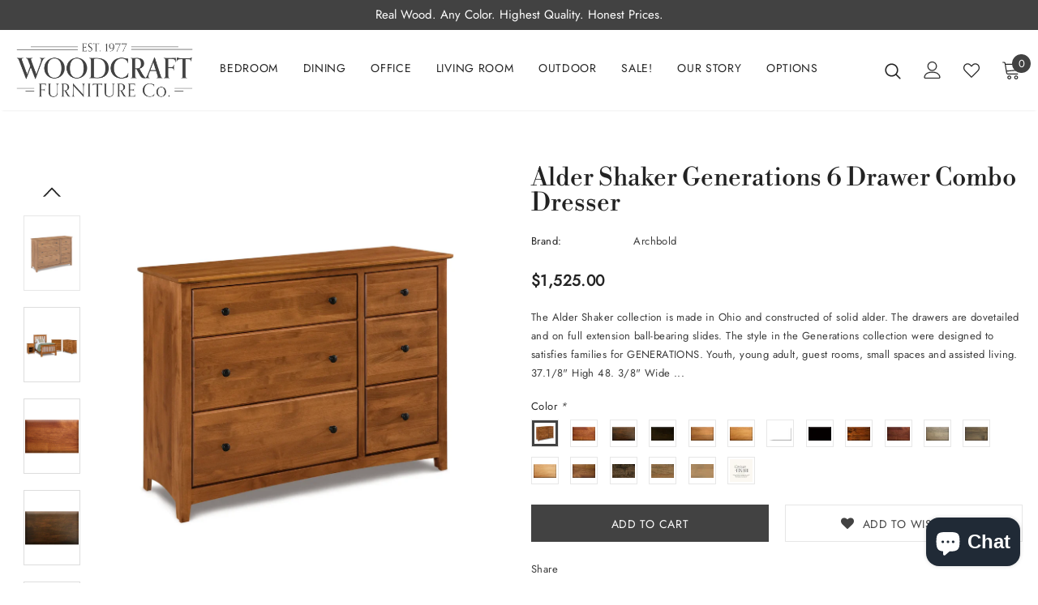

--- FILE ---
content_type: text/html; charset=utf-8
request_url: https://woodcraftfurniture.store/products/alder-generations-shaker-6-drawer-combo-dresser
body_size: 51508
content:
<!doctype html>
<!--[if lt IE 7]><html class="no-js lt-ie9 lt-ie8 lt-ie7" lang="en"> <![endif]-->
<!--[if IE 7]><html class="no-js lt-ie9 lt-ie8" lang="en"> <![endif]-->
<!--[if IE 8]><html class="no-js lt-ie9" lang="en"> <![endif]-->
<!--[if IE 9 ]><html class="ie9 no-js"> <![endif]-->
<!--[if (gt IE 9)|!(IE)]><!--> <html class="no-js"> <!--<![endif]-->
<head>
	<!-- Added by AVADA SEO Suite -->
	<script>
  const avadaLightJsExclude = ['cdn.nfcube.com', 'assets/ecom.js', 'variant-title-king', 'linked_options_variants', 'smile-loader.js', 'smart-product-filter-search', 'rivo-loyalty-referrals', 'avada-cookie-consent', 'consentmo-gdpr', 'quinn', 'pandectes'];
  const avadaLightJsInclude = ['https://www.googletagmanager.com/', 'https://connect.facebook.net/', 'https://business-api.tiktok.com/', 'https://static.klaviyo.com/'];
  window.AVADA_SPEED_BLACKLIST = avadaLightJsInclude.map(item => new RegExp(item, 'i'));
  window.AVADA_SPEED_WHITELIST = avadaLightJsExclude.map(item => new RegExp(item, 'i'));
</script>

<script>
  const isSpeedUpEnable = !1769502667541 || Date.now() < 1769502667541;
  if (isSpeedUpEnable) {
    const avadaSpeedUp=1;
    if(isSpeedUpEnable) {
  function _0x53d9(){const _0x170185=['nodeType','63369lszPLx','iKPvb','HVOeQ','Avada\x20cann','ZrZqm','3863800QrUFjW','kTvxK','2247192hCVzur','getAttribu','fSThr','getOwnProp','disconnect','stener','type','removeEven','prototype','chwwO','tGtjK','D_BLACKLIS','iLLZu','2136ktFTsV','SCRIPT','observe','ptexecute','listener','applicatio','whitelist','beforescri','WTgRI','removeChil','toString','script','e=\x22','tFvnw','script[src','JNnKq','dHASL','warn','splice','NsUJZ','urocl','documentEl','VSqHW','querySelec','D_WHITELIS','wheel','itmxP','hMRjL','qRLVy','tagName','JGbBg','GHjch','YmmvJ','ent','QFogi','anFcU','name','some','options','wWnZL','head','ZAAUA','OOkjo','BKIcp','swzTT','toLowerCas','82652hFIPyX','qFqmP','4060362ANYaFw','WTKUX','ertyDescri','6263585qGddVJ','VnIiw','mayIQ','gQMba','test','FkDlF','parentElem','addEventLi','filter','keydown','AVADA_SPEE','mousemove','text/javas','ad\x20script','map','defineProp','ault','OEUDj','wWCAa','JkVKx','call','ayISI','n/javascri','hjpTX','fnfiT','forEach','touchstart','LQYPD','zFqqZ','xDeJh','push','value','attributes','erties','ement','GavtH','cript','bQbpj','preventDef','blacklist','Guypn','every','czMAC','touchmove','SxZcH','/blocked','KEjiW','tListener','\x5c$&','ptor','geSDJ','7QTFVxh','get','string','170478TNKaMQ','touchend','srwZD','src','blackliste','set','replace','appendChil','OJdKO','jblnV','length','ot\x20lazy\x20lo','HxEaK','setAttribu','torAll','javascript','bind','script[typ','createElem'];_0x53d9=function(){return _0x170185;};return _0x53d9();}function _0x24be(_0x50f909,_0x28e12b){_0x50f909=_0x50f909-(-0x1*-0x1da7+0x25f5+-0x1*0x42a7);const _0x883a1c=_0x53d9();let _0x1a279c=_0x883a1c[_0x50f909];return _0x1a279c;}(function(_0xe92e08,_0x5b766b){const _0x4ffdf8=_0x24be,_0x18a97e=_0xe92e08();while(!![]){try{const _0x3fb055=-parseInt(_0x4ffdf8(0x140))/(-0x19ec+0x2257+0x2*-0x435)+parseInt(_0x4ffdf8(0x17b))/(-0x1*0x15f7+-0xe*-0x1bc+-0x3*0xc5)+-parseInt(_0x4ffdf8(0x105))/(-0xd99+0x1d1f+-0x1*0xf83)+-parseInt(_0x4ffdf8(0x103))/(0x1*-0xc1+-0x278+-0x1*-0x33d)+parseInt(_0x4ffdf8(0x145))/(0x133e+0x1766+-0xe35*0x3)+parseInt(_0x4ffdf8(0x142))/(-0x5e*0x2+-0x228f+0x2351)*(-parseInt(_0x4ffdf8(0x178))/(0x23d8+0x394+0x7e1*-0x5))+-parseInt(_0x4ffdf8(0x112))/(-0x14db+0x164c+-0x169)*(-parseInt(_0x4ffdf8(0xfe))/(-0x4*0x834+0x2*0x7b1+0x1177));if(_0x3fb055===_0x5b766b)break;else _0x18a97e['push'](_0x18a97e['shift']());}catch(_0x34ac6c){_0x18a97e['push'](_0x18a97e['shift']());}}}(_0x53d9,-0x24793*-0x3+-0x9e172+0x1*0xe630f),(function(){const _0xff2fbc=_0x24be,_0x2f57ed={'ZrZqm':function(_0x1dee8a,_0x6ac0f){return _0x1dee8a!==_0x6ac0f;},'chwwO':_0xff2fbc(0x120)+']','SxZcH':function(_0x777c92,_0xa20e53){return _0x777c92<_0xa20e53;},'LQYPD':_0xff2fbc(0x17e),'iLLZu':function(_0xed6c30,_0x187881,_0x3f0a6d){return _0xed6c30(_0x187881,_0x3f0a6d);},'wWnZL':_0xff2fbc(0x151)+_0xff2fbc(0x169),'wWCAa':function(_0x5cfd61,_0x199fab){return _0x5cfd61===_0x199fab;},'bQbpj':_0xff2fbc(0x10b),'tFvnw':_0xff2fbc(0x119)+_0xff2fbc(0x115),'OOkjo':function(_0x3bd611,_0x5a8d7f){return _0x3bd611<_0x5a8d7f;},'FkDlF':_0xff2fbc(0x113),'QFogi':function(_0x34810c,_0x1d034b){return _0x34810c(_0x1d034b);},'OEUDj':_0xff2fbc(0x11d),'WTKUX':function(_0x188f43,_0x4fc1a6){return _0x188f43||_0x4fc1a6;},'itmxP':_0xff2fbc(0x117)+_0xff2fbc(0x15b)+'pt','YmmvJ':function(_0x34088e,_0x2b81b3){return _0x34088e-_0x2b81b3;},'JkVKx':_0xff2fbc(0x17a),'hjpTX':function(_0x1f46e7,_0x45929b){return _0x1f46e7 instanceof _0x45929b;},'ayISI':function(_0x5a1d13,_0x203f93){return _0x5a1d13!==_0x203f93;},'OJdKO':_0xff2fbc(0x175),'srwZD':function(_0x42dee5,_0x364f8a){return _0x42dee5+_0x364f8a;},'dHASL':function(_0x3b599f,_0x281c80){return _0x3b599f instanceof _0x281c80;},'fnfiT':function(_0xc6c60f,_0x106e1f){return _0xc6c60f<_0x106e1f;},'GavtH':function(_0x2f27bb,_0x19300c){return _0x2f27bb+_0x19300c;},'urocl':function(_0x5dd4b6,_0x1e26f1){return _0x5dd4b6+_0x1e26f1;},'GHjch':_0xff2fbc(0xfb)+_0xff2fbc(0x11e),'mayIQ':function(_0x1e2ba3,_0x4d5e4c){return _0x1e2ba3===_0x4d5e4c;},'VSqHW':function(_0x4551a4,_0x2dcf19,_0x3aee60){return _0x4551a4(_0x2dcf19,_0x3aee60);},'xDeJh':function(_0x29445f,_0x289c12,_0x54ba48){return _0x29445f(_0x289c12,_0x54ba48);},'Guypn':function(_0xacc4ca,_0x4e87ca,_0x4d2103){return _0xacc4ca(_0x4e87ca,_0x4d2103);},'JNnKq':_0xff2fbc(0x101)+_0xff2fbc(0xf5)+_0xff2fbc(0x152),'kTvxK':_0xff2fbc(0xf9)+_0xff2fbc(0x172),'zFqqZ':function(_0x3730f5){return _0x3730f5();},'WTgRI':_0xff2fbc(0x14e),'anFcU':_0xff2fbc(0x150),'ZAAUA':_0xff2fbc(0x17c),'qFqmP':_0xff2fbc(0x170),'KEjiW':_0xff2fbc(0x15f),'NsUJZ':_0xff2fbc(0x12b)},_0xb16980=_0x2f57ed[_0xff2fbc(0x104)],_0x47bd2e={'blacklist':window[_0xff2fbc(0x14f)+_0xff2fbc(0x110)+'T'],'whitelist':window[_0xff2fbc(0x14f)+_0xff2fbc(0x12a)+'T']},_0x248772={'blacklisted':[]},_0x178497=(_0x426964,_0x2c7f5b)=>{const _0x5416c4=_0xff2fbc;return _0x426964&&(!_0x2c7f5b||_0x2f57ed[_0x5416c4(0x102)](_0x2c7f5b,_0xb16980))&&(!_0x47bd2e[_0x5416c4(0x16c)]||_0x47bd2e[_0x5416c4(0x16c)][_0x5416c4(0x137)](_0x47721c=>_0x47721c[_0x5416c4(0x149)](_0x426964)))&&(!_0x47bd2e[_0x5416c4(0x118)]||_0x47bd2e[_0x5416c4(0x118)][_0x5416c4(0x16e)](_0x207973=>!_0x207973[_0x5416c4(0x149)](_0x426964)));},_0x40cf91=()=>{const _0x2f793e=_0xff2fbc,_0x1d1d53=document[_0x2f793e(0x129)+_0x2f793e(0xf8)](_0x2f57ed[_0x2f793e(0x10e)]);for(let _0x3fb931=0x1cf*-0x6+-0x1a94+-0x256e*-0x1;_0x2f57ed[_0x2f793e(0x171)](_0x3fb931,_0x1d1d53[_0x2f793e(0x185)]);_0x3fb931++){const _0x38533e=_0x1d1d53[_0x3fb931],_0x800692=_0x38533e[_0x2f793e(0x106)+'te'](_0x2f57ed[_0x2f793e(0x160)]),_0x5b607d=_0x38533e[_0x2f793e(0x10b)];_0x2f57ed[_0x2f793e(0x111)](_0x178497,_0x800692,_0x5b607d)&&(_0x248772[_0x2f793e(0x17f)+'d'][_0x2f793e(0x163)]([_0x38533e,_0x38533e[_0x2f793e(0x10b)]||_0x2f57ed[_0x2f793e(0x139)]]),_0x38533e[_0x2f793e(0x10b)]=_0xb16980,_0x38533e[_0x2f793e(0x14b)+_0x2f793e(0x133)]&&_0x38533e[_0x2f793e(0x14b)+_0x2f793e(0x133)][_0x2f793e(0x11b)+'d'](_0x38533e));}};_0x2f57ed[_0xff2fbc(0x161)](_0x40cf91);const _0xbb5296=function(_0x2bb24e){const _0x3ff688=_0xff2fbc,_0x27e915=_0x2bb24e[_0x3ff688(0x106)+'te'](_0x2f57ed[_0x3ff688(0x160)]);return _0x47bd2e[_0x3ff688(0x16c)]&&_0x47bd2e[_0x3ff688(0x16c)][_0x3ff688(0x16e)](_0x1c2c6c=>!_0x1c2c6c[_0x3ff688(0x149)](_0x27e915))||_0x47bd2e[_0x3ff688(0x118)]&&_0x47bd2e[_0x3ff688(0x118)][_0x3ff688(0x137)](_0x2b6512=>_0x2b6512[_0x3ff688(0x149)](_0x27e915));},_0x33df17=new MutationObserver(_0x413baf=>{const _0x1d0b36=_0xff2fbc,_0x4cfcd5={'gQMba':function(_0xcdde65,_0x5d0754){const _0x156976=_0x24be;return _0x2f57ed[_0x156976(0x157)](_0xcdde65,_0x5d0754);},'BKIcp':_0x2f57ed[_0x1d0b36(0x16a)],'tGtjK':_0x2f57ed[_0x1d0b36(0x11f)]};for(let _0x182781=-0x1abd+-0x212c+0x139*0x31;_0x2f57ed[_0x1d0b36(0x13c)](_0x182781,_0x413baf[_0x1d0b36(0x185)]);_0x182781++){const {addedNodes:_0x44a3be}=_0x413baf[_0x182781];for(let _0x38dacc=-0x3a2*0x1+0x22d4+0xf2*-0x21;_0x2f57ed[_0x1d0b36(0x13c)](_0x38dacc,_0x44a3be[_0x1d0b36(0x185)]);_0x38dacc++){const _0x26f43d=_0x44a3be[_0x38dacc];if(_0x2f57ed[_0x1d0b36(0x157)](_0x26f43d[_0x1d0b36(0xfd)],-0x6*0x1c5+-0x17b9+0x2258)&&_0x2f57ed[_0x1d0b36(0x157)](_0x26f43d[_0x1d0b36(0x12f)],_0x2f57ed[_0x1d0b36(0x14a)])){const _0x2dcdfe=_0x26f43d[_0x1d0b36(0x17e)],_0x58838a=_0x26f43d[_0x1d0b36(0x10b)];if(_0x2f57ed[_0x1d0b36(0x111)](_0x178497,_0x2dcdfe,_0x58838a)){_0x248772[_0x1d0b36(0x17f)+'d'][_0x1d0b36(0x163)]([_0x26f43d,_0x26f43d[_0x1d0b36(0x10b)]]),_0x26f43d[_0x1d0b36(0x10b)]=_0xb16980;const _0x470019=function(_0x2c4fa4){const _0x4244cb=_0x1d0b36;if(_0x4cfcd5[_0x4244cb(0x148)](_0x26f43d[_0x4244cb(0x106)+'te'](_0x4cfcd5[_0x4244cb(0x13d)]),_0xb16980))_0x2c4fa4[_0x4244cb(0x16b)+_0x4244cb(0x155)]();_0x26f43d[_0x4244cb(0x10c)+_0x4244cb(0x174)](_0x4cfcd5[_0x4244cb(0x10f)],_0x470019);};_0x26f43d[_0x1d0b36(0x14c)+_0x1d0b36(0x10a)](_0x2f57ed[_0x1d0b36(0x11f)],_0x470019),_0x26f43d[_0x1d0b36(0x14b)+_0x1d0b36(0x133)]&&_0x26f43d[_0x1d0b36(0x14b)+_0x1d0b36(0x133)][_0x1d0b36(0x11b)+'d'](_0x26f43d);}}}}});_0x33df17[_0xff2fbc(0x114)](document[_0xff2fbc(0x127)+_0xff2fbc(0x167)],{'childList':!![],'subtree':!![]});const _0x45c68d=/[|\\{}()\[\]^$+*?.]/g,_0x3775fa=function(..._0x45d527){const _0x2e307a=_0xff2fbc,_0xac15c3={'JGbBg':function(_0x35e8ca,_0x1ee533){const _0x2deca7=_0x24be;return _0x2f57ed[_0x2deca7(0x157)](_0x35e8ca,_0x1ee533);},'geSDJ':_0x2f57ed[_0x2e307a(0x158)],'VnIiw':function(_0x193aa8,_0x1f0af8){const _0x219e80=_0x2e307a;return _0x2f57ed[_0x219e80(0x15c)](_0x193aa8,_0x1f0af8);},'jblnV':function(_0x3fc5c0,_0x58daa9){const _0x4de5a5=_0x2e307a;return _0x2f57ed[_0x4de5a5(0x15a)](_0x3fc5c0,_0x58daa9);},'HxEaK':_0x2f57ed[_0x2e307a(0x183)],'iKPvb':function(_0x3fb14e,_0x5ca559){const _0xfae469=_0x2e307a;return _0x2f57ed[_0xfae469(0x17d)](_0x3fb14e,_0x5ca559);},'HVOeQ':function(_0x175fb0,_0x5b7d30){const _0x70f3df=_0x2e307a;return _0x2f57ed[_0x70f3df(0x122)](_0x175fb0,_0x5b7d30);}};_0x2f57ed[_0x2e307a(0x15d)](_0x45d527[_0x2e307a(0x185)],0x7*0x1+-0x1d63+0x1*0x1d5d)?(_0x47bd2e[_0x2e307a(0x16c)]=[],_0x47bd2e[_0x2e307a(0x118)]=[]):(_0x47bd2e[_0x2e307a(0x16c)]&&(_0x47bd2e[_0x2e307a(0x16c)]=_0x47bd2e[_0x2e307a(0x16c)][_0x2e307a(0x14d)](_0x1bc596=>_0x45d527[_0x2e307a(0x16e)](_0x3d2932=>{const _0x534123=_0x2e307a;if(_0xac15c3[_0x534123(0x130)](typeof _0x3d2932,_0xac15c3[_0x534123(0x177)]))return!_0x1bc596[_0x534123(0x149)](_0x3d2932);else{if(_0xac15c3[_0x534123(0x146)](_0x3d2932,RegExp))return _0xac15c3[_0x534123(0x184)](_0x1bc596[_0x534123(0x11c)](),_0x3d2932[_0x534123(0x11c)]());}}))),_0x47bd2e[_0x2e307a(0x118)]&&(_0x47bd2e[_0x2e307a(0x118)]=[..._0x47bd2e[_0x2e307a(0x118)],..._0x45d527[_0x2e307a(0x153)](_0x3494ff=>{const _0x4c562e=_0x2e307a;if(_0xac15c3[_0x4c562e(0x130)](typeof _0x3494ff,_0xac15c3[_0x4c562e(0x177)])){const _0x28b4d9=_0x3494ff[_0x4c562e(0x181)](_0x45c68d,_0xac15c3[_0x4c562e(0xf6)]),_0x48ec3d=_0xac15c3[_0x4c562e(0xff)](_0xac15c3[_0x4c562e(0xff)]('.*',_0x28b4d9),'.*');if(_0x47bd2e[_0x4c562e(0x118)][_0x4c562e(0x16e)](_0x1f9deb=>_0x1f9deb[_0x4c562e(0x11c)]()!==_0x48ec3d[_0x4c562e(0x11c)]()))return new RegExp(_0x48ec3d);}else{if(_0xac15c3[_0x4c562e(0x100)](_0x3494ff,RegExp)){if(_0x47bd2e[_0x4c562e(0x118)][_0x4c562e(0x16e)](_0x380cb3=>_0x380cb3[_0x4c562e(0x11c)]()!==_0x3494ff[_0x4c562e(0x11c)]()))return _0x3494ff;}}return null;})[_0x2e307a(0x14d)](Boolean)]));const _0x13bd30=document[_0x2e307a(0x129)+_0x2e307a(0xf8)](_0x2f57ed[_0x2e307a(0x168)](_0x2f57ed[_0x2e307a(0x126)](_0x2f57ed[_0x2e307a(0x131)],_0xb16980),'\x22]'));for(let _0x5d62ab=0xbd*-0x21+0x27c+0x15e1;_0x2f57ed[_0x2e307a(0x171)](_0x5d62ab,_0x13bd30[_0x2e307a(0x185)]);_0x5d62ab++){const _0x4c3f51=_0x13bd30[_0x5d62ab];_0x2f57ed[_0x2e307a(0x134)](_0xbb5296,_0x4c3f51)&&(_0x248772[_0x2e307a(0x17f)+'d'][_0x2e307a(0x163)]([_0x4c3f51,_0x2f57ed[_0x2e307a(0x12c)]]),_0x4c3f51[_0x2e307a(0x14b)+_0x2e307a(0x133)][_0x2e307a(0x11b)+'d'](_0x4c3f51));}let _0x585fea=0x14ba+0x2*0xe02+-0x30be;[..._0x248772[_0x2e307a(0x17f)+'d']][_0x2e307a(0x15e)](([_0x378dab,_0x2e8a49],_0x1a1956)=>{const _0x38dadb=_0x2e307a;if(_0x2f57ed[_0x38dadb(0x134)](_0xbb5296,_0x378dab)){const _0x384dbb=document[_0x38dadb(0xfc)+_0x38dadb(0x133)](_0x2f57ed[_0x38dadb(0x156)]);for(let _0x17bbe9=0x10e1+0x1ef1*-0x1+0xe10;_0x2f57ed[_0x38dadb(0x13c)](_0x17bbe9,_0x378dab[_0x38dadb(0x165)][_0x38dadb(0x185)]);_0x17bbe9++){const _0x116e94=_0x378dab[_0x38dadb(0x165)][_0x17bbe9];_0x2f57ed[_0x38dadb(0x102)](_0x116e94[_0x38dadb(0x136)],_0x2f57ed[_0x38dadb(0x160)])&&_0x2f57ed[_0x38dadb(0x102)](_0x116e94[_0x38dadb(0x136)],_0x2f57ed[_0x38dadb(0x16a)])&&_0x384dbb[_0x38dadb(0xf7)+'te'](_0x116e94[_0x38dadb(0x136)],_0x378dab[_0x38dadb(0x165)][_0x17bbe9][_0x38dadb(0x164)]);}_0x384dbb[_0x38dadb(0xf7)+'te'](_0x2f57ed[_0x38dadb(0x160)],_0x378dab[_0x38dadb(0x17e)]),_0x384dbb[_0x38dadb(0xf7)+'te'](_0x2f57ed[_0x38dadb(0x16a)],_0x2f57ed[_0x38dadb(0x143)](_0x2e8a49,_0x2f57ed[_0x38dadb(0x12c)])),document[_0x38dadb(0x13a)][_0x38dadb(0x182)+'d'](_0x384dbb),_0x248772[_0x38dadb(0x17f)+'d'][_0x38dadb(0x124)](_0x2f57ed[_0x38dadb(0x132)](_0x1a1956,_0x585fea),0xd*0x11c+0x1ca3*-0x1+0xe38),_0x585fea++;}}),_0x47bd2e[_0x2e307a(0x16c)]&&_0x2f57ed[_0x2e307a(0x15d)](_0x47bd2e[_0x2e307a(0x16c)][_0x2e307a(0x185)],-0xa08*-0x2+-0xbe9*-0x1+-0x1ff8)&&_0x33df17[_0x2e307a(0x109)]();},_0x5aa465=document[_0xff2fbc(0xfc)+_0xff2fbc(0x133)],_0x11ab46={'src':Object[_0xff2fbc(0x108)+_0xff2fbc(0x144)+_0xff2fbc(0x176)](HTMLScriptElement[_0xff2fbc(0x10d)],_0x2f57ed[_0xff2fbc(0x160)]),'type':Object[_0xff2fbc(0x108)+_0xff2fbc(0x144)+_0xff2fbc(0x176)](HTMLScriptElement[_0xff2fbc(0x10d)],_0x2f57ed[_0xff2fbc(0x16a)])};document[_0xff2fbc(0xfc)+_0xff2fbc(0x133)]=function(..._0x221205){const _0x3e372e=_0xff2fbc,_0x5bb2de={'czMAC':function(_0x48c7b5,_0x2de221,_0xa6e3f4){const _0x1d3ac0=_0x24be;return _0x2f57ed[_0x1d3ac0(0x16d)](_0x48c7b5,_0x2de221,_0xa6e3f4);},'fSThr':function(_0x203046,_0x32f0d5){const _0x45fb8b=_0x24be;return _0x2f57ed[_0x45fb8b(0x157)](_0x203046,_0x32f0d5);},'swzTT':_0x2f57ed[_0x3e372e(0x16a)],'qRLVy':function(_0x5c57aa,_0x465fbb){const _0x2d32b0=_0x3e372e;return _0x2f57ed[_0x2d32b0(0x147)](_0x5c57aa,_0x465fbb);},'hMRjL':_0x2f57ed[_0x3e372e(0x160)]};if(_0x2f57ed[_0x3e372e(0x102)](_0x221205[0x254*-0x7+0x9f3+0x659][_0x3e372e(0x13f)+'e'](),_0x2f57ed[_0x3e372e(0x156)]))return _0x5aa465[_0x3e372e(0xfa)](document)(..._0x221205);const _0x3e3535=_0x5aa465[_0x3e372e(0xfa)](document)(..._0x221205);try{let _0x333d2e=![],_0x363ac7=![],_0x4ce91b=![];Object[_0x3e372e(0x154)+_0x3e372e(0x166)](_0x3e3535,{'src':{..._0x11ab46[_0x3e372e(0x17e)],'set'(_0x5c91dc){const _0x5c1782=_0x3e372e;if(_0x333d2e)return;_0x333d2e=!![];try{const _0x24bf7f=_0x11ab46[_0x5c1782(0x10b)][_0x5c1782(0x179)][_0x5c1782(0x159)](this);_0x5bb2de[_0x5c1782(0x16f)](_0x178497,_0x5c91dc,_0x24bf7f)&&_0x11ab46[_0x5c1782(0x10b)][_0x5c1782(0x180)][_0x5c1782(0x159)](this,_0xb16980),_0x11ab46[_0x5c1782(0x17e)][_0x5c1782(0x180)][_0x5c1782(0x159)](this,_0x5c91dc);}finally{_0x333d2e=![];}}},'type':{..._0x11ab46[_0x3e372e(0x10b)],'get'(){const _0xd9e806=_0x3e372e,_0x292324=_0x11ab46[_0xd9e806(0x10b)][_0xd9e806(0x179)][_0xd9e806(0x159)](this);if(_0x363ac7)return _0x292324;const _0x1b650b=_0x11ab46[_0xd9e806(0x17e)][_0xd9e806(0x179)][_0xd9e806(0x159)](this);if(_0x2f57ed[_0xd9e806(0x147)](_0x292324,_0xb16980)||_0x2f57ed[_0xd9e806(0x128)](_0x178497,_0x1b650b,_0x292324))return null;return _0x292324;},'set'(_0x530bb5){const _0x19836a=_0x3e372e;if(_0x363ac7)return;_0x363ac7=!![];try{const _0x4fc489=_0x11ab46[_0x19836a(0x17e)][_0x19836a(0x179)][_0x19836a(0x159)](this),_0x2afeec=_0x11ab46[_0x19836a(0x10b)][_0x19836a(0x179)][_0x19836a(0x159)](this),_0x1e28b7=_0x2f57ed[_0x19836a(0x162)](_0x178497,_0x4fc489,_0x2afeec)?_0xb16980:_0x530bb5;_0x11ab46[_0x19836a(0x10b)][_0x19836a(0x180)][_0x19836a(0x159)](this,_0x1e28b7);}finally{_0x363ac7=![];}}}}),_0x3e3535[_0x3e372e(0xf7)+'te']=function(_0x370bc6,_0x179bf1){const _0x340cf9=_0x3e372e;if(_0x4ce91b){HTMLScriptElement[_0x340cf9(0x10d)][_0x340cf9(0xf7)+'te'][_0x340cf9(0x159)](_0x3e3535,_0x370bc6,_0x179bf1);return;}_0x4ce91b=!![];try{_0x5bb2de[_0x340cf9(0x107)](_0x370bc6,_0x5bb2de[_0x340cf9(0x13e)])||_0x5bb2de[_0x340cf9(0x12e)](_0x370bc6,_0x5bb2de[_0x340cf9(0x12d)])?_0x3e3535[_0x370bc6]=_0x179bf1:HTMLScriptElement[_0x340cf9(0x10d)][_0x340cf9(0xf7)+'te'][_0x340cf9(0x159)](_0x3e3535,_0x370bc6,_0x179bf1);}finally{_0x4ce91b=![];}};}catch(_0x23e9ca){console[_0x3e372e(0x123)](_0x2f57ed[_0x3e372e(0x121)],_0x23e9ca);}return _0x3e3535;};const _0x3a8f4d=[_0x2f57ed[_0xff2fbc(0x11a)],_0x2f57ed[_0xff2fbc(0x135)],_0x2f57ed[_0xff2fbc(0x13b)],_0x2f57ed[_0xff2fbc(0x141)],_0x2f57ed[_0xff2fbc(0x173)],_0x2f57ed[_0xff2fbc(0x125)]],_0x5e73de=_0x3a8f4d[_0xff2fbc(0x153)](_0x368d0e=>{return{'type':_0x368d0e,'listener':()=>_0x3775fa(),'options':{'passive':!![]}};});_0x5e73de[_0xff2fbc(0x15e)](_0x389598=>{const _0x51ec90=_0xff2fbc;document[_0x51ec90(0x14c)+_0x51ec90(0x10a)](_0x389598[_0x51ec90(0x10b)],_0x389598[_0x51ec90(0x116)],_0x389598[_0x51ec90(0x138)]);});}()));
}
    class LightJsLoader{constructor(e){this.jQs=[],this.listener=this.handleListener.bind(this,e),this.scripts=["default","defer","async"].reduce(((e,t)=>({...e,[t]:[]})),{});const t=this;e.forEach((e=>window.addEventListener(e,t.listener,{passive:!0})))}handleListener(e){const t=this;return e.forEach((e=>window.removeEventListener(e,t.listener))),"complete"===document.readyState?this.handleDOM():document.addEventListener("readystatechange",(e=>{if("complete"===e.target.readyState)return setTimeout(t.handleDOM.bind(t),1)}))}async handleDOM(){this.suspendEvent(),this.suspendJQuery(),this.findScripts(),this.preloadScripts();for(const e of Object.keys(this.scripts))await this.replaceScripts(this.scripts[e]);for(const e of["DOMContentLoaded","readystatechange"])await this.requestRepaint(),document.dispatchEvent(new Event("lightJS-"+e));document.lightJSonreadystatechange&&document.lightJSonreadystatechange();for(const e of["DOMContentLoaded","load"])await this.requestRepaint(),window.dispatchEvent(new Event("lightJS-"+e));await this.requestRepaint(),window.lightJSonload&&window.lightJSonload(),await this.requestRepaint(),this.jQs.forEach((e=>e(window).trigger("lightJS-jquery-load"))),window.dispatchEvent(new Event("lightJS-pageshow")),await this.requestRepaint(),window.lightJSonpageshow&&window.lightJSonpageshow()}async requestRepaint(){return new Promise((e=>requestAnimationFrame(e)))}findScripts(){document.querySelectorAll("script[type=lightJs]").forEach((e=>{e.hasAttribute("src")?e.hasAttribute("async")&&e.async?this.scripts.async.push(e):e.hasAttribute("defer")&&e.defer?this.scripts.defer.push(e):this.scripts.default.push(e):this.scripts.default.push(e)}))}preloadScripts(){const e=this,t=Object.keys(this.scripts).reduce(((t,n)=>[...t,...e.scripts[n]]),[]),n=document.createDocumentFragment();t.forEach((e=>{const t=e.getAttribute("src");if(!t)return;const s=document.createElement("link");s.href=t,s.rel="preload",s.as="script",n.appendChild(s)})),document.head.appendChild(n)}async replaceScripts(e){let t;for(;t=e.shift();)await this.requestRepaint(),new Promise((e=>{const n=document.createElement("script");[...t.attributes].forEach((e=>{"type"!==e.nodeName&&n.setAttribute(e.nodeName,e.nodeValue)})),t.hasAttribute("src")?(n.addEventListener("load",e),n.addEventListener("error",e)):(n.text=t.text,e()),t.parentNode.replaceChild(n,t)}))}suspendEvent(){const e={};[{obj:document,name:"DOMContentLoaded"},{obj:window,name:"DOMContentLoaded"},{obj:window,name:"load"},{obj:window,name:"pageshow"},{obj:document,name:"readystatechange"}].map((t=>function(t,n){function s(n){return e[t].list.indexOf(n)>=0?"lightJS-"+n:n}e[t]||(e[t]={list:[n],add:t.addEventListener,remove:t.removeEventListener},t.addEventListener=(...n)=>{n[0]=s(n[0]),e[t].add.apply(t,n)},t.removeEventListener=(...n)=>{n[0]=s(n[0]),e[t].remove.apply(t,n)})}(t.obj,t.name))),[{obj:document,name:"onreadystatechange"},{obj:window,name:"onpageshow"}].map((e=>function(e,t){let n=e[t];Object.defineProperty(e,t,{get:()=>n||function(){},set:s=>{e["lightJS"+t]=n=s}})}(e.obj,e.name)))}suspendJQuery(){const e=this;let t=window.jQuery;Object.defineProperty(window,"jQuery",{get:()=>t,set(n){if(!n||!n.fn||!e.jQs.includes(n))return void(t=n);n.fn.ready=n.fn.init.prototype.ready=e=>{e.bind(document)(n)};const s=n.fn.on;n.fn.on=n.fn.init.prototype.on=function(...e){if(window!==this[0])return s.apply(this,e),this;const t=e=>e.split(" ").map((e=>"load"===e||0===e.indexOf("load.")?"lightJS-jquery-load":e)).join(" ");return"string"==typeof e[0]||e[0]instanceof String?(e[0]=t(e[0]),s.apply(this,e),this):("object"==typeof e[0]&&Object.keys(e[0]).forEach((n=>{delete Object.assign(e[0],{[t(n)]:e[0][n]})[n]})),s.apply(this,e),this)},e.jQs.push(n),t=n}})}}
new LightJsLoader(["keydown","mousemove","touchend","touchmove","touchstart","wheel"]);
  }
</script><!-- meta basic type product --><!-- meta basic type collection --><!-- meta basic type article -->

	<!-- /Added by AVADA SEO Suite -->

  <!-- Basic page needs ================================================== -->
  <meta charset="utf-8">
  <meta http-equiv="X-UA-Compatible" content="IE=edge,chrome=1">
  <meta name="google-site-verification" content="oTKBh-ZmXm1XsbsY0Ymi7GkrlaK1NdOB-r2p0d1MV8g" />
	
  <!-- Title and description ================================================== -->

  <!-- Product meta ================================================== -->
  


  <meta property="og:type" content="product">
  <meta property="og:title" content="Alder Shaker Generations 6 Drawer Combo Dresser">
  
  <meta property="og:image" content="http://woodcraftfurniture.store/cdn/shop/products/6156X_grande.png?v=1753899936">
  <meta property="og:image:secure_url" content="https://woodcraftfurniture.store/cdn/shop/products/6156X_grande.png?v=1753899936">
  
  <meta property="og:image" content="http://woodcraftfurniture.store/cdn/shop/products/ShakerGenerationsSet_grande.png?v=1753899937">
  <meta property="og:image:secure_url" content="https://woodcraftfurniture.store/cdn/shop/products/ShakerGenerationsSet_grande.png?v=1753899937">
  
  <meta property="og:image" content="http://woodcraftfurniture.store/cdn/shop/products/14B71Yp8PaWvq9ERhlAFP2KJB138LyL4q_8343a62f-a192-417c-b543-b840caf335cf_grande.jpg?v=1753899938">
  <meta property="og:image:secure_url" content="https://woodcraftfurniture.store/cdn/shop/products/14B71Yp8PaWvq9ERhlAFP2KJB138LyL4q_8343a62f-a192-417c-b543-b840caf335cf_grande.jpg?v=1753899938">
  
  <meta property="og:price:amount" content="1,525.00">
  <meta property="og:price:currency" content="USD">


  <meta property="og:description" content="The Alder Shaker collection is made in Ohio and constructed of solid alder. The drawers are dovetailed and on full extension ball-bearing slides. The style in the Generations collection were designed to satisfies families for GENERATIONS. Youth, young adult, guest rooms, small spaces and assisted living. 37.1/8&quot; High 4">


  <meta property="og:url" content="https://woodcraftfurniture.store/products/alder-generations-shaker-6-drawer-combo-dresser">
  <meta property="og:site_name" content="Woodcraft Furniture ">
  <!-- /snippets/twitter-card.liquid -->





  <meta name="twitter:card" content="product">
  <meta name="twitter:title" content="Alder Shaker Generations 6 Drawer Combo Dresser">
  <meta name="twitter:description" content="The Alder Shaker collection is made in Ohio and constructed of solid alder. The drawers are dovetailed and on full extension ball-bearing slides.
The style in the Generations collection were designed to satisfies families for GENERATIONS. Youth, young adult, guest rooms, small spaces and assisted living.
37.1/8&quot; High
48. 3/8&quot; Wide 
18&quot; Deep



By selecting the standard finish option a sales associate will be in contact with you to determine the finish. We offer two-tone, painted finishes, &amp;amp; distressed finishes. 
By select the &quot;Custom&quot; finish, a sales associate will be in contact with you to determine the finish. 


">
  <meta name="twitter:image" content="https://woodcraftfurniture.store/cdn/shop/products/6156X_medium.png?v=1753899936">
  <meta name="twitter:image:width" content="240">
  <meta name="twitter:image:height" content="240">
  <meta name="twitter:label1" content="Price">
  <meta name="twitter:data1" content="From $1,525.00 USD">
  
  <meta name="twitter:label2" content="Brand">
  <meta name="twitter:data2" content="Archbold">
  



  <!-- Helpers ================================================== -->
  <link rel="canonical" href="https://woodcraftfurniture.store/products/alder-generations-shaker-6-drawer-combo-dresser">
  <meta name="viewport" content="width=device-width, initial-scale=1, maximum-scale=1, user-scalable=0, minimal-ui">
  
  <!-- Favicon -->
  
  <link rel="shortcut icon" href="//woodcraftfurniture.store/cdn/shop/files/fav_32x32.png?v=1619658783" type="image/png">
  
 
   <!-- fonts -->
  
  
  <!-- Styles -->
  <link href="//woodcraftfurniture.store/cdn/shop/t/6/assets/vendor.min.css?v=100472052405884710241724536071" rel="stylesheet" type="text/css" media="all" />
<link href="//woodcraftfurniture.store/cdn/shop/t/6/assets/theme-styles.scss.css?v=10516138921454275471764431715" rel="stylesheet" type="text/css" media="all" />
<link href="//woodcraftfurniture.store/cdn/shop/t/6/assets/theme-styles-responsive.scss.css?v=172134009058134858371724536071" rel="stylesheet" type="text/css" media="all" />
  
   <!-- Scripts -->
  <script src="//woodcraftfurniture.store/cdn/shop/t/6/assets/jquery.min.js?v=56888366816115934351724536071" type="text/javascript"></script>
<script src="//woodcraftfurniture.store/cdn/shop/t/6/assets/jquery-cookie.min.js?v=72365755745404048181724536071" type="text/javascript"></script>
<script src="//woodcraftfurniture.store/cdn/shop/t/6/assets/lazysizes.min.js?v=84414966064882348651724536071" type="text/javascript"></script>

<script>
  	window.lazySizesConfig = window.lazySizesConfig || {};
    lazySizesConfig.loadMode = 1;
    window.lazySizesConfig.init = false;
    lazySizes.init();
  
    window.ajax_cart = "normal";
    window.money_format = "${{amount}}";//"${{amount}} USD";
    window.shop_currency = "USD";
    window.show_multiple_currencies = false;
    window.use_color_swatch = true;
    window.color_swatch_style = "variant";
    window.enable_sidebar_multiple_choice = true;
    window.file_url = "//woodcraftfurniture.store/cdn/shop/files/?v=28995";
    window.asset_url = "";
    window.router = "";
    window.swatch_recently = "color";
    
    window.inventory_text = {
        in_stock: "In stock",
        many_in_stock: "Many in stock",
        out_of_stock: "Out of stock",
        add_to_cart: "Add to Cart",
        add_all_to_cart: "Add all to Cart",
        sold_out: "Sold Out",
        select_options : "Select options",
        unavailable: "Unavailable",
        no_more_product: "No more product",
        show_options: "Show Variants",
        hide_options: "Hide Variants",
        adding : "Adding",
        thank_you : "Thank You",
        add_more : "Add More",
        cart_feedback : "Added",
        add_wishlist : "Add to Wish List",
        remove_wishlist : "Remove Wish List",
        previous: "Prev",
        next: "Next",
      	pre_order : "Pre Order",
    };
    window.multi_lang = false;
    window.infinity_scroll_feature = true;
    window.newsletter_popup = false;
    var hl = {
      url: 'woodcraft-furniture-ecommerce.myshopify.com',
      tid: '9691007',
      dom: 'woodcraftfurniture.store',
      lic: '48d02febcab14796',
    };
</script>

  <!-- Header hook for plugins ================================ -->
  <script>window.performance && window.performance.mark && window.performance.mark('shopify.content_for_header.start');</script><meta name="google-site-verification" content="cIjNy3P8VWOxUZ7h1Met1aHhZim1gpSFPnmD9P7qXK8">
<meta name="google-site-verification" content="oTKBh-ZmXm1XsbsY0Ymi7GkrlaK1NdOB-r2p0d1MV8g">
<meta name="facebook-domain-verification" content="v4k2m7yr8hwul8u2u1dllnsebc2mlj">
<meta id="shopify-digital-wallet" name="shopify-digital-wallet" content="/56040423614/digital_wallets/dialog">
<link rel="alternate" type="application/json+oembed" href="https://woodcraftfurniture.store/products/alder-generations-shaker-6-drawer-combo-dresser.oembed">
<script async="async" src="/checkouts/internal/preloads.js?locale=en-US"></script>
<script id="shopify-features" type="application/json">{"accessToken":"6532604d91fecdaa80355d8a15e87554","betas":["rich-media-storefront-analytics"],"domain":"woodcraftfurniture.store","predictiveSearch":true,"shopId":56040423614,"locale":"en"}</script>
<script>var Shopify = Shopify || {};
Shopify.shop = "woodcraft-furniture-ecommerce.myshopify.com";
Shopify.locale = "en";
Shopify.currency = {"active":"USD","rate":"1.0"};
Shopify.country = "US";
Shopify.theme = {"name":"Copy of Copy of New z-dzine","id":139589550270,"schema_name":"Ella","schema_version":"3.0.0","theme_store_id":null,"role":"main"};
Shopify.theme.handle = "null";
Shopify.theme.style = {"id":null,"handle":null};
Shopify.cdnHost = "woodcraftfurniture.store/cdn";
Shopify.routes = Shopify.routes || {};
Shopify.routes.root = "/";</script>
<script type="module">!function(o){(o.Shopify=o.Shopify||{}).modules=!0}(window);</script>
<script>!function(o){function n(){var o=[];function n(){o.push(Array.prototype.slice.apply(arguments))}return n.q=o,n}var t=o.Shopify=o.Shopify||{};t.loadFeatures=n(),t.autoloadFeatures=n()}(window);</script>
<script id="shop-js-analytics" type="application/json">{"pageType":"product"}</script>
<script defer="defer" async type="module" src="//woodcraftfurniture.store/cdn/shopifycloud/shop-js/modules/v2/client.init-shop-cart-sync_BT-GjEfc.en.esm.js"></script>
<script defer="defer" async type="module" src="//woodcraftfurniture.store/cdn/shopifycloud/shop-js/modules/v2/chunk.common_D58fp_Oc.esm.js"></script>
<script defer="defer" async type="module" src="//woodcraftfurniture.store/cdn/shopifycloud/shop-js/modules/v2/chunk.modal_xMitdFEc.esm.js"></script>
<script type="module">
  await import("//woodcraftfurniture.store/cdn/shopifycloud/shop-js/modules/v2/client.init-shop-cart-sync_BT-GjEfc.en.esm.js");
await import("//woodcraftfurniture.store/cdn/shopifycloud/shop-js/modules/v2/chunk.common_D58fp_Oc.esm.js");
await import("//woodcraftfurniture.store/cdn/shopifycloud/shop-js/modules/v2/chunk.modal_xMitdFEc.esm.js");

  window.Shopify.SignInWithShop?.initShopCartSync?.({"fedCMEnabled":true,"windoidEnabled":true});

</script>
<script>(function() {
  var isLoaded = false;
  function asyncLoad() {
    if (isLoaded) return;
    isLoaded = true;
    var urls = ["https:\/\/widget.tagembed.com\/embed.min.js?shop=woodcraft-furniture-ecommerce.myshopify.com","\/\/cdn.shopify.com\/proxy\/f6bd1fb280806cb360b7f38fab6f4cc6a4629c30968b4f66506c2f2dd399660a\/shopify-script-tags.s3.eu-west-1.amazonaws.com\/smartseo\/instantpage.js?shop=woodcraft-furniture-ecommerce.myshopify.com\u0026sp-cache-control=cHVibGljLCBtYXgtYWdlPTkwMA"];
    for (var i = 0; i < urls.length; i++) {
      var s = document.createElement('script');
      if ((!1769502667541 || Date.now() < 1769502667541) &&
      (!window.AVADA_SPEED_BLACKLIST || window.AVADA_SPEED_BLACKLIST.some(pattern => pattern.test(s))) &&
      (!window.AVADA_SPEED_WHITELIST || window.AVADA_SPEED_WHITELIST.every(pattern => !pattern.test(s)))) s.type = 'lightJs'; else s.type = 'text/javascript';
      s.async = true;
      s.src = urls[i];
      var x = document.getElementsByTagName('script')[0];
      x.parentNode.insertBefore(s, x);
    }
  };
  if(window.attachEvent) {
    window.attachEvent('onload', asyncLoad);
  } else {
    window.addEventListener('load', asyncLoad, false);
  }
})();</script>
<script id="__st">var __st={"a":56040423614,"offset":-18000,"reqid":"1829e867-3439-4593-a114-21bcce3b3e0e-1769453177","pageurl":"woodcraftfurniture.store\/products\/alder-generations-shaker-6-drawer-combo-dresser","u":"9a87c91eca85","p":"product","rtyp":"product","rid":7573620850878};</script>
<script>window.ShopifyPaypalV4VisibilityTracking = true;</script>
<script id="captcha-bootstrap">!function(){'use strict';const t='contact',e='account',n='new_comment',o=[[t,t],['blogs',n],['comments',n],[t,'customer']],c=[[e,'customer_login'],[e,'guest_login'],[e,'recover_customer_password'],[e,'create_customer']],r=t=>t.map((([t,e])=>`form[action*='/${t}']:not([data-nocaptcha='true']) input[name='form_type'][value='${e}']`)).join(','),a=t=>()=>t?[...document.querySelectorAll(t)].map((t=>t.form)):[];function s(){const t=[...o],e=r(t);return a(e)}const i='password',u='form_key',d=['recaptcha-v3-token','g-recaptcha-response','h-captcha-response',i],f=()=>{try{return window.sessionStorage}catch{return}},m='__shopify_v',_=t=>t.elements[u];function p(t,e,n=!1){try{const o=window.sessionStorage,c=JSON.parse(o.getItem(e)),{data:r}=function(t){const{data:e,action:n}=t;return t[m]||n?{data:e,action:n}:{data:t,action:n}}(c);for(const[e,n]of Object.entries(r))t.elements[e]&&(t.elements[e].value=n);n&&o.removeItem(e)}catch(o){console.error('form repopulation failed',{error:o})}}const l='form_type',E='cptcha';function T(t){t.dataset[E]=!0}const w=window,h=w.document,L='Shopify',v='ce_forms',y='captcha';let A=!1;((t,e)=>{const n=(g='f06e6c50-85a8-45c8-87d0-21a2b65856fe',I='https://cdn.shopify.com/shopifycloud/storefront-forms-hcaptcha/ce_storefront_forms_captcha_hcaptcha.v1.5.2.iife.js',D={infoText:'Protected by hCaptcha',privacyText:'Privacy',termsText:'Terms'},(t,e,n)=>{const o=w[L][v],c=o.bindForm;if(c)return c(t,g,e,D).then(n);var r;o.q.push([[t,g,e,D],n]),r=I,A||(h.body.append(Object.assign(h.createElement('script'),{id:'captcha-provider',async:!0,src:r})),A=!0)});var g,I,D;w[L]=w[L]||{},w[L][v]=w[L][v]||{},w[L][v].q=[],w[L][y]=w[L][y]||{},w[L][y].protect=function(t,e){n(t,void 0,e),T(t)},Object.freeze(w[L][y]),function(t,e,n,w,h,L){const[v,y,A,g]=function(t,e,n){const i=e?o:[],u=t?c:[],d=[...i,...u],f=r(d),m=r(i),_=r(d.filter((([t,e])=>n.includes(e))));return[a(f),a(m),a(_),s()]}(w,h,L),I=t=>{const e=t.target;return e instanceof HTMLFormElement?e:e&&e.form},D=t=>v().includes(t);t.addEventListener('submit',(t=>{const e=I(t);if(!e)return;const n=D(e)&&!e.dataset.hcaptchaBound&&!e.dataset.recaptchaBound,o=_(e),c=g().includes(e)&&(!o||!o.value);(n||c)&&t.preventDefault(),c&&!n&&(function(t){try{if(!f())return;!function(t){const e=f();if(!e)return;const n=_(t);if(!n)return;const o=n.value;o&&e.removeItem(o)}(t);const e=Array.from(Array(32),(()=>Math.random().toString(36)[2])).join('');!function(t,e){_(t)||t.append(Object.assign(document.createElement('input'),{type:'hidden',name:u})),t.elements[u].value=e}(t,e),function(t,e){const n=f();if(!n)return;const o=[...t.querySelectorAll(`input[type='${i}']`)].map((({name:t})=>t)),c=[...d,...o],r={};for(const[a,s]of new FormData(t).entries())c.includes(a)||(r[a]=s);n.setItem(e,JSON.stringify({[m]:1,action:t.action,data:r}))}(t,e)}catch(e){console.error('failed to persist form',e)}}(e),e.submit())}));const S=(t,e)=>{t&&!t.dataset[E]&&(n(t,e.some((e=>e===t))),T(t))};for(const o of['focusin','change'])t.addEventListener(o,(t=>{const e=I(t);D(e)&&S(e,y())}));const B=e.get('form_key'),M=e.get(l),P=B&&M;t.addEventListener('DOMContentLoaded',(()=>{const t=y();if(P)for(const e of t)e.elements[l].value===M&&p(e,B);[...new Set([...A(),...v().filter((t=>'true'===t.dataset.shopifyCaptcha))])].forEach((e=>S(e,t)))}))}(h,new URLSearchParams(w.location.search),n,t,e,['guest_login'])})(!0,!0)}();</script>
<script integrity="sha256-4kQ18oKyAcykRKYeNunJcIwy7WH5gtpwJnB7kiuLZ1E=" data-source-attribution="shopify.loadfeatures" defer="defer" src="//woodcraftfurniture.store/cdn/shopifycloud/storefront/assets/storefront/load_feature-a0a9edcb.js" crossorigin="anonymous"></script>
<script data-source-attribution="shopify.dynamic_checkout.dynamic.init">var Shopify=Shopify||{};Shopify.PaymentButton=Shopify.PaymentButton||{isStorefrontPortableWallets:!0,init:function(){window.Shopify.PaymentButton.init=function(){};var t=document.createElement("script");t.src="https://woodcraftfurniture.store/cdn/shopifycloud/portable-wallets/latest/portable-wallets.en.js",t.type="module",document.head.appendChild(t)}};
</script>
<script data-source-attribution="shopify.dynamic_checkout.buyer_consent">
  function portableWalletsHideBuyerConsent(e){var t=document.getElementById("shopify-buyer-consent"),n=document.getElementById("shopify-subscription-policy-button");t&&n&&(t.classList.add("hidden"),t.setAttribute("aria-hidden","true"),n.removeEventListener("click",e))}function portableWalletsShowBuyerConsent(e){var t=document.getElementById("shopify-buyer-consent"),n=document.getElementById("shopify-subscription-policy-button");t&&n&&(t.classList.remove("hidden"),t.removeAttribute("aria-hidden"),n.addEventListener("click",e))}window.Shopify?.PaymentButton&&(window.Shopify.PaymentButton.hideBuyerConsent=portableWalletsHideBuyerConsent,window.Shopify.PaymentButton.showBuyerConsent=portableWalletsShowBuyerConsent);
</script>
<script data-source-attribution="shopify.dynamic_checkout.cart.bootstrap">document.addEventListener("DOMContentLoaded",(function(){function t(){return document.querySelector("shopify-accelerated-checkout-cart, shopify-accelerated-checkout")}if(t())Shopify.PaymentButton.init();else{new MutationObserver((function(e,n){t()&&(Shopify.PaymentButton.init(),n.disconnect())})).observe(document.body,{childList:!0,subtree:!0})}}));
</script>
<link id="shopify-accelerated-checkout-styles" rel="stylesheet" media="screen" href="https://woodcraftfurniture.store/cdn/shopifycloud/portable-wallets/latest/accelerated-checkout-backwards-compat.css" crossorigin="anonymous">
<style id="shopify-accelerated-checkout-cart">
        #shopify-buyer-consent {
  margin-top: 1em;
  display: inline-block;
  width: 100%;
}

#shopify-buyer-consent.hidden {
  display: none;
}

#shopify-subscription-policy-button {
  background: none;
  border: none;
  padding: 0;
  text-decoration: underline;
  font-size: inherit;
  cursor: pointer;
}

#shopify-subscription-policy-button::before {
  box-shadow: none;
}

      </style>

<script>window.performance && window.performance.mark && window.performance.mark('shopify.content_for_header.end');</script>

  <!--[if lt IE 9]>
  <script src="//html5shiv.googlecode.com/svn/trunk/html5.js" type="text/javascript"></script>
  <![endif]-->

  
  
  

  <script>

    Shopify.productOptionsMap = {};
    Shopify.quickViewOptionsMap = {};

    Shopify.updateOptionsInSelector = function(selectorIndex, wrapperSlt) {
        Shopify.optionsMap = wrapperSlt === '.product' ? Shopify.productOptionsMap : Shopify.quickViewOptionsMap;

        switch (selectorIndex) {
            case 0:
                var key = 'root';
                var selector = $(wrapperSlt + ' .single-option-selector:eq(0)');
                break;
            case 1:
                var key = $(wrapperSlt + ' .single-option-selector:eq(0)').val();
                var selector = $(wrapperSlt + ' .single-option-selector:eq(1)');
                break;
            case 2:
                var key = $(wrapperSlt + ' .single-option-selector:eq(0)').val();
                key += ' / ' + $(wrapperSlt + ' .single-option-selector:eq(1)').val();
                var selector = $(wrapperSlt + ' .single-option-selector:eq(2)');
        }

        var initialValue = selector.val();

        selector.empty();

        var availableOptions = Shopify.optionsMap[key];

        if (availableOptions && availableOptions.length) {
            for (var i = 0; i < availableOptions.length; i++) {
                var option = availableOptions[i];

                var newOption = $('<option></option>').val(option).html(option);

                selector.append(newOption);
            }

            $(wrapperSlt + ' .swatch[data-option-index="' + selectorIndex + '"] .swatch-element').each(function() {
                if ($.inArray($(this).attr('data-value'), availableOptions) !== -1) {
                    $(this).removeClass('soldout').find(':radio').removeAttr('disabled', 'disabled').removeAttr('checked');
                }
                else {
                    $(this).addClass('soldout').find(':radio').removeAttr('checked').attr('disabled', 'disabled');
                }
            });

            if ($.inArray(initialValue, availableOptions) !== -1) {
                selector.val(initialValue);
            }

            selector.trigger('change');
        };
    };

    Shopify.linkOptionSelectors = function(product, wrapperSlt) {
        // Building our mapping object.
        Shopify.optionsMap = wrapperSlt === '.product' ? Shopify.productOptionsMap : Shopify.quickViewOptionsMap;

        for (var i = 0; i < product.variants.length; i++) {
            var variant = product.variants[i];

            if (variant.available) {
                // Gathering values for the 1st drop-down.
                Shopify.optionsMap['root'] = Shopify.optionsMap['root'] || [];

                Shopify.optionsMap['root'].push(variant.option1);
                Shopify.optionsMap['root'] = Shopify.uniq(Shopify.optionsMap['root']);

                // Gathering values for the 2nd drop-down.
                if (product.options.length > 1) {
                var key = variant.option1;
                    Shopify.optionsMap[key] = Shopify.optionsMap[key] || [];
                    Shopify.optionsMap[key].push(variant.option2);
                    Shopify.optionsMap[key] = Shopify.uniq(Shopify.optionsMap[key]);
                }

                // Gathering values for the 3rd drop-down.
                if (product.options.length === 3) {
                    var key = variant.option1 + ' / ' + variant.option2;
                    Shopify.optionsMap[key] = Shopify.optionsMap[key] || [];
                    Shopify.optionsMap[key].push(variant.option3);
                    Shopify.optionsMap[key] = Shopify.uniq(Shopify.optionsMap[key]);
                }
            }
        };

        // Update options right away.
        Shopify.updateOptionsInSelector(0, wrapperSlt);

        if (product.options.length > 1) Shopify.updateOptionsInSelector(1, wrapperSlt);
        if (product.options.length === 3) Shopify.updateOptionsInSelector(2, wrapperSlt);

        // When there is an update in the first dropdown.
        $(wrapperSlt + " .single-option-selector:eq(0)").change(function() {
            Shopify.updateOptionsInSelector(1, wrapperSlt);
            if (product.options.length === 3) Shopify.updateOptionsInSelector(2, wrapperSlt);
            return true;
        });

        // When there is an update in the second dropdown.
        $(wrapperSlt + " .single-option-selector:eq(1)").change(function() {
            if (product.options.length === 3) Shopify.updateOptionsInSelector(2, wrapperSlt);
            return true;
        });
    };
</script>

<!-- Google Tag Manager -->
<!-- Google tag (gtag.js) --> <script async src="https://www.googletagmanager.com/gtag/js?id=AW-962793694"></script> <script> window.dataLayer = window.dataLayer || []; function gtag(){dataLayer.push(arguments);} gtag('js', new Date()); gtag('config', 'AW-962793694'); </script>
<!-- End Google Tag Manager -->
<script type="text/javascript">
        var _stk = "b634966d9cfb0080e2f99fb60ea84388ad05f1b6";
        
        (function(){
            var a=document, b=a.createElement("script"); b.type="text/javascript";
            b.async=!0; b.src=('https:'==document.location.protocol ? 'https://' :
            'http://') + 'd31y97ze264gaa.cloudfront.net/assets/st/js/st.js';
            a=a.getElementsByTagName("script")[0]; a.parentNode.insertBefore(b,a);
        })();
    </script>


<!-- BEGIN app block: shopify://apps/smart-seo/blocks/smartseo/7b0a6064-ca2e-4392-9a1d-8c43c942357b --><meta name="smart-seo-integrated" content="true" /><!-- metatagsSavedToSEOFields: false --><!-- BEGIN app snippet: smartseo.product.metatags --><!-- product_seo_template_metafield:  --><title>Woodcraft Furniture | Alder Generations Shaker 6 Drawer Combo Dresser</title>
<meta name="description" content="The Alder Shaker collection is made in Ohio and constructed of solid alder. The drawers are dovetailed and on full extension ball-bearing slides. The style in the Generations collection were designed to satisfies families for GENERATIONS. Youth, young adult, guest rooms, small spaces and assisted living. 37.1/8&quot; High 4" />
<meta name="smartseo-timestamp" content="0" /><!-- END app snippet --><!-- END app block --><!-- BEGIN app block: shopify://apps/avada-seo-suite/blocks/avada-seo/15507c6e-1aa3-45d3-b698-7e175e033440 --><script>
  window.AVADA_SEO_ENABLED = true;
</script><!-- BEGIN app snippet: avada-broken-link-manager --><!-- END app snippet --><!-- BEGIN app snippet: avada-seo-site --><!-- END app snippet --><!-- BEGIN app snippet: avada-robot-onpage --><!-- Avada SEO Robot Onpage -->












<!-- END app snippet --><!-- BEGIN app snippet: avada-frequently-asked-questions -->







<!-- END app snippet --><!-- BEGIN app snippet: avada-custom-css --> <!-- BEGIN Avada SEO custom CSS END -->


<!-- END Avada SEO custom CSS END -->
<!-- END app snippet --><!-- BEGIN app snippet: avada-blog-posts-and-article --><!-- END app snippet --><!-- BEGIN app snippet: avada-homepage --><!-- END app snippet --><!-- BEGIN app snippet: avada-local-business -->




  

  

<!-- END app snippet --><!-- BEGIN app snippet: avada-product-and-collection --><script>
    console.log('productAndCollection', {"handlingTimeMin":0,"showShippingDetails":false,"country":"US","showStockStatus":false,"handlingTimeUnit":"DAY","transitTimeMax":1,"applicableCountry":"US","returnDay":60,"returnFees":"https:\/\/schema.org\/FreeReturn","priceValidUntil":"2030-01-01","handlingTimeMax":1,"returnMethod":"https:\/\/schema.org\/ReturnByMail","priceValidUntilEnable":false,"transitTimeUnit":"DAY","price":0,"transitTimeMin":0,"currency":"USD","returnPolicyCategory":"https:\/\/schema.org\/MerchantReturnFiniteReturnWindow","selected":[],"status":true});
  </script><script type="application/ld+json">
  {
    "@context": "https://schema.org",
    "@type": "ProductGroup",
    "@id": "https://woodcraftfurniture.store/products/alder-generations-shaker-6-drawer-combo-dresser",
    "name": "Alder Shaker Generations 6 Drawer Combo Dresser",
    "description": "The Alder Shaker collection is made in Ohio and constructed of solid alder. The drawers are dovetailed and on full extension ball-bearing slides.\nThe style in the Generations collection were designed to satisfies families for GENERATIONS. Youth, young adult, guest rooms, small spaces and assisted living.\n37.1\/8\" High\n48. 3\/8\" Wide \n18\" Deep\n\n\n\nBy selecting the standard finish option a sales associate will be in contact with you to determine the finish. We offer two-tone, painted finishes, \u0026amp; distressed finishes. \nBy select the \"Custom\" finish, a sales associate will be in contact with you to determine the finish. \n\n\n"
,"productGroupID": "7573620850878","brand": {
        "@type": "Brand",
        "name": "Archbold"
      },"hasVariant": [{
          "@type": "Product","productGroupID": "7573620850878","sku": "","gtin8": "73932990","image": "https://woodcraftfurniture.store/cdn/shop/products/6156X.png?v=1753899936"
          ,"name": "Standard Finish Alder Shaker Generations 6 Drawer Combo Dresser"
          ,"description": "The Alder Shaker collection is made in Ohio and constructed of solid alder. The drawers are dovetailed and on full extension ball-bearing slides.\nThe style in the Generations collection were designed to satisfies families for GENERATIONS. Youth, young adult, guest rooms, small spaces and assisted living.\n37.1\/8\" High\n48. 3\/8\" Wide \n18\" Deep\n\n\n\nBy selecting the standard finish option a sales associate will be in contact with you to determine the finish. We offer two-tone, painted finishes, \u0026amp; distressed finishes. \nBy select the \"Custom\" finish, a sales associate will be in contact with you to determine the finish. \n\n\n"
          
,"color": "Standard Finish","offers": {
            "@type": "Offer",
            "price": 1525.0,
            "priceCurrency": "USD",
            "itemCondition": "https://schema.org/NewCondition","url": "https://woodcraftfurniture.store/products/alder-generations-shaker-6-drawer-combo-dresser?variant=44067273932990"}
        },{
          "@type": "Product","productGroupID": "7573620850878","gtin8": "34393022","image": "https://woodcraftfurniture.store/cdn/shop/products/14B71Yp8PaWvq9ERhlAFP2KJB138LyL4q_8343a62f-a192-417c-b543-b840caf335cf.jpg?v=1753899938"
          ,"name": "Antique Cherry Alder Shaker Generations 6 Drawer Combo Dresser"
          ,"description": "The Alder Shaker collection is made in Ohio and constructed of solid alder. The drawers are dovetailed and on full extension ball-bearing slides.\nThe style in the Generations collection were designed to satisfies families for GENERATIONS. Youth, young adult, guest rooms, small spaces and assisted living.\n37.1\/8\" High\n48. 3\/8\" Wide \n18\" Deep\n\n\n\nBy selecting the standard finish option a sales associate will be in contact with you to determine the finish. We offer two-tone, painted finishes, \u0026amp; distressed finishes. \nBy select the \"Custom\" finish, a sales associate will be in contact with you to determine the finish. \n\n\n"
          
,"color": "Antique Cherry","offers": {
            "@type": "Offer",
            "price": 1525.0,
            "priceCurrency": "USD",
            "itemCondition": "https://schema.org/NewCondition","url": "https://woodcraftfurniture.store/products/alder-generations-shaker-6-drawer-combo-dresser?variant=42619734393022"}
        },{
          "@type": "Product","productGroupID": "7573620850878","gtin8": "34425790","image": "https://woodcraftfurniture.store/cdn/shop/products/1QXYZgwxRK6Oy7R3MxZzkYqN7rxNdRU8o_3e5233fa-0d58-4021-bed1-cf0efdff8e70.jpg?v=1753899939"
          ,"name": "Brown Mahogany Alder Shaker Generations 6 Drawer Combo Dresser"
          ,"description": "The Alder Shaker collection is made in Ohio and constructed of solid alder. The drawers are dovetailed and on full extension ball-bearing slides.\nThe style in the Generations collection were designed to satisfies families for GENERATIONS. Youth, young adult, guest rooms, small spaces and assisted living.\n37.1\/8\" High\n48. 3\/8\" Wide \n18\" Deep\n\n\n\nBy selecting the standard finish option a sales associate will be in contact with you to determine the finish. We offer two-tone, painted finishes, \u0026amp; distressed finishes. \nBy select the \"Custom\" finish, a sales associate will be in contact with you to determine the finish. \n\n\n"
          
,"color": "Brown Mahogany","offers": {
            "@type": "Offer",
            "price": 1525.0,
            "priceCurrency": "USD",
            "itemCondition": "https://schema.org/NewCondition","url": "https://woodcraftfurniture.store/products/alder-generations-shaker-6-drawer-combo-dresser?variant=42619734425790"}
        },{
          "@type": "Product","productGroupID": "7573620850878","gtin8": "34458558","image": "https://woodcraftfurniture.store/cdn/shop/products/1zHdJf7BzNgXuJF972mtLlrMJpzb9eCxl_18431989-edde-4e4d-b9d1-5245b305342b.jpg?v=1753899940"
          ,"name": "Coffee Alder Shaker Generations 6 Drawer Combo Dresser"
          ,"description": "The Alder Shaker collection is made in Ohio and constructed of solid alder. The drawers are dovetailed and on full extension ball-bearing slides.\nThe style in the Generations collection were designed to satisfies families for GENERATIONS. Youth, young adult, guest rooms, small spaces and assisted living.\n37.1\/8\" High\n48. 3\/8\" Wide \n18\" Deep\n\n\n\nBy selecting the standard finish option a sales associate will be in contact with you to determine the finish. We offer two-tone, painted finishes, \u0026amp; distressed finishes. \nBy select the \"Custom\" finish, a sales associate will be in contact with you to determine the finish. \n\n\n"
          
,"color": "Coffee","offers": {
            "@type": "Offer",
            "price": 1525.0,
            "priceCurrency": "USD",
            "itemCondition": "https://schema.org/NewCondition","url": "https://woodcraftfurniture.store/products/alder-generations-shaker-6-drawer-combo-dresser?variant=42619734458558"}
        },{
          "@type": "Product","productGroupID": "7573620850878","gtin8": "34491326","image": "https://woodcraftfurniture.store/cdn/shop/products/1sym98_a_82R2pSRDziSwM4Fbgaf4yzdg_c89ead29-8cf7-486e-8cdb-441953f12bc8.jpg?v=1753899941"
          ,"name": "Golden Pecan Alder Shaker Generations 6 Drawer Combo Dresser"
          ,"description": "The Alder Shaker collection is made in Ohio and constructed of solid alder. The drawers are dovetailed and on full extension ball-bearing slides.\nThe style in the Generations collection were designed to satisfies families for GENERATIONS. Youth, young adult, guest rooms, small spaces and assisted living.\n37.1\/8\" High\n48. 3\/8\" Wide \n18\" Deep\n\n\n\nBy selecting the standard finish option a sales associate will be in contact with you to determine the finish. We offer two-tone, painted finishes, \u0026amp; distressed finishes. \nBy select the \"Custom\" finish, a sales associate will be in contact with you to determine the finish. \n\n\n"
          
,"color": "Golden Pecan","offers": {
            "@type": "Offer",
            "price": 1525.0,
            "priceCurrency": "USD",
            "itemCondition": "https://schema.org/NewCondition","url": "https://woodcraftfurniture.store/products/alder-generations-shaker-6-drawer-combo-dresser?variant=42619734491326"}
        },{
          "@type": "Product","productGroupID": "7573620850878","gtin8": "34524094","image": "https://woodcraftfurniture.store/cdn/shop/products/1FQqqwSOY2fYoeLAvISa08ujow3jYQ5XF_8f8e9e1e-ade0-48cb-91fd-53824880e10d.jpg?v=1753899942"
          ,"name": "Honey Alder Shaker Generations 6 Drawer Combo Dresser"
          ,"description": "The Alder Shaker collection is made in Ohio and constructed of solid alder. The drawers are dovetailed and on full extension ball-bearing slides.\nThe style in the Generations collection were designed to satisfies families for GENERATIONS. Youth, young adult, guest rooms, small spaces and assisted living.\n37.1\/8\" High\n48. 3\/8\" Wide \n18\" Deep\n\n\n\nBy selecting the standard finish option a sales associate will be in contact with you to determine the finish. We offer two-tone, painted finishes, \u0026amp; distressed finishes. \nBy select the \"Custom\" finish, a sales associate will be in contact with you to determine the finish. \n\n\n"
          
,"color": "Honey","offers": {
            "@type": "Offer",
            "price": 1525.0,
            "priceCurrency": "USD",
            "itemCondition": "https://schema.org/NewCondition","url": "https://woodcraftfurniture.store/products/alder-generations-shaker-6-drawer-combo-dresser?variant=42619734524094"}
        },{
          "@type": "Product","productGroupID": "7573620850878","gtin8": "34556862","image": "https://woodcraftfurniture.store/cdn/shop/products/1ZYFvNzJ5diC2bAVAAGdUJFol1rCrfurS_a5785600-ac4a-4857-be78-f98d18d9055a.jpg?v=1753899943"
          ,"name": "Snow White Alder Shaker Generations 6 Drawer Combo Dresser"
          ,"description": "The Alder Shaker collection is made in Ohio and constructed of solid alder. The drawers are dovetailed and on full extension ball-bearing slides.\nThe style in the Generations collection were designed to satisfies families for GENERATIONS. Youth, young adult, guest rooms, small spaces and assisted living.\n37.1\/8\" High\n48. 3\/8\" Wide \n18\" Deep\n\n\n\nBy selecting the standard finish option a sales associate will be in contact with you to determine the finish. We offer two-tone, painted finishes, \u0026amp; distressed finishes. \nBy select the \"Custom\" finish, a sales associate will be in contact with you to determine the finish. \n\n\n"
          
,"color": "Snow White","offers": {
            "@type": "Offer",
            "price": 1525.0,
            "priceCurrency": "USD",
            "itemCondition": "https://schema.org/NewCondition","url": "https://woodcraftfurniture.store/products/alder-generations-shaker-6-drawer-combo-dresser?variant=42619734556862"}
        },{
          "@type": "Product","productGroupID": "7573620850878","gtin8": "34589630","image": "https://woodcraftfurniture.store/cdn/shop/products/1RLWHVyzCdInY8V9OH8uS5sV8bCvq77n3_68535005-35c6-4fc3-bdbe-3def1766d8ae.jpg?v=1753899943"
          ,"name": "Solid Black Alder Shaker Generations 6 Drawer Combo Dresser"
          ,"description": "The Alder Shaker collection is made in Ohio and constructed of solid alder. The drawers are dovetailed and on full extension ball-bearing slides.\nThe style in the Generations collection were designed to satisfies families for GENERATIONS. Youth, young adult, guest rooms, small spaces and assisted living.\n37.1\/8\" High\n48. 3\/8\" Wide \n18\" Deep\n\n\n\nBy selecting the standard finish option a sales associate will be in contact with you to determine the finish. We offer two-tone, painted finishes, \u0026amp; distressed finishes. \nBy select the \"Custom\" finish, a sales associate will be in contact with you to determine the finish. \n\n\n"
          
,"color": "Solid Black","offers": {
            "@type": "Offer",
            "price": 1525.0,
            "priceCurrency": "USD",
            "itemCondition": "https://schema.org/NewCondition","url": "https://woodcraftfurniture.store/products/alder-generations-shaker-6-drawer-combo-dresser?variant=42619734589630"}
        },{
          "@type": "Product","productGroupID": "7573620850878","gtin8": "34622398","image": "https://woodcraftfurniture.store/cdn/shop/products/1loQ6YAIf8Jz6ai3UQ9USBBc4jHRgNxtX_03267ec2-b11a-4309-a46b-14fe3b58d997.jpg?v=1753899945"
          ,"name": "Vintage Cherry Alder Shaker Generations 6 Drawer Combo Dresser"
          ,"description": "The Alder Shaker collection is made in Ohio and constructed of solid alder. The drawers are dovetailed and on full extension ball-bearing slides.\nThe style in the Generations collection were designed to satisfies families for GENERATIONS. Youth, young adult, guest rooms, small spaces and assisted living.\n37.1\/8\" High\n48. 3\/8\" Wide \n18\" Deep\n\n\n\nBy selecting the standard finish option a sales associate will be in contact with you to determine the finish. We offer two-tone, painted finishes, \u0026amp; distressed finishes. \nBy select the \"Custom\" finish, a sales associate will be in contact with you to determine the finish. \n\n\n"
          
,"color": "Vintage Cherry","offers": {
            "@type": "Offer",
            "price": 1525.0,
            "priceCurrency": "USD",
            "itemCondition": "https://schema.org/NewCondition","url": "https://woodcraftfurniture.store/products/alder-generations-shaker-6-drawer-combo-dresser?variant=42619734622398"}
        },{
          "@type": "Product","productGroupID": "7573620850878","gtin8": "34655166","image": "https://woodcraftfurniture.store/cdn/shop/products/1sx2iOiCywi_iQ92veqyEqEpIQMqu33oB_e60c1506-54c9-4b2c-aedc-59ea7879782d.jpg?v=1753899946"
          ,"name": "Washington Cherry Alder Shaker Generations 6 Drawer Combo Dresser"
          ,"description": "The Alder Shaker collection is made in Ohio and constructed of solid alder. The drawers are dovetailed and on full extension ball-bearing slides.\nThe style in the Generations collection were designed to satisfies families for GENERATIONS. Youth, young adult, guest rooms, small spaces and assisted living.\n37.1\/8\" High\n48. 3\/8\" Wide \n18\" Deep\n\n\n\nBy selecting the standard finish option a sales associate will be in contact with you to determine the finish. We offer two-tone, painted finishes, \u0026amp; distressed finishes. \nBy select the \"Custom\" finish, a sales associate will be in contact with you to determine the finish. \n\n\n"
          
,"color": "Washington Cherry","offers": {
            "@type": "Offer",
            "price": 1525.0,
            "priceCurrency": "USD",
            "itemCondition": "https://schema.org/NewCondition","url": "https://woodcraftfurniture.store/products/alder-generations-shaker-6-drawer-combo-dresser?variant=42619734655166"}
        }],"offers": {"@type": "Offer","price": "1525.0","priceCurrency": "USD",
      "itemCondition": "https://schema.org/NewCondition","url": "https://woodcraftfurniture.store/products/alder-generations-shaker-6-drawer-combo-dresser"
    },
    "image": ["https://woodcraftfurniture.store/cdn/shop/products/6156X.png?v=1753899936","https://woodcraftfurniture.store/cdn/shop/products/ShakerGenerationsSet.png?v=1753899937","https://woodcraftfurniture.store/cdn/shop/products/14B71Yp8PaWvq9ERhlAFP2KJB138LyL4q_8343a62f-a192-417c-b543-b840caf335cf.jpg?v=1753899938","https://woodcraftfurniture.store/cdn/shop/products/1QXYZgwxRK6Oy7R3MxZzkYqN7rxNdRU8o_3e5233fa-0d58-4021-bed1-cf0efdff8e70.jpg?v=1753899939","https://woodcraftfurniture.store/cdn/shop/products/1zHdJf7BzNgXuJF972mtLlrMJpzb9eCxl_18431989-edde-4e4d-b9d1-5245b305342b.jpg?v=1753899940","https://woodcraftfurniture.store/cdn/shop/products/1sym98_a_82R2pSRDziSwM4Fbgaf4yzdg_c89ead29-8cf7-486e-8cdb-441953f12bc8.jpg?v=1753899941","https://woodcraftfurniture.store/cdn/shop/products/1FQqqwSOY2fYoeLAvISa08ujow3jYQ5XF_8f8e9e1e-ade0-48cb-91fd-53824880e10d.jpg?v=1753899942","https://woodcraftfurniture.store/cdn/shop/products/1ZYFvNzJ5diC2bAVAAGdUJFol1rCrfurS_a5785600-ac4a-4857-be78-f98d18d9055a.jpg?v=1753899943","https://woodcraftfurniture.store/cdn/shop/products/1RLWHVyzCdInY8V9OH8uS5sV8bCvq77n3_68535005-35c6-4fc3-bdbe-3def1766d8ae.jpg?v=1753899943","https://woodcraftfurniture.store/cdn/shop/products/1loQ6YAIf8Jz6ai3UQ9USBBc4jHRgNxtX_03267ec2-b11a-4309-a46b-14fe3b58d997.jpg?v=1753899945","https://woodcraftfurniture.store/cdn/shop/products/1sx2iOiCywi_iQ92veqyEqEpIQMqu33oB_e60c1506-54c9-4b2c-aedc-59ea7879782d.jpg?v=1753899946","https://woodcraftfurniture.store/cdn/shop/products/1Lorn3-OmGRuPeWpx3D-dltHHpmF-nnCZ_47891d65-5b5c-494d-8b4b-269b807635f2.jpg?v=1753899947","https://woodcraftfurniture.store/cdn/shop/products/1bDMOz-iJJG5kEWcPrU1iurW-b9ZqydW_59e88643-f883-4a3d-8328-a14b5b7b14f6.jpg?v=1753899948","https://woodcraftfurniture.store/cdn/shop/products/1N1F2ne61OEA3HjF-nwDHjuiMoxC2efaL_3d83c78d-0ade-4711-9138-c33eece3612b.jpg?v=1753899949","https://woodcraftfurniture.store/cdn/shop/products/19_N2uoQl2YGpgGyOpWcWeV7cCaOH1bDZ_d46dc5d8-f752-4c54-982f-ca9513a078be.jpg?v=1753899949","https://woodcraftfurniture.store/cdn/shop/files/Alder-Sand-S_9438e63d-7d88-4c80-92ea-c0d7249c9349.jpg?v=1753899958","https://woodcraftfurniture.store/cdn/shop/files/Alder-Mineral-M_11be9c1f-b280-4167-8c1c-53ff4bc0dc33.jpg?v=1753899966","https://woodcraftfurniture.store/cdn/shop/files/Alder-Iron-I_5467d741-5584-4460-9230-3fb9a8d6150f.jpg?v=1753899978","https://woodcraftfurniture.store/cdn/shop/files/Custom_1_1560745f-57b0-4ee7-8466-14f76f708459.jpg?v=1753926339"],"sku": "","gtin": "73932990","releaseDate": "2023-03-24 13:09:38 -0400"
  }
  </script><!-- END app snippet --><!-- BEGIN app snippet: avada-seo-preload --><script>
  const ignore = ["\/cart","\/account"];
  window.FPConfig = {
      delay: 0,
      ignoreKeywords: ignore || ['/cart', '/account/login', '/account/logout', '/account'],
      maxRPS: 3,
      hoverDelay: 50
  };
</script>


  <script type="lightJs" src="https://cdn.shopify.com/extensions/019bd69f-acd5-7f0b-a4be-3e159fb266d7/avada-seo-suite-222/assets/flying-pages.js" defer="defer"></script>

<!-- END app snippet --><!-- BEGIN app snippet: avada-seo-social -->
<meta property="og:site_name" content="Woodcraft Furniture | Real Wood. Any Color.">
  <meta property="og:url" content="https://woodcraftfurniture.store/products/alder-generations-shaker-6-drawer-combo-dresser">
  <meta property="og:type" content="product"><meta property="og:title" content="Alder Shaker Generations 6 Drawer Combo Dresser"><meta property="og:description" content="The Alder Shaker collection is made in Ohio and constructed of solid alder. The drawers are dovetailed and on full extension ball-bearing slides. The style in the Generations collection were designed to satisfies families for GENERATIONS. Youth, young adult, guest rooms, small spaces and assisted living. 37.1/8&quot; High 4"><meta property="product:availability" content="instock">
    <meta property="product:price:amount"
          content="1525.0">
    <meta property="product:price:currency" content="USD"><meta property="og:image" content="http://woodcraftfurniture.store/cdn/shop/products/6156X.png?v=1753899936&width=600">
        <meta property="og:image:secure_url" content="https://woodcraftfurniture.store/cdn/shop/products/6156X.png?v=1753899936&width=600">
        <meta property="og:image:width" content="2000">
        <meta property="og:image:height" content="1888">
        <meta property="og:image:alt" content="Alder Shaker Generations 6 Drawer Combo Dresser - Woodcraft Furniture ">
      
<meta name="twitter:site" content="@Woodcraft Furniture | Real Wood. Any Color."><meta name="twitter:card" content="summary_large_image">
<meta name="twitter:title" content="Alder Shaker Generations 6 Drawer Combo Dresser">
<meta name="twitter:description" content="The Alder Shaker collection is made in Ohio and constructed of solid alder. The drawers are dovetailed and on full extension ball-bearing...">
<meta name="twitter:image" content="http://woodcraftfurniture.store/cdn/shop/products/6156X.png?v=1753899936">
      

<!-- END app snippet --><!-- BEGIN app snippet: avada-sitelinks-search-box --><!-- END app snippet --><!-- BEGIN app snippet: avada-breadcrumb --><script type='application/ld+json'>
  {
    "@context": "https://schema.org",
    "@type": "BreadcrumbList",
    "itemListElement": [
      {
        "@type": "ListItem",
        "position": 1,
        "name": "Home",
        "item": "https://woodcraftfurniture.store"
    },{
      "@type": "ListItem",
      "position": 2,
      "name": "Alder Shaker Generations 6 Drawer Combo Dresser",
      "item": "https://woodcraftfurniture.store/products/alder-generations-shaker-6-drawer-combo-dresser"
    }]
}
</script><!-- END app snippet --><!-- BEGIN app snippet: avada-loading --><style>
  @keyframes avada-rotate {
    0% { transform: rotate(0); }
    100% { transform: rotate(360deg); }
  }

  @keyframes avada-fade-out {
    0% { opacity: 1; visibility: visible; }
    100% { opacity: 0; visibility: hidden; }
  }

  .Avada-LoadingScreen {
    display: none;
    width: 100%;
    height: 100vh;
    top: 0;
    position: fixed;
    z-index: 9999;
    display: flex;
    align-items: center;
    justify-content: center;
  
    background-color: #F2F2F2;
  
  }

  .Avada-LoadingScreen svg {
    animation: avada-rotate 1s linear infinite;
    width: 75px;
    height: 75px;
  }
</style>
<script>
  const themeId = Shopify.theme.id;
  const loadingSettingsValue = {"bgType":"color","displayShow":"first","durationTime":2,"sizeLoading":"75","bgColor":"#F2F2F2","loadingType":"circle","bgImage":"","loadingColor":"#333333","waitTime":0,"enabled":true,"themeIds":[139589550270]};
  const loadingType = loadingSettingsValue?.loadingType;
  function renderLoading() {
    new MutationObserver((mutations, observer) => {
      if (document.body) {
        observer.disconnect();
        const loadingDiv = document.createElement('div');
        loadingDiv.className = 'Avada-LoadingScreen';
        if(loadingType === 'custom_logo' || loadingType === 'favicon_logo') {
          const srcLoadingImage = loadingSettingsValue?.customLogoThemeIds[themeId] || '';
          if(srcLoadingImage) {
            loadingDiv.innerHTML = `
            <img alt="Avada logo"  height="600px" loading="eager" fetchpriority="high"
              src="${srcLoadingImage}&width=600"
              width="600px" />
              `
          }
        }
        if(loadingType === 'circle') {
          loadingDiv.innerHTML = `
        <svg viewBox="0 0 40 40" fill="none" xmlns="http://www.w3.org/2000/svg">
          <path d="M20 3.75C11.0254 3.75 3.75 11.0254 3.75 20C3.75 21.0355 2.91053 21.875 1.875 21.875C0.839475 21.875 0 21.0355 0 20C0 8.9543 8.9543 0 20 0C31.0457 0 40 8.9543 40 20C40 31.0457 31.0457 40 20 40C18.9645 40 18.125 39.1605 18.125 38.125C18.125 37.0895 18.9645 36.25 20 36.25C28.9748 36.25 36.25 28.9748 36.25 20C36.25 11.0254 28.9748 3.75 20 3.75Z" fill="#333333"/>
        </svg>
      `;
        }

        document.body.insertBefore(loadingDiv, document.body.firstChild || null);
        const e = '2';
        const t = 'first';
        const o = 'first' === t;
        const a = sessionStorage.getItem('isShowLoadingAvada');
        const n = document.querySelector('.Avada-LoadingScreen');
        if (a && o) return (n.style.display = 'none');
        n.style.display = 'flex';
        const i = document.body;
        i.style.overflow = 'hidden';
        const l = () => {
          i.style.overflow = 'auto';
          n.style.animation = 'avada-fade-out 1s ease-out forwards';
          setTimeout(() => {
            n.style.display = 'none';
          }, 1000);
        };
        if ((o && !a && sessionStorage.setItem('isShowLoadingAvada', true), 'duration_auto' === e)) {
          window.onload = function() {
            l();
          };
          return;
        }
        setTimeout(() => {
          l();
        }, 1000 * e);
      }
    }).observe(document.documentElement, { childList: true, subtree: true });
  };
  function isNullish(value) {
    return value === null || value === undefined;
  }
  const themeIds = '139589550270';
  const themeIdsArray = themeIds ? themeIds.split(',') : [];

  if(!isNullish(themeIds) && themeIdsArray.includes(themeId.toString()) && loadingSettingsValue?.enabled) {
    renderLoading();
  }

  if(isNullish(loadingSettingsValue?.themeIds) && loadingSettingsValue?.enabled) {
    renderLoading();
  }
</script>
<!-- END app snippet --><!-- BEGIN app snippet: avada-seo-social-post --><!-- END app snippet -->
<!-- END app block --><!-- BEGIN app block: shopify://apps/pagefly-page-builder/blocks/app-embed/83e179f7-59a0-4589-8c66-c0dddf959200 -->

<!-- BEGIN app snippet: pagefly-cro-ab-testing-main -->







<script>
  ;(function () {
    const url = new URL(window.location)
    const viewParam = url.searchParams.get('view')
    if (viewParam && viewParam.includes('variant-pf-')) {
      url.searchParams.set('pf_v', viewParam)
      url.searchParams.delete('view')
      window.history.replaceState({}, '', url)
    }
  })()
</script>



<script type='module'>
  
  window.PAGEFLY_CRO = window.PAGEFLY_CRO || {}

  window.PAGEFLY_CRO['data_debug'] = {
    original_template_suffix: "all_products",
    allow_ab_test: false,
    ab_test_start_time: 0,
    ab_test_end_time: 0,
    today_date_time: 1769453178000,
  }
  window.PAGEFLY_CRO['GA4'] = { enabled: false}
</script>

<!-- END app snippet -->








  <script src='https://cdn.shopify.com/extensions/019bf883-1122-7445-9dca-5d60e681c2c8/pagefly-page-builder-216/assets/pagefly-helper.js' defer='defer'></script>

  <script src='https://cdn.shopify.com/extensions/019bf883-1122-7445-9dca-5d60e681c2c8/pagefly-page-builder-216/assets/pagefly-general-helper.js' defer='defer'></script>

  <script src='https://cdn.shopify.com/extensions/019bf883-1122-7445-9dca-5d60e681c2c8/pagefly-page-builder-216/assets/pagefly-snap-slider.js' defer='defer'></script>

  <script src='https://cdn.shopify.com/extensions/019bf883-1122-7445-9dca-5d60e681c2c8/pagefly-page-builder-216/assets/pagefly-slideshow-v3.js' defer='defer'></script>

  <script src='https://cdn.shopify.com/extensions/019bf883-1122-7445-9dca-5d60e681c2c8/pagefly-page-builder-216/assets/pagefly-slideshow-v4.js' defer='defer'></script>

  <script src='https://cdn.shopify.com/extensions/019bf883-1122-7445-9dca-5d60e681c2c8/pagefly-page-builder-216/assets/pagefly-glider.js' defer='defer'></script>

  <script src='https://cdn.shopify.com/extensions/019bf883-1122-7445-9dca-5d60e681c2c8/pagefly-page-builder-216/assets/pagefly-slideshow-v1-v2.js' defer='defer'></script>

  <script src='https://cdn.shopify.com/extensions/019bf883-1122-7445-9dca-5d60e681c2c8/pagefly-page-builder-216/assets/pagefly-product-media.js' defer='defer'></script>

  <script src='https://cdn.shopify.com/extensions/019bf883-1122-7445-9dca-5d60e681c2c8/pagefly-page-builder-216/assets/pagefly-product.js' defer='defer'></script>


<script id='pagefly-helper-data' type='application/json'>
  {
    "page_optimization": {
      "assets_prefetching": false
    },
    "elements_asset_mapper": {
      "Accordion": "https://cdn.shopify.com/extensions/019bf883-1122-7445-9dca-5d60e681c2c8/pagefly-page-builder-216/assets/pagefly-accordion.js",
      "Accordion3": "https://cdn.shopify.com/extensions/019bf883-1122-7445-9dca-5d60e681c2c8/pagefly-page-builder-216/assets/pagefly-accordion3.js",
      "CountDown": "https://cdn.shopify.com/extensions/019bf883-1122-7445-9dca-5d60e681c2c8/pagefly-page-builder-216/assets/pagefly-countdown.js",
      "GMap1": "https://cdn.shopify.com/extensions/019bf883-1122-7445-9dca-5d60e681c2c8/pagefly-page-builder-216/assets/pagefly-gmap.js",
      "GMap2": "https://cdn.shopify.com/extensions/019bf883-1122-7445-9dca-5d60e681c2c8/pagefly-page-builder-216/assets/pagefly-gmap.js",
      "GMapBasicV2": "https://cdn.shopify.com/extensions/019bf883-1122-7445-9dca-5d60e681c2c8/pagefly-page-builder-216/assets/pagefly-gmap.js",
      "GMapAdvancedV2": "https://cdn.shopify.com/extensions/019bf883-1122-7445-9dca-5d60e681c2c8/pagefly-page-builder-216/assets/pagefly-gmap.js",
      "HTML.Video": "https://cdn.shopify.com/extensions/019bf883-1122-7445-9dca-5d60e681c2c8/pagefly-page-builder-216/assets/pagefly-htmlvideo.js",
      "HTML.Video2": "https://cdn.shopify.com/extensions/019bf883-1122-7445-9dca-5d60e681c2c8/pagefly-page-builder-216/assets/pagefly-htmlvideo2.js",
      "HTML.Video3": "https://cdn.shopify.com/extensions/019bf883-1122-7445-9dca-5d60e681c2c8/pagefly-page-builder-216/assets/pagefly-htmlvideo2.js",
      "BackgroundVideo": "https://cdn.shopify.com/extensions/019bf883-1122-7445-9dca-5d60e681c2c8/pagefly-page-builder-216/assets/pagefly-htmlvideo2.js",
      "Instagram": "https://cdn.shopify.com/extensions/019bf883-1122-7445-9dca-5d60e681c2c8/pagefly-page-builder-216/assets/pagefly-instagram.js",
      "Instagram2": "https://cdn.shopify.com/extensions/019bf883-1122-7445-9dca-5d60e681c2c8/pagefly-page-builder-216/assets/pagefly-instagram.js",
      "Insta3": "https://cdn.shopify.com/extensions/019bf883-1122-7445-9dca-5d60e681c2c8/pagefly-page-builder-216/assets/pagefly-instagram3.js",
      "Tabs": "https://cdn.shopify.com/extensions/019bf883-1122-7445-9dca-5d60e681c2c8/pagefly-page-builder-216/assets/pagefly-tab.js",
      "Tabs3": "https://cdn.shopify.com/extensions/019bf883-1122-7445-9dca-5d60e681c2c8/pagefly-page-builder-216/assets/pagefly-tab3.js",
      "ProductBox": "https://cdn.shopify.com/extensions/019bf883-1122-7445-9dca-5d60e681c2c8/pagefly-page-builder-216/assets/pagefly-cart.js",
      "FBPageBox2": "https://cdn.shopify.com/extensions/019bf883-1122-7445-9dca-5d60e681c2c8/pagefly-page-builder-216/assets/pagefly-facebook.js",
      "FBLikeButton2": "https://cdn.shopify.com/extensions/019bf883-1122-7445-9dca-5d60e681c2c8/pagefly-page-builder-216/assets/pagefly-facebook.js",
      "TwitterFeed2": "https://cdn.shopify.com/extensions/019bf883-1122-7445-9dca-5d60e681c2c8/pagefly-page-builder-216/assets/pagefly-twitter.js",
      "Paragraph4": "https://cdn.shopify.com/extensions/019bf883-1122-7445-9dca-5d60e681c2c8/pagefly-page-builder-216/assets/pagefly-paragraph4.js",

      "AliReviews": "https://cdn.shopify.com/extensions/019bf883-1122-7445-9dca-5d60e681c2c8/pagefly-page-builder-216/assets/pagefly-3rd-elements.js",
      "BackInStock": "https://cdn.shopify.com/extensions/019bf883-1122-7445-9dca-5d60e681c2c8/pagefly-page-builder-216/assets/pagefly-3rd-elements.js",
      "GloboBackInStock": "https://cdn.shopify.com/extensions/019bf883-1122-7445-9dca-5d60e681c2c8/pagefly-page-builder-216/assets/pagefly-3rd-elements.js",
      "GrowaveWishlist": "https://cdn.shopify.com/extensions/019bf883-1122-7445-9dca-5d60e681c2c8/pagefly-page-builder-216/assets/pagefly-3rd-elements.js",
      "InfiniteOptionsShopPad": "https://cdn.shopify.com/extensions/019bf883-1122-7445-9dca-5d60e681c2c8/pagefly-page-builder-216/assets/pagefly-3rd-elements.js",
      "InkybayProductPersonalizer": "https://cdn.shopify.com/extensions/019bf883-1122-7445-9dca-5d60e681c2c8/pagefly-page-builder-216/assets/pagefly-3rd-elements.js",
      "LimeSpot": "https://cdn.shopify.com/extensions/019bf883-1122-7445-9dca-5d60e681c2c8/pagefly-page-builder-216/assets/pagefly-3rd-elements.js",
      "Loox": "https://cdn.shopify.com/extensions/019bf883-1122-7445-9dca-5d60e681c2c8/pagefly-page-builder-216/assets/pagefly-3rd-elements.js",
      "Opinew": "https://cdn.shopify.com/extensions/019bf883-1122-7445-9dca-5d60e681c2c8/pagefly-page-builder-216/assets/pagefly-3rd-elements.js",
      "Powr": "https://cdn.shopify.com/extensions/019bf883-1122-7445-9dca-5d60e681c2c8/pagefly-page-builder-216/assets/pagefly-3rd-elements.js",
      "ProductReviews": "https://cdn.shopify.com/extensions/019bf883-1122-7445-9dca-5d60e681c2c8/pagefly-page-builder-216/assets/pagefly-3rd-elements.js",
      "PushOwl": "https://cdn.shopify.com/extensions/019bf883-1122-7445-9dca-5d60e681c2c8/pagefly-page-builder-216/assets/pagefly-3rd-elements.js",
      "ReCharge": "https://cdn.shopify.com/extensions/019bf883-1122-7445-9dca-5d60e681c2c8/pagefly-page-builder-216/assets/pagefly-3rd-elements.js",
      "Rivyo": "https://cdn.shopify.com/extensions/019bf883-1122-7445-9dca-5d60e681c2c8/pagefly-page-builder-216/assets/pagefly-3rd-elements.js",
      "TrackingMore": "https://cdn.shopify.com/extensions/019bf883-1122-7445-9dca-5d60e681c2c8/pagefly-page-builder-216/assets/pagefly-3rd-elements.js",
      "Vitals": "https://cdn.shopify.com/extensions/019bf883-1122-7445-9dca-5d60e681c2c8/pagefly-page-builder-216/assets/pagefly-3rd-elements.js",
      "Wiser": "https://cdn.shopify.com/extensions/019bf883-1122-7445-9dca-5d60e681c2c8/pagefly-page-builder-216/assets/pagefly-3rd-elements.js"
    },
    "custom_elements_mapper": {
      "pf-click-action-element": "https://cdn.shopify.com/extensions/019bf883-1122-7445-9dca-5d60e681c2c8/pagefly-page-builder-216/assets/pagefly-click-action-element.js",
      "pf-dialog-element": "https://cdn.shopify.com/extensions/019bf883-1122-7445-9dca-5d60e681c2c8/pagefly-page-builder-216/assets/pagefly-dialog-element.js"
    }
  }
</script>


<!-- END app block --><script src="https://cdn.shopify.com/extensions/e8878072-2f6b-4e89-8082-94b04320908d/inbox-1254/assets/inbox-chat-loader.js" type="text/javascript" defer="defer"></script>
<link href="https://monorail-edge.shopifysvc.com" rel="dns-prefetch">
<script>(function(){if ("sendBeacon" in navigator && "performance" in window) {try {var session_token_from_headers = performance.getEntriesByType('navigation')[0].serverTiming.find(x => x.name == '_s').description;} catch {var session_token_from_headers = undefined;}var session_cookie_matches = document.cookie.match(/_shopify_s=([^;]*)/);var session_token_from_cookie = session_cookie_matches && session_cookie_matches.length === 2 ? session_cookie_matches[1] : "";var session_token = session_token_from_headers || session_token_from_cookie || "";function handle_abandonment_event(e) {var entries = performance.getEntries().filter(function(entry) {return /monorail-edge.shopifysvc.com/.test(entry.name);});if (!window.abandonment_tracked && entries.length === 0) {window.abandonment_tracked = true;var currentMs = Date.now();var navigation_start = performance.timing.navigationStart;var payload = {shop_id: 56040423614,url: window.location.href,navigation_start,duration: currentMs - navigation_start,session_token,page_type: "product"};window.navigator.sendBeacon("https://monorail-edge.shopifysvc.com/v1/produce", JSON.stringify({schema_id: "online_store_buyer_site_abandonment/1.1",payload: payload,metadata: {event_created_at_ms: currentMs,event_sent_at_ms: currentMs}}));}}window.addEventListener('pagehide', handle_abandonment_event);}}());</script>
<script id="web-pixels-manager-setup">(function e(e,d,r,n,o){if(void 0===o&&(o={}),!Boolean(null===(a=null===(i=window.Shopify)||void 0===i?void 0:i.analytics)||void 0===a?void 0:a.replayQueue)){var i,a;window.Shopify=window.Shopify||{};var t=window.Shopify;t.analytics=t.analytics||{};var s=t.analytics;s.replayQueue=[],s.publish=function(e,d,r){return s.replayQueue.push([e,d,r]),!0};try{self.performance.mark("wpm:start")}catch(e){}var l=function(){var e={modern:/Edge?\/(1{2}[4-9]|1[2-9]\d|[2-9]\d{2}|\d{4,})\.\d+(\.\d+|)|Firefox\/(1{2}[4-9]|1[2-9]\d|[2-9]\d{2}|\d{4,})\.\d+(\.\d+|)|Chrom(ium|e)\/(9{2}|\d{3,})\.\d+(\.\d+|)|(Maci|X1{2}).+ Version\/(15\.\d+|(1[6-9]|[2-9]\d|\d{3,})\.\d+)([,.]\d+|)( \(\w+\)|)( Mobile\/\w+|) Safari\/|Chrome.+OPR\/(9{2}|\d{3,})\.\d+\.\d+|(CPU[ +]OS|iPhone[ +]OS|CPU[ +]iPhone|CPU IPhone OS|CPU iPad OS)[ +]+(15[._]\d+|(1[6-9]|[2-9]\d|\d{3,})[._]\d+)([._]\d+|)|Android:?[ /-](13[3-9]|1[4-9]\d|[2-9]\d{2}|\d{4,})(\.\d+|)(\.\d+|)|Android.+Firefox\/(13[5-9]|1[4-9]\d|[2-9]\d{2}|\d{4,})\.\d+(\.\d+|)|Android.+Chrom(ium|e)\/(13[3-9]|1[4-9]\d|[2-9]\d{2}|\d{4,})\.\d+(\.\d+|)|SamsungBrowser\/([2-9]\d|\d{3,})\.\d+/,legacy:/Edge?\/(1[6-9]|[2-9]\d|\d{3,})\.\d+(\.\d+|)|Firefox\/(5[4-9]|[6-9]\d|\d{3,})\.\d+(\.\d+|)|Chrom(ium|e)\/(5[1-9]|[6-9]\d|\d{3,})\.\d+(\.\d+|)([\d.]+$|.*Safari\/(?![\d.]+ Edge\/[\d.]+$))|(Maci|X1{2}).+ Version\/(10\.\d+|(1[1-9]|[2-9]\d|\d{3,})\.\d+)([,.]\d+|)( \(\w+\)|)( Mobile\/\w+|) Safari\/|Chrome.+OPR\/(3[89]|[4-9]\d|\d{3,})\.\d+\.\d+|(CPU[ +]OS|iPhone[ +]OS|CPU[ +]iPhone|CPU IPhone OS|CPU iPad OS)[ +]+(10[._]\d+|(1[1-9]|[2-9]\d|\d{3,})[._]\d+)([._]\d+|)|Android:?[ /-](13[3-9]|1[4-9]\d|[2-9]\d{2}|\d{4,})(\.\d+|)(\.\d+|)|Mobile Safari.+OPR\/([89]\d|\d{3,})\.\d+\.\d+|Android.+Firefox\/(13[5-9]|1[4-9]\d|[2-9]\d{2}|\d{4,})\.\d+(\.\d+|)|Android.+Chrom(ium|e)\/(13[3-9]|1[4-9]\d|[2-9]\d{2}|\d{4,})\.\d+(\.\d+|)|Android.+(UC? ?Browser|UCWEB|U3)[ /]?(15\.([5-9]|\d{2,})|(1[6-9]|[2-9]\d|\d{3,})\.\d+)\.\d+|SamsungBrowser\/(5\.\d+|([6-9]|\d{2,})\.\d+)|Android.+MQ{2}Browser\/(14(\.(9|\d{2,})|)|(1[5-9]|[2-9]\d|\d{3,})(\.\d+|))(\.\d+|)|K[Aa][Ii]OS\/(3\.\d+|([4-9]|\d{2,})\.\d+)(\.\d+|)/},d=e.modern,r=e.legacy,n=navigator.userAgent;return n.match(d)?"modern":n.match(r)?"legacy":"unknown"}(),u="modern"===l?"modern":"legacy",c=(null!=n?n:{modern:"",legacy:""})[u],f=function(e){return[e.baseUrl,"/wpm","/b",e.hashVersion,"modern"===e.buildTarget?"m":"l",".js"].join("")}({baseUrl:d,hashVersion:r,buildTarget:u}),m=function(e){var d=e.version,r=e.bundleTarget,n=e.surface,o=e.pageUrl,i=e.monorailEndpoint;return{emit:function(e){var a=e.status,t=e.errorMsg,s=(new Date).getTime(),l=JSON.stringify({metadata:{event_sent_at_ms:s},events:[{schema_id:"web_pixels_manager_load/3.1",payload:{version:d,bundle_target:r,page_url:o,status:a,surface:n,error_msg:t},metadata:{event_created_at_ms:s}}]});if(!i)return console&&console.warn&&console.warn("[Web Pixels Manager] No Monorail endpoint provided, skipping logging."),!1;try{return self.navigator.sendBeacon.bind(self.navigator)(i,l)}catch(e){}var u=new XMLHttpRequest;try{return u.open("POST",i,!0),u.setRequestHeader("Content-Type","text/plain"),u.send(l),!0}catch(e){return console&&console.warn&&console.warn("[Web Pixels Manager] Got an unhandled error while logging to Monorail."),!1}}}}({version:r,bundleTarget:l,surface:e.surface,pageUrl:self.location.href,monorailEndpoint:e.monorailEndpoint});try{o.browserTarget=l,function(e){var d=e.src,r=e.async,n=void 0===r||r,o=e.onload,i=e.onerror,a=e.sri,t=e.scriptDataAttributes,s=void 0===t?{}:t,l=document.createElement("script"),u=document.querySelector("head"),c=document.querySelector("body");if(l.async=n,l.src=d,a&&(l.integrity=a,l.crossOrigin="anonymous"),s)for(var f in s)if(Object.prototype.hasOwnProperty.call(s,f))try{l.dataset[f]=s[f]}catch(e){}if(o&&l.addEventListener("load",o),i&&l.addEventListener("error",i),u)u.appendChild(l);else{if(!c)throw new Error("Did not find a head or body element to append the script");c.appendChild(l)}}({src:f,async:!0,onload:function(){if(!function(){var e,d;return Boolean(null===(d=null===(e=window.Shopify)||void 0===e?void 0:e.analytics)||void 0===d?void 0:d.initialized)}()){var d=window.webPixelsManager.init(e)||void 0;if(d){var r=window.Shopify.analytics;r.replayQueue.forEach((function(e){var r=e[0],n=e[1],o=e[2];d.publishCustomEvent(r,n,o)})),r.replayQueue=[],r.publish=d.publishCustomEvent,r.visitor=d.visitor,r.initialized=!0}}},onerror:function(){return m.emit({status:"failed",errorMsg:"".concat(f," has failed to load")})},sri:function(e){var d=/^sha384-[A-Za-z0-9+/=]+$/;return"string"==typeof e&&d.test(e)}(c)?c:"",scriptDataAttributes:o}),m.emit({status:"loading"})}catch(e){m.emit({status:"failed",errorMsg:(null==e?void 0:e.message)||"Unknown error"})}}})({shopId: 56040423614,storefrontBaseUrl: "https://woodcraftfurniture.store",extensionsBaseUrl: "https://extensions.shopifycdn.com/cdn/shopifycloud/web-pixels-manager",monorailEndpoint: "https://monorail-edge.shopifysvc.com/unstable/produce_batch",surface: "storefront-renderer",enabledBetaFlags: ["2dca8a86"],webPixelsConfigList: [{"id":"1187709118","configuration":"{\"tagID\":\"2613222447991\"}","eventPayloadVersion":"v1","runtimeContext":"STRICT","scriptVersion":"18031546ee651571ed29edbe71a3550b","type":"APP","apiClientId":3009811,"privacyPurposes":["ANALYTICS","MARKETING","SALE_OF_DATA"],"dataSharingAdjustments":{"protectedCustomerApprovalScopes":["read_customer_address","read_customer_email","read_customer_name","read_customer_personal_data","read_customer_phone"]}},{"id":"504660158","configuration":"{\"config\":\"{\\\"pixel_id\\\":\\\"G-ZY87G2GQP2\\\",\\\"target_country\\\":\\\"US\\\",\\\"gtag_events\\\":[{\\\"type\\\":\\\"begin_checkout\\\",\\\"action_label\\\":[\\\"G-ZY87G2GQP2\\\",\\\"AW-962793694\\\/KTcMCMSLhcAZEN6hjMsD\\\"]},{\\\"type\\\":\\\"search\\\",\\\"action_label\\\":[\\\"G-ZY87G2GQP2\\\",\\\"AW-962793694\\\/WYq6CL6LhcAZEN6hjMsD\\\"]},{\\\"type\\\":\\\"view_item\\\",\\\"action_label\\\":[\\\"G-ZY87G2GQP2\\\",\\\"AW-962793694\\\/mX-jCLuLhcAZEN6hjMsD\\\",\\\"MC-3HGMN7CV8N\\\"]},{\\\"type\\\":\\\"purchase\\\",\\\"action_label\\\":[\\\"G-ZY87G2GQP2\\\",\\\"AW-962793694\\\/uJkyCLWLhcAZEN6hjMsD\\\",\\\"MC-3HGMN7CV8N\\\"]},{\\\"type\\\":\\\"page_view\\\",\\\"action_label\\\":[\\\"G-ZY87G2GQP2\\\",\\\"AW-962793694\\\/t0kgCLiLhcAZEN6hjMsD\\\",\\\"MC-3HGMN7CV8N\\\"]},{\\\"type\\\":\\\"add_payment_info\\\",\\\"action_label\\\":[\\\"G-ZY87G2GQP2\\\",\\\"AW-962793694\\\/-oIkCMeLhcAZEN6hjMsD\\\"]},{\\\"type\\\":\\\"add_to_cart\\\",\\\"action_label\\\":[\\\"G-ZY87G2GQP2\\\",\\\"AW-962793694\\\/pBVuCMGLhcAZEN6hjMsD\\\"]}],\\\"enable_monitoring_mode\\\":false}\"}","eventPayloadVersion":"v1","runtimeContext":"OPEN","scriptVersion":"b2a88bafab3e21179ed38636efcd8a93","type":"APP","apiClientId":1780363,"privacyPurposes":[],"dataSharingAdjustments":{"protectedCustomerApprovalScopes":["read_customer_address","read_customer_email","read_customer_name","read_customer_personal_data","read_customer_phone"]}},{"id":"171671742","configuration":"{\"pixel_id\":\"636593083181620\",\"pixel_type\":\"facebook_pixel\",\"metaapp_system_user_token\":\"-\"}","eventPayloadVersion":"v1","runtimeContext":"OPEN","scriptVersion":"ca16bc87fe92b6042fbaa3acc2fbdaa6","type":"APP","apiClientId":2329312,"privacyPurposes":["ANALYTICS","MARKETING","SALE_OF_DATA"],"dataSharingAdjustments":{"protectedCustomerApprovalScopes":["read_customer_address","read_customer_email","read_customer_name","read_customer_personal_data","read_customer_phone"]}},{"id":"84541630","eventPayloadVersion":"v1","runtimeContext":"LAX","scriptVersion":"1","type":"CUSTOM","privacyPurposes":["ANALYTICS"],"name":"Google Analytics tag (migrated)"},{"id":"shopify-app-pixel","configuration":"{}","eventPayloadVersion":"v1","runtimeContext":"STRICT","scriptVersion":"0450","apiClientId":"shopify-pixel","type":"APP","privacyPurposes":["ANALYTICS","MARKETING"]},{"id":"shopify-custom-pixel","eventPayloadVersion":"v1","runtimeContext":"LAX","scriptVersion":"0450","apiClientId":"shopify-pixel","type":"CUSTOM","privacyPurposes":["ANALYTICS","MARKETING"]}],isMerchantRequest: false,initData: {"shop":{"name":"Woodcraft Furniture ","paymentSettings":{"currencyCode":"USD"},"myshopifyDomain":"woodcraft-furniture-ecommerce.myshopify.com","countryCode":"US","storefrontUrl":"https:\/\/woodcraftfurniture.store"},"customer":null,"cart":null,"checkout":null,"productVariants":[{"price":{"amount":1525.0,"currencyCode":"USD"},"product":{"title":"Alder Shaker Generations 6 Drawer Combo Dresser","vendor":"Archbold","id":"7573620850878","untranslatedTitle":"Alder Shaker Generations 6 Drawer Combo Dresser","url":"\/products\/alder-generations-shaker-6-drawer-combo-dresser","type":"Bedroom"},"id":"44067273932990","image":{"src":"\/\/woodcraftfurniture.store\/cdn\/shop\/products\/6156X.png?v=1753899936"},"sku":"","title":"Standard Finish","untranslatedTitle":"Standard Finish"},{"price":{"amount":1525.0,"currencyCode":"USD"},"product":{"title":"Alder Shaker Generations 6 Drawer Combo Dresser","vendor":"Archbold","id":"7573620850878","untranslatedTitle":"Alder Shaker Generations 6 Drawer Combo Dresser","url":"\/products\/alder-generations-shaker-6-drawer-combo-dresser","type":"Bedroom"},"id":"42619734393022","image":{"src":"\/\/woodcraftfurniture.store\/cdn\/shop\/products\/14B71Yp8PaWvq9ERhlAFP2KJB138LyL4q_8343a62f-a192-417c-b543-b840caf335cf.jpg?v=1753899938"},"sku":null,"title":"Antique Cherry","untranslatedTitle":"Antique Cherry"},{"price":{"amount":1525.0,"currencyCode":"USD"},"product":{"title":"Alder Shaker Generations 6 Drawer Combo Dresser","vendor":"Archbold","id":"7573620850878","untranslatedTitle":"Alder Shaker Generations 6 Drawer Combo Dresser","url":"\/products\/alder-generations-shaker-6-drawer-combo-dresser","type":"Bedroom"},"id":"42619734425790","image":{"src":"\/\/woodcraftfurniture.store\/cdn\/shop\/products\/1QXYZgwxRK6Oy7R3MxZzkYqN7rxNdRU8o_3e5233fa-0d58-4021-bed1-cf0efdff8e70.jpg?v=1753899939"},"sku":null,"title":"Brown Mahogany","untranslatedTitle":"Brown Mahogany"},{"price":{"amount":1525.0,"currencyCode":"USD"},"product":{"title":"Alder Shaker Generations 6 Drawer Combo Dresser","vendor":"Archbold","id":"7573620850878","untranslatedTitle":"Alder Shaker Generations 6 Drawer Combo Dresser","url":"\/products\/alder-generations-shaker-6-drawer-combo-dresser","type":"Bedroom"},"id":"42619734458558","image":{"src":"\/\/woodcraftfurniture.store\/cdn\/shop\/products\/1zHdJf7BzNgXuJF972mtLlrMJpzb9eCxl_18431989-edde-4e4d-b9d1-5245b305342b.jpg?v=1753899940"},"sku":null,"title":"Coffee","untranslatedTitle":"Coffee"},{"price":{"amount":1525.0,"currencyCode":"USD"},"product":{"title":"Alder Shaker Generations 6 Drawer Combo Dresser","vendor":"Archbold","id":"7573620850878","untranslatedTitle":"Alder Shaker Generations 6 Drawer Combo Dresser","url":"\/products\/alder-generations-shaker-6-drawer-combo-dresser","type":"Bedroom"},"id":"42619734491326","image":{"src":"\/\/woodcraftfurniture.store\/cdn\/shop\/products\/1sym98_a_82R2pSRDziSwM4Fbgaf4yzdg_c89ead29-8cf7-486e-8cdb-441953f12bc8.jpg?v=1753899941"},"sku":null,"title":"Golden Pecan","untranslatedTitle":"Golden Pecan"},{"price":{"amount":1525.0,"currencyCode":"USD"},"product":{"title":"Alder Shaker Generations 6 Drawer Combo Dresser","vendor":"Archbold","id":"7573620850878","untranslatedTitle":"Alder Shaker Generations 6 Drawer Combo Dresser","url":"\/products\/alder-generations-shaker-6-drawer-combo-dresser","type":"Bedroom"},"id":"42619734524094","image":{"src":"\/\/woodcraftfurniture.store\/cdn\/shop\/products\/1FQqqwSOY2fYoeLAvISa08ujow3jYQ5XF_8f8e9e1e-ade0-48cb-91fd-53824880e10d.jpg?v=1753899942"},"sku":null,"title":"Honey","untranslatedTitle":"Honey"},{"price":{"amount":1525.0,"currencyCode":"USD"},"product":{"title":"Alder Shaker Generations 6 Drawer Combo Dresser","vendor":"Archbold","id":"7573620850878","untranslatedTitle":"Alder Shaker Generations 6 Drawer Combo Dresser","url":"\/products\/alder-generations-shaker-6-drawer-combo-dresser","type":"Bedroom"},"id":"42619734556862","image":{"src":"\/\/woodcraftfurniture.store\/cdn\/shop\/products\/1ZYFvNzJ5diC2bAVAAGdUJFol1rCrfurS_a5785600-ac4a-4857-be78-f98d18d9055a.jpg?v=1753899943"},"sku":null,"title":"Snow White","untranslatedTitle":"Snow White"},{"price":{"amount":1525.0,"currencyCode":"USD"},"product":{"title":"Alder Shaker Generations 6 Drawer Combo Dresser","vendor":"Archbold","id":"7573620850878","untranslatedTitle":"Alder Shaker Generations 6 Drawer Combo Dresser","url":"\/products\/alder-generations-shaker-6-drawer-combo-dresser","type":"Bedroom"},"id":"42619734589630","image":{"src":"\/\/woodcraftfurniture.store\/cdn\/shop\/products\/1RLWHVyzCdInY8V9OH8uS5sV8bCvq77n3_68535005-35c6-4fc3-bdbe-3def1766d8ae.jpg?v=1753899943"},"sku":null,"title":"Solid Black","untranslatedTitle":"Solid Black"},{"price":{"amount":1525.0,"currencyCode":"USD"},"product":{"title":"Alder Shaker Generations 6 Drawer Combo Dresser","vendor":"Archbold","id":"7573620850878","untranslatedTitle":"Alder Shaker Generations 6 Drawer Combo Dresser","url":"\/products\/alder-generations-shaker-6-drawer-combo-dresser","type":"Bedroom"},"id":"42619734622398","image":{"src":"\/\/woodcraftfurniture.store\/cdn\/shop\/products\/1loQ6YAIf8Jz6ai3UQ9USBBc4jHRgNxtX_03267ec2-b11a-4309-a46b-14fe3b58d997.jpg?v=1753899945"},"sku":null,"title":"Vintage Cherry","untranslatedTitle":"Vintage Cherry"},{"price":{"amount":1525.0,"currencyCode":"USD"},"product":{"title":"Alder Shaker Generations 6 Drawer Combo Dresser","vendor":"Archbold","id":"7573620850878","untranslatedTitle":"Alder Shaker Generations 6 Drawer Combo Dresser","url":"\/products\/alder-generations-shaker-6-drawer-combo-dresser","type":"Bedroom"},"id":"42619734655166","image":{"src":"\/\/woodcraftfurniture.store\/cdn\/shop\/products\/1sx2iOiCywi_iQ92veqyEqEpIQMqu33oB_e60c1506-54c9-4b2c-aedc-59ea7879782d.jpg?v=1753899946"},"sku":null,"title":"Washington Cherry","untranslatedTitle":"Washington Cherry"},{"price":{"amount":1525.0,"currencyCode":"USD"},"product":{"title":"Alder Shaker Generations 6 Drawer Combo Dresser","vendor":"Archbold","id":"7573620850878","untranslatedTitle":"Alder Shaker Generations 6 Drawer Combo Dresser","url":"\/products\/alder-generations-shaker-6-drawer-combo-dresser","type":"Bedroom"},"id":"42619734687934","image":{"src":"\/\/woodcraftfurniture.store\/cdn\/shop\/products\/1Lorn3-OmGRuPeWpx3D-dltHHpmF-nnCZ_47891d65-5b5c-494d-8b4b-269b807635f2.jpg?v=1753899947"},"sku":null,"title":"Driftwood","untranslatedTitle":"Driftwood"},{"price":{"amount":1525.0,"currencyCode":"USD"},"product":{"title":"Alder Shaker Generations 6 Drawer Combo Dresser","vendor":"Archbold","id":"7573620850878","untranslatedTitle":"Alder Shaker Generations 6 Drawer Combo Dresser","url":"\/products\/alder-generations-shaker-6-drawer-combo-dresser","type":"Bedroom"},"id":"42619734720702","image":{"src":"\/\/woodcraftfurniture.store\/cdn\/shop\/products\/1bDMOz-iJJG5kEWcPrU1iurW-b9ZqydW_59e88643-f883-4a3d-8328-a14b5b7b14f6.jpg?v=1753899948"},"sku":null,"title":"Flagstone","untranslatedTitle":"Flagstone"},{"price":{"amount":1525.0,"currencyCode":"USD"},"product":{"title":"Alder Shaker Generations 6 Drawer Combo Dresser","vendor":"Archbold","id":"7573620850878","untranslatedTitle":"Alder Shaker Generations 6 Drawer Combo Dresser","url":"\/products\/alder-generations-shaker-6-drawer-combo-dresser","type":"Bedroom"},"id":"42619734753470","image":{"src":"\/\/woodcraftfurniture.store\/cdn\/shop\/products\/1N1F2ne61OEA3HjF-nwDHjuiMoxC2efaL_3d83c78d-0ade-4711-9138-c33eece3612b.jpg?v=1753899949"},"sku":null,"title":"Natural","untranslatedTitle":"Natural"},{"price":{"amount":1525.0,"currencyCode":"USD"},"product":{"title":"Alder Shaker Generations 6 Drawer Combo Dresser","vendor":"Archbold","id":"7573620850878","untranslatedTitle":"Alder Shaker Generations 6 Drawer Combo Dresser","url":"\/products\/alder-generations-shaker-6-drawer-combo-dresser","type":"Bedroom"},"id":"42619734786238","image":{"src":"\/\/woodcraftfurniture.store\/cdn\/shop\/products\/19_N2uoQl2YGpgGyOpWcWeV7cCaOH1bDZ_d46dc5d8-f752-4c54-982f-ca9513a078be.jpg?v=1753899949"},"sku":null,"title":"Tuscan Brown","untranslatedTitle":"Tuscan Brown"},{"price":{"amount":1525.0,"currencyCode":"USD"},"product":{"title":"Alder Shaker Generations 6 Drawer Combo Dresser","vendor":"Archbold","id":"7573620850878","untranslatedTitle":"Alder Shaker Generations 6 Drawer Combo Dresser","url":"\/products\/alder-generations-shaker-6-drawer-combo-dresser","type":"Bedroom"},"id":"42681256509630","image":{"src":"\/\/woodcraftfurniture.store\/cdn\/shop\/files\/Alder-Iron-I_5467d741-5584-4460-9230-3fb9a8d6150f.jpg?v=1753899978"},"sku":"","title":"Iron","untranslatedTitle":"Iron"},{"price":{"amount":1525.0,"currencyCode":"USD"},"product":{"title":"Alder Shaker Generations 6 Drawer Combo Dresser","vendor":"Archbold","id":"7573620850878","untranslatedTitle":"Alder Shaker Generations 6 Drawer Combo Dresser","url":"\/products\/alder-generations-shaker-6-drawer-combo-dresser","type":"Bedroom"},"id":"42681256542398","image":{"src":"\/\/woodcraftfurniture.store\/cdn\/shop\/files\/Alder-Mineral-M_11be9c1f-b280-4167-8c1c-53ff4bc0dc33.jpg?v=1753899966"},"sku":"","title":"Mineral","untranslatedTitle":"Mineral"},{"price":{"amount":1525.0,"currencyCode":"USD"},"product":{"title":"Alder Shaker Generations 6 Drawer Combo Dresser","vendor":"Archbold","id":"7573620850878","untranslatedTitle":"Alder Shaker Generations 6 Drawer Combo Dresser","url":"\/products\/alder-generations-shaker-6-drawer-combo-dresser","type":"Bedroom"},"id":"42681256575166","image":{"src":"\/\/woodcraftfurniture.store\/cdn\/shop\/files\/Alder-Sand-S_9438e63d-7d88-4c80-92ea-c0d7249c9349.jpg?v=1753899958"},"sku":"","title":"Sand","untranslatedTitle":"Sand"},{"price":{"amount":1675.0,"currencyCode":"USD"},"product":{"title":"Alder Shaker Generations 6 Drawer Combo Dresser","vendor":"Archbold","id":"7573620850878","untranslatedTitle":"Alder Shaker Generations 6 Drawer Combo Dresser","url":"\/products\/alder-generations-shaker-6-drawer-combo-dresser","type":"Bedroom"},"id":"42619734360254","image":{"src":"\/\/woodcraftfurniture.store\/cdn\/shop\/files\/Custom_1_1560745f-57b0-4ee7-8466-14f76f708459.jpg?v=1753926339"},"sku":null,"title":"Custom","untranslatedTitle":"Custom"}],"purchasingCompany":null},},"https://woodcraftfurniture.store/cdn","fcfee988w5aeb613cpc8e4bc33m6693e112",{"modern":"","legacy":""},{"shopId":"56040423614","storefrontBaseUrl":"https:\/\/woodcraftfurniture.store","extensionBaseUrl":"https:\/\/extensions.shopifycdn.com\/cdn\/shopifycloud\/web-pixels-manager","surface":"storefront-renderer","enabledBetaFlags":"[\"2dca8a86\"]","isMerchantRequest":"false","hashVersion":"fcfee988w5aeb613cpc8e4bc33m6693e112","publish":"custom","events":"[[\"page_viewed\",{}],[\"product_viewed\",{\"productVariant\":{\"price\":{\"amount\":1525.0,\"currencyCode\":\"USD\"},\"product\":{\"title\":\"Alder Shaker Generations 6 Drawer Combo Dresser\",\"vendor\":\"Archbold\",\"id\":\"7573620850878\",\"untranslatedTitle\":\"Alder Shaker Generations 6 Drawer Combo Dresser\",\"url\":\"\/products\/alder-generations-shaker-6-drawer-combo-dresser\",\"type\":\"Bedroom\"},\"id\":\"44067273932990\",\"image\":{\"src\":\"\/\/woodcraftfurniture.store\/cdn\/shop\/products\/6156X.png?v=1753899936\"},\"sku\":\"\",\"title\":\"Standard Finish\",\"untranslatedTitle\":\"Standard Finish\"}}]]"});</script><script>
  window.ShopifyAnalytics = window.ShopifyAnalytics || {};
  window.ShopifyAnalytics.meta = window.ShopifyAnalytics.meta || {};
  window.ShopifyAnalytics.meta.currency = 'USD';
  var meta = {"product":{"id":7573620850878,"gid":"gid:\/\/shopify\/Product\/7573620850878","vendor":"Archbold","type":"Bedroom","handle":"alder-generations-shaker-6-drawer-combo-dresser","variants":[{"id":44067273932990,"price":152500,"name":"Alder Shaker Generations 6 Drawer Combo Dresser - Standard Finish","public_title":"Standard Finish","sku":""},{"id":42619734393022,"price":152500,"name":"Alder Shaker Generations 6 Drawer Combo Dresser - Antique Cherry","public_title":"Antique Cherry","sku":null},{"id":42619734425790,"price":152500,"name":"Alder Shaker Generations 6 Drawer Combo Dresser - Brown Mahogany","public_title":"Brown Mahogany","sku":null},{"id":42619734458558,"price":152500,"name":"Alder Shaker Generations 6 Drawer Combo Dresser - Coffee","public_title":"Coffee","sku":null},{"id":42619734491326,"price":152500,"name":"Alder Shaker Generations 6 Drawer Combo Dresser - Golden Pecan","public_title":"Golden Pecan","sku":null},{"id":42619734524094,"price":152500,"name":"Alder Shaker Generations 6 Drawer Combo Dresser - Honey","public_title":"Honey","sku":null},{"id":42619734556862,"price":152500,"name":"Alder Shaker Generations 6 Drawer Combo Dresser - Snow White","public_title":"Snow White","sku":null},{"id":42619734589630,"price":152500,"name":"Alder Shaker Generations 6 Drawer Combo Dresser - Solid Black","public_title":"Solid Black","sku":null},{"id":42619734622398,"price":152500,"name":"Alder Shaker Generations 6 Drawer Combo Dresser - Vintage Cherry","public_title":"Vintage Cherry","sku":null},{"id":42619734655166,"price":152500,"name":"Alder Shaker Generations 6 Drawer Combo Dresser - Washington Cherry","public_title":"Washington Cherry","sku":null},{"id":42619734687934,"price":152500,"name":"Alder Shaker Generations 6 Drawer Combo Dresser - Driftwood","public_title":"Driftwood","sku":null},{"id":42619734720702,"price":152500,"name":"Alder Shaker Generations 6 Drawer Combo Dresser - Flagstone","public_title":"Flagstone","sku":null},{"id":42619734753470,"price":152500,"name":"Alder Shaker Generations 6 Drawer Combo Dresser - Natural","public_title":"Natural","sku":null},{"id":42619734786238,"price":152500,"name":"Alder Shaker Generations 6 Drawer Combo Dresser - Tuscan Brown","public_title":"Tuscan Brown","sku":null},{"id":42681256509630,"price":152500,"name":"Alder Shaker Generations 6 Drawer Combo Dresser - Iron","public_title":"Iron","sku":""},{"id":42681256542398,"price":152500,"name":"Alder Shaker Generations 6 Drawer Combo Dresser - Mineral","public_title":"Mineral","sku":""},{"id":42681256575166,"price":152500,"name":"Alder Shaker Generations 6 Drawer Combo Dresser - Sand","public_title":"Sand","sku":""},{"id":42619734360254,"price":167500,"name":"Alder Shaker Generations 6 Drawer Combo Dresser - Custom","public_title":"Custom","sku":null}],"remote":false},"page":{"pageType":"product","resourceType":"product","resourceId":7573620850878,"requestId":"1829e867-3439-4593-a114-21bcce3b3e0e-1769453177"}};
  for (var attr in meta) {
    window.ShopifyAnalytics.meta[attr] = meta[attr];
  }
</script>
<script class="analytics">
  (function () {
    var customDocumentWrite = function(content) {
      var jquery = null;

      if (window.jQuery) {
        jquery = window.jQuery;
      } else if (window.Checkout && window.Checkout.$) {
        jquery = window.Checkout.$;
      }

      if (jquery) {
        jquery('body').append(content);
      }
    };

    var hasLoggedConversion = function(token) {
      if (token) {
        return document.cookie.indexOf('loggedConversion=' + token) !== -1;
      }
      return false;
    }

    var setCookieIfConversion = function(token) {
      if (token) {
        var twoMonthsFromNow = new Date(Date.now());
        twoMonthsFromNow.setMonth(twoMonthsFromNow.getMonth() + 2);

        document.cookie = 'loggedConversion=' + token + '; expires=' + twoMonthsFromNow;
      }
    }

    var trekkie = window.ShopifyAnalytics.lib = window.trekkie = window.trekkie || [];
    if (trekkie.integrations) {
      return;
    }
    trekkie.methods = [
      'identify',
      'page',
      'ready',
      'track',
      'trackForm',
      'trackLink'
    ];
    trekkie.factory = function(method) {
      return function() {
        var args = Array.prototype.slice.call(arguments);
        args.unshift(method);
        trekkie.push(args);
        return trekkie;
      };
    };
    for (var i = 0; i < trekkie.methods.length; i++) {
      var key = trekkie.methods[i];
      trekkie[key] = trekkie.factory(key);
    }
    trekkie.load = function(config) {
      trekkie.config = config || {};
      trekkie.config.initialDocumentCookie = document.cookie;
      var first = document.getElementsByTagName('script')[0];
      var script = document.createElement('script');
      script.type = 'text/javascript';
      script.onerror = function(e) {
        var scriptFallback = document.createElement('script');
        scriptFallback.type = 'text/javascript';
        scriptFallback.onerror = function(error) {
                var Monorail = {
      produce: function produce(monorailDomain, schemaId, payload) {
        var currentMs = new Date().getTime();
        var event = {
          schema_id: schemaId,
          payload: payload,
          metadata: {
            event_created_at_ms: currentMs,
            event_sent_at_ms: currentMs
          }
        };
        return Monorail.sendRequest("https://" + monorailDomain + "/v1/produce", JSON.stringify(event));
      },
      sendRequest: function sendRequest(endpointUrl, payload) {
        // Try the sendBeacon API
        if (window && window.navigator && typeof window.navigator.sendBeacon === 'function' && typeof window.Blob === 'function' && !Monorail.isIos12()) {
          var blobData = new window.Blob([payload], {
            type: 'text/plain'
          });

          if (window.navigator.sendBeacon(endpointUrl, blobData)) {
            return true;
          } // sendBeacon was not successful

        } // XHR beacon

        var xhr = new XMLHttpRequest();

        try {
          xhr.open('POST', endpointUrl);
          xhr.setRequestHeader('Content-Type', 'text/plain');
          xhr.send(payload);
        } catch (e) {
          console.log(e);
        }

        return false;
      },
      isIos12: function isIos12() {
        return window.navigator.userAgent.lastIndexOf('iPhone; CPU iPhone OS 12_') !== -1 || window.navigator.userAgent.lastIndexOf('iPad; CPU OS 12_') !== -1;
      }
    };
    Monorail.produce('monorail-edge.shopifysvc.com',
      'trekkie_storefront_load_errors/1.1',
      {shop_id: 56040423614,
      theme_id: 139589550270,
      app_name: "storefront",
      context_url: window.location.href,
      source_url: "//woodcraftfurniture.store/cdn/s/trekkie.storefront.a804e9514e4efded663580eddd6991fcc12b5451.min.js"});

        };
        scriptFallback.async = true;
        scriptFallback.src = '//woodcraftfurniture.store/cdn/s/trekkie.storefront.a804e9514e4efded663580eddd6991fcc12b5451.min.js';
        first.parentNode.insertBefore(scriptFallback, first);
      };
      script.async = true;
      script.src = '//woodcraftfurniture.store/cdn/s/trekkie.storefront.a804e9514e4efded663580eddd6991fcc12b5451.min.js';
      first.parentNode.insertBefore(script, first);
    };
    trekkie.load(
      {"Trekkie":{"appName":"storefront","development":false,"defaultAttributes":{"shopId":56040423614,"isMerchantRequest":null,"themeId":139589550270,"themeCityHash":"2781912097994637987","contentLanguage":"en","currency":"USD","eventMetadataId":"a8f6cc31-de1c-4777-bd1c-e5a5b07cba2d"},"isServerSideCookieWritingEnabled":true,"monorailRegion":"shop_domain","enabledBetaFlags":["65f19447"]},"Session Attribution":{},"S2S":{"facebookCapiEnabled":true,"source":"trekkie-storefront-renderer","apiClientId":580111}}
    );

    var loaded = false;
    trekkie.ready(function() {
      if (loaded) return;
      loaded = true;

      window.ShopifyAnalytics.lib = window.trekkie;

      var originalDocumentWrite = document.write;
      document.write = customDocumentWrite;
      try { window.ShopifyAnalytics.merchantGoogleAnalytics.call(this); } catch(error) {};
      document.write = originalDocumentWrite;

      window.ShopifyAnalytics.lib.page(null,{"pageType":"product","resourceType":"product","resourceId":7573620850878,"requestId":"1829e867-3439-4593-a114-21bcce3b3e0e-1769453177","shopifyEmitted":true});

      var match = window.location.pathname.match(/checkouts\/(.+)\/(thank_you|post_purchase)/)
      var token = match? match[1]: undefined;
      if (!hasLoggedConversion(token)) {
        setCookieIfConversion(token);
        window.ShopifyAnalytics.lib.track("Viewed Product",{"currency":"USD","variantId":44067273932990,"productId":7573620850878,"productGid":"gid:\/\/shopify\/Product\/7573620850878","name":"Alder Shaker Generations 6 Drawer Combo Dresser - Standard Finish","price":"1525.00","sku":"","brand":"Archbold","variant":"Standard Finish","category":"Bedroom","nonInteraction":true,"remote":false},undefined,undefined,{"shopifyEmitted":true});
      window.ShopifyAnalytics.lib.track("monorail:\/\/trekkie_storefront_viewed_product\/1.1",{"currency":"USD","variantId":44067273932990,"productId":7573620850878,"productGid":"gid:\/\/shopify\/Product\/7573620850878","name":"Alder Shaker Generations 6 Drawer Combo Dresser - Standard Finish","price":"1525.00","sku":"","brand":"Archbold","variant":"Standard Finish","category":"Bedroom","nonInteraction":true,"remote":false,"referer":"https:\/\/woodcraftfurniture.store\/products\/alder-generations-shaker-6-drawer-combo-dresser"});
      }
    });


        var eventsListenerScript = document.createElement('script');
        eventsListenerScript.async = true;
        eventsListenerScript.src = "//woodcraftfurniture.store/cdn/shopifycloud/storefront/assets/shop_events_listener-3da45d37.js";
        document.getElementsByTagName('head')[0].appendChild(eventsListenerScript);

})();</script>
  <script>
  if (!window.ga || (window.ga && typeof window.ga !== 'function')) {
    window.ga = function ga() {
      (window.ga.q = window.ga.q || []).push(arguments);
      if (window.Shopify && window.Shopify.analytics && typeof window.Shopify.analytics.publish === 'function') {
        window.Shopify.analytics.publish("ga_stub_called", {}, {sendTo: "google_osp_migration"});
      }
      console.error("Shopify's Google Analytics stub called with:", Array.from(arguments), "\nSee https://help.shopify.com/manual/promoting-marketing/pixels/pixel-migration#google for more information.");
    };
    if (window.Shopify && window.Shopify.analytics && typeof window.Shopify.analytics.publish === 'function') {
      window.Shopify.analytics.publish("ga_stub_initialized", {}, {sendTo: "google_osp_migration"});
    }
  }
</script>
<script
  defer
  src="https://woodcraftfurniture.store/cdn/shopifycloud/perf-kit/shopify-perf-kit-3.0.4.min.js"
  data-application="storefront-renderer"
  data-shop-id="56040423614"
  data-render-region="gcp-us-east1"
  data-page-type="product"
  data-theme-instance-id="139589550270"
  data-theme-name="Ella"
  data-theme-version="3.0.0"
  data-monorail-region="shop_domain"
  data-resource-timing-sampling-rate="10"
  data-shs="true"
  data-shs-beacon="true"
  data-shs-export-with-fetch="true"
  data-shs-logs-sample-rate="1"
  data-shs-beacon-endpoint="https://woodcraftfurniture.store/api/collect"
></script>
</head>

    

    

<body data-url-lang="/cart" id="woodcraft-furniture-alder-generations-shaker-6-drawer-combo-dresser" class="  template-product">
  	
    
<div class="wrapper-header wrapper_header_parallax">
    <div id="shopify-section-header-parallax" class="shopify-section"><style>
    

    
    

    
    
    
    
    
    
    
    

    
    
    
  
  	

    .header-logo a.logo-title {
      color: #000000;
    }
         
    .header-top {
        background-color: #424242;
        color: #ffffff;
    }

    
    .header-top .top-message {
        font-weight: normal;
        letter-spacing: normal;
        text-transform: none;
    }
    
    
    .header-top a {
        color: #ffffff;
    }
    
    .header-top .top-message p a:hover {
        border-bottom-color: #ffffff;
    }

    .logo-img {
        display: block;
    }
    
    .header-mb .logo-img img {
        max-height: 100px;
    }
    
    .wrapper-header-bt .logo-img img {
        max-height: 110px;
    }

    .header-parallax .search-form .search-bar {
        background-color: #f8f8f8;
    }

    .header-parallax .search-form .input-group-field {
        color: #787878;
    }

    .header-parallax .search-form .icon-search {
        color: #333333;
    }

    .header-parallax .search-form .search-bar ::-webkit-input-placeholder {
        color: #787878;
    }

    .header-parallax .search-form .search-bar ::-moz-placeholder {
        color: #787878;
    }

    .header-parallax .search-form .search-bar :-ms-input-placeholder {
        color: #787878;
    }

    .header-parallax .search-form .search-bar :-moz-placeholder {
        color: #787878;
    }
    
    .cart-icon .cartCount {
        background-color: #424242;
        color: #ffffff;
    }


    

    

    
       

    
    
    
    
    
    
    
    
    
    
    
    
    
    
    
    
    
    
    
    
    
    

    .site-nav .menu-lv-1 > a,
    .site-nav .menu-mb-title {
        font-size: 14px;    
    }
    
    .site-nav .menu-lv-2 > a,
    .site-nav .mega-menu .mega-banner .title,
    .site-nav .mega-menu .product-item .btn {
        font-size: 12px;    
    }
    
    .site-nav .menu-lv-3 > a {
        font-size: 12px;    
    }
    
    .site-nav .icon_sale {
        background-color: #ef6454;
        color: #ffffff;
    }
        
    .site-nav .icon_new {
        background-color: #06bfe2;
        color: #ffffff;
    }
        
    .site-nav .icon_hot {
        background-color: #ffbb49;
        color: #ffffff;
    }

    

    @media (min-width:1200px) {
        .header-parallax .search-form {
            background-color: #f8f8f8;
        }

        .header-parallax .right-header .search-form .close-search {
            color: #333333 !important;
        }

        .wrapper-navigation .main-menu {
            text-align: left;
        }

        .wrapper_header_parallax .wrapper-header-bt {
            background-color: #ffffff;
        }
        
        .site-nav .sub-menu-mobile {
            background-color: #f8f8f8;
        }        
        
        /*  Menu Lv 1  */
        .site-nav .menu-lv-1 > a,
        .wrapper_header_parallax .wrapper-header-bt .right-header a[class|='icon'],
        .wrapper_header_parallax .wrapper-header-bt .right-header .wishlist,
        .wrapper_header_parallax .wrapper-header-bt .right-header .cart-icon a {
            color: #232323;
        }

        .wrapper_header_parallax .right-header .icon-nav .icon-line,
        .wrapper_header_parallax .right-header .icon-nav .icon-line:before,
        .wrapper_header_parallax .right-header .icon-nav .icon-line:after {
            background-color: #232323;
        }

        .site-nav .menu-lv-1 > a:hover {
            color: #000000;
        }
        
        .site-nav .menu-lv-1>a span:before {
            background-color: #000000;
        }
        
        /*  Menu Lv 2  */
        .site-nav .menu-lv-2>a,
        .site-nav .mega-menu .mega-banner .title,
        .site-nav .mega-menu .product-item .btn {
            color: #232323;
        }
        
        .site-nav .mega-menu .product-item .btn {
            border-bottom-color: rgba(35, 35, 35, 0.7);
        }
        
        .site-nav .menu-lv-2 > a:hover {
            color: #232323;
        }
        
        /*  Menu Lv 3  */
        .site-nav .menu-lv-3 > a,
        .site-nav .no-mega-menu .menu-lv-2 > a {
            color: #3c3c3c;
        }
        
        .site-nav .menu-lv-3 > a:hover,
        .site-nav .no-mega-menu .menu-lv-2 > a:hover {
            color: #424242;
        }
        
        .site-nav .menu-lv-3 > a span:before {
            background-color: #424242;
        }
        
        .site-nav .icon_sale:before {
            border-top-color: #ef6454;
        }

        .site-nav .icon_new:before {
            border-top-color: #06bfe2;
        }

        .site-nav .icon_hot:before {
            border-top-color: #ffbb49;
        }

                
    }

    @media (max-width:1199px) {
        .site-nav .icon_sale:before {
            border-right-color: #ef6454;
        }

        .site-nav .icon_new:before {
            border-right-color: #06bfe2;
        }

        .site-nav .icon_hot:before {
            border-right-color: #ffbb49;
        }
    }
</style>

<header class="site-header header-parallax" role="banner">
      
    <div class="header-top">
<div class="container-padd60">
<div class="top-message">
<div class="w3-content w3-section" style="max-width:100%">               
<p class="mySlides w3-animate-right" >
<span>
  A Family Owned Small Business Since 1977.
</span>
</p>
<p class="mySlides w3-animate-right" >
<span>
  Real Wood. Any Color. Highest Quality. Honest Prices.
</span>
</p>
</div>
</div>           
</div>
    </div>
    
  
    <script>
var myIndex = 0;
carousel();

function carousel() {
  var i;
  var x = document.getElementsByClassName("mySlides");
  for (i = 0; i < x.length; i++) {
    x[i].style.display = "none";  
  }
  myIndex++;
  if (myIndex > x.length) {myIndex = 1}    
  x[myIndex-1].style.display = "block";  
  setTimeout(carousel, 5000);    
}
</script>
  
  
    <a href="#" class="icon-nav close-menu-mb" title="Menu Mobile Icon" data-menu-mb-toogle>
        <span class="icon-line"></span>
    </a>

    <div class="header-bottom" data-sticky-mb>
        <div class="container-padd60">
            <div class="header-mb">          
    <div class="header-mb-left header-mb-items">
        <div class="hamburger-icon svg-mb">
            <a href="#" class="icon-nav" title="Menu Mobile Icon" data-menu-mb-toogle>
                <span class="icon-line"></span>
            </a>
        </div>

      	
        <div class="search-mb svg-mb">
            <a href="#" title="Search Icon" class="icon-search" data-search-mobile-toggle>
                <svg data-icon="search" viewBox="0 0 512 512" width="100%" height="100%">
    <path d="M495,466.2L377.2,348.4c29.2-35.6,46.8-81.2,46.8-130.9C424,103.5,331.5,11,217.5,11C103.4,11,11,103.5,11,217.5   S103.4,424,217.5,424c49.7,0,95.2-17.5,130.8-46.7L466.1,495c8,8,20.9,8,28.9,0C503,487.1,503,474.1,495,466.2z M217.5,382.9   C126.2,382.9,52,308.7,52,217.5S126.2,52,217.5,52C308.7,52,383,126.3,383,217.5S308.7,382.9,217.5,382.9z"></path>
</svg>
            </a>

            <a href="javascript:void(0)" title="close" class="close close-search">
                <svg aria-hidden="true" data-prefix="fal" data-icon="times" role="img" xmlns="http://www.w3.org/2000/svg" viewBox="0 0 320 512" class="svg-inline--fa fa-times fa-w-10 fa-2x"><path fill="currentColor" d="M193.94 256L296.5 153.44l21.15-21.15c3.12-3.12 3.12-8.19 0-11.31l-22.63-22.63c-3.12-3.12-8.19-3.12-11.31 0L160 222.06 36.29 98.34c-3.12-3.12-8.19-3.12-11.31 0L2.34 120.97c-3.12 3.12-3.12 8.19 0 11.31L126.06 256 2.34 379.71c-3.12 3.12-3.12 8.19 0 11.31l22.63 22.63c3.12 3.12 8.19 3.12 11.31 0L160 289.94 262.56 392.5l21.15 21.15c3.12 3.12 8.19 3.12 11.31 0l22.63-22.63c3.12-3.12 3.12-8.19 0-11.31L193.94 256z" class=""></path></svg>
            </a>
        
            <div class="search-form" data-ajax-search>
    <div class="header-search">
        <div class="header-search__form">
            <a href="javascript:void(0)" title="close" class="close close-search">
                <svg aria-hidden="true" data-prefix="fal" data-icon="times" role="img" xmlns="http://www.w3.org/2000/svg" viewBox="0 0 320 512" class="svg-inline--fa fa-times fa-w-10 fa-2x"><path fill="currentColor" d="M193.94 256L296.5 153.44l21.15-21.15c3.12-3.12 3.12-8.19 0-11.31l-22.63-22.63c-3.12-3.12-8.19-3.12-11.31 0L160 222.06 36.29 98.34c-3.12-3.12-8.19-3.12-11.31 0L2.34 120.97c-3.12 3.12-3.12 8.19 0 11.31L126.06 256 2.34 379.71c-3.12 3.12-3.12 8.19 0 11.31l22.63 22.63c3.12 3.12 8.19 3.12 11.31 0L160 289.94 262.56 392.5l21.15 21.15c3.12 3.12 8.19 3.12 11.31 0l22.63-22.63c3.12-3.12 3.12-8.19 0-11.31L193.94 256z" class=""></path></svg>
            </a>

            <form action="/search" method="get" class="search-bar" role="search">
                <input type="hidden" name="type" value="product">

                <input type="search" name="q" 
                     
                    placeholder="Search" 
                    class="input-group-field header-search__input" aria-label="Search Site" autocomplete="off">
        
                <button type="submit" class="btn icon-search">
                    <svg data-icon="search" viewBox="0 0 512 512" width="100%" height="100%">
    <path d="M495,466.2L377.2,348.4c29.2-35.6,46.8-81.2,46.8-130.9C424,103.5,331.5,11,217.5,11C103.4,11,11,103.5,11,217.5   S103.4,424,217.5,424c49.7,0,95.2-17.5,130.8-46.7L466.1,495c8,8,20.9,8,28.9,0C503,487.1,503,474.1,495,466.2z M217.5,382.9   C126.2,382.9,52,308.7,52,217.5S126.2,52,217.5,52C308.7,52,383,126.3,383,217.5S308.7,382.9,217.5,382.9z"></path>
</svg>
                </button>
            </form>       
        </div>

        <div class="quickSearchResultsWrap" style="display: none;">
            <div class="custom-scrollbar">
                <div class="container">
                    

                    
                    
                    <div class="header-search__results-wrapper"></div>          
                </div>
            </div>
        </div>
    </div>
  
     

    <script id="search-results-template" type="text/template7">
        
        {{#if is_loading}}
        <div class="header-search__results">
            <div class="header-search__spinner-container">
                <div class="loading-modal modal"><div></div><div></div><div></div><div></div></div>
            </div>
        </div>

        {{else}}

        {{#if is_show}}
        <div class="header-search__results header-block">
            
            {{#if has_results}}
            <div class="box-title">
                Product Results
            </div>

            <div class="search__products">
                <div class="products-grid row">
                    {{#each results}}

                    <div class="grid-item col-6 col-sm-4">
                        <div class="inner product-item">
                            <div class="inner-top">
                                <div class="product-top">
                                    <div class="product-image">
                                        <a href="{{url}}" class="product-grid-image">
                                            <img loading="lazy" src="{{image}}" alt="{{image_alt}}">                                               
                                        </a>
                                    </div>
                                </div>

                                <div class="product-bottom">
                                    <div class="product-vendor">
                                        {{vendor}}
                                    </div>

                                    <a class="product-title" href="{{url}}">
                                        {{title}}
                                    </a>

                                    <div class="price-box">
                                        {{#if on_sale}}
                                        <div class="price-sale">
                                            <span class="old-price">{{ compare_at_price }}</span>
                                            <span class="special-price">
                                                {{ price }}
                                            </span>
                                        </div>
                                        {{else}}
                                        <div class="price-regular">
                                            <span>{{ price }}</span>
                                        </div>
                                        {{/if}}
                                    </div>
                                </div>
                            </div>
                        </div>
                    </div>

                    {{/each}}
                </div>              
            </div>
            
            <div class="text-center">            
                <a href="{{results_url}}" class="text-results header-search__see-more" data-results-count="{{results_count}}">
                    {{results_label}} ({{results_count}})
                </a>
            </div>
            {{else}}

            <p class="header-search__no-results text-results">{{ results_label }}</p>
            {{/if}}
            
        </div>
        {{/if}}
        {{/if}}
    
    </script>
</div>
        </div>  
      	
    </div>

  <div class="header-mb-middle header-mb-items">
    <div class="header-logo">
      
      <a class="logo-img" href="/" title="Logo">
        <img loading="lazy" data-src="//woodcraftfurniture.store/cdn/shop/files/9.png?v=1619621527"
             src="//woodcraftfurniture.store/cdn/shop/files/9.png?v=1619621527"
             alt="Woodcraft Furniture " itemprop="logo" class="lazyautosizes lazyloade" data-sizes="auto">
      </a>
      
    </div>
  </div>

  <div class="header-mb-right header-mb-items">
    
    <div class="acc-mb svg-mb">
      <a href="#" title="User Icon" class="icon-user" data-user-mobile-toggle>
        <svg xmlns="http://www.w3.org/2000/svg" xmlns:xlink="http://www.w3.org/1999/xlink" id="lnr-user" viewBox="0 0 1024 1024" width="100%" height="100%"><title>user</title><path class="path1" d="M486.4 563.2c-155.275 0-281.6-126.325-281.6-281.6s126.325-281.6 281.6-281.6 281.6 126.325 281.6 281.6-126.325 281.6-281.6 281.6zM486.4 51.2c-127.043 0-230.4 103.357-230.4 230.4s103.357 230.4 230.4 230.4c127.042 0 230.4-103.357 230.4-230.4s-103.358-230.4-230.4-230.4z"/><path class="path2" d="M896 1024h-819.2c-42.347 0-76.8-34.451-76.8-76.8 0-3.485 0.712-86.285 62.72-168.96 36.094-48.126 85.514-86.36 146.883-113.634 74.957-33.314 168.085-50.206 276.797-50.206 108.71 0 201.838 16.893 276.797 50.206 61.37 27.275 110.789 65.507 146.883 113.634 62.008 82.675 62.72 165.475 62.72 168.96 0 42.349-34.451 76.8-76.8 76.8zM486.4 665.6c-178.52 0-310.267 48.789-381 141.093-53.011 69.174-54.195 139.904-54.2 140.61 0 14.013 11.485 25.498 25.6 25.498h819.2c14.115 0 25.6-11.485 25.6-25.6-0.006-0.603-1.189-71.333-54.198-140.507-70.734-92.304-202.483-141.093-381.002-141.093z"/></svg>
      </a>
    </div>
    
    <div class="cart-icon svg-mb">
      <a href="#" title="Cart Icon" data-cart-toggle>       
        
<svg viewBox="0 0 1024 1024" xmlns="http://www.w3.org/2000/svg">
    <path class="path1" d="M409.6 1024c-56.464 0-102.4-45.936-102.4-102.4s45.936-102.4 102.4-102.4S512 865.136 512 921.6 466.064 1024 409.6 1024zm0-153.6c-28.232 0-51.2 22.968-51.2 51.2s22.968 51.2 51.2 51.2 51.2-22.968 51.2-51.2-22.968-51.2-51.2-51.2z"></path>
    <path class="path2" d="M768 1024c-56.464 0-102.4-45.936-102.4-102.4S711.536 819.2 768 819.2s102.4 45.936 102.4 102.4S824.464 1024 768 1024zm0-153.6c-28.232 0-51.2 22.968-51.2 51.2s22.968 51.2 51.2 51.2 51.2-22.968 51.2-51.2-22.968-51.2-51.2-51.2z"></path>
    <path class="path3" d="M898.021 228.688C885.162 213.507 865.763 204.8 844.8 204.8H217.954l-5.085-30.506C206.149 133.979 168.871 102.4 128 102.4H76.8c-14.138 0-25.6 11.462-25.6 25.6s11.462 25.6 25.6 25.6H128c15.722 0 31.781 13.603 34.366 29.112l85.566 513.395C254.65 736.421 291.929 768 332.799 768h512c14.139 0 25.6-11.461 25.6-25.6s-11.461-25.6-25.6-25.6h-512c-15.722 0-31.781-13.603-34.366-29.11l-12.63-75.784 510.206-44.366c39.69-3.451 75.907-36.938 82.458-76.234l34.366-206.194c3.448-20.677-1.952-41.243-14.813-56.424zm-35.69 48.006l-34.366 206.194c-2.699 16.186-20.043 32.221-36.39 33.645l-514.214 44.714-50.874-305.246h618.314c5.968 0 10.995 2.054 14.155 5.782 3.157 3.73 4.357 9.024 3.376 14.912z"></path>
</svg>



        <span class="cartCount" data-cart-count>
          0
        </span>
      </a>
    </div>
  </div>          
</div> 
        </div>
    </div>

    <div class="is_parallax">
        <div class="wrapper-header-bt" data-sticky-pc>
            <div class="container-padd60">       
                <div class="header-panel-bt">
                    <div class="left-header header-items">
                        <div class="header-logo" itemscope itemtype="http://schema.org/Organization">
                          <meta itemprop="url" content="https://woodcraftfurniture.store">
                            
                            <a class="logo-img" href="/" title="Logo">
                                <img loading="lazy" itemprop="logo" data-src="//woodcraftfurniture.store/cdn/shop/files/9.png?v=1619621527"
                                    src="//woodcraftfurniture.store/cdn/shop/files/9.png?v=1619621527"
                                    alt="Woodcraft Furniture " itemprop="logo" class="lazyautosizes lazyloaded" data-sizes="auto">

                                
                            </a>
                            
                        </div>
                    </div>

                    <div class="wrapper-navigation">
                        <div class="main-menu jas-mb-style">
                            <div class="col-12">
                                <div class="mb-area">
                                    <nav class="nav-bar" role="navigation">
                                        

<ul class="site-nav">
    

    

    
    

    


    

    

    

    <li class="menu-lv-1 item dropdown no-mega-menu">
        <a class="menu__moblie "  href="https://woodcraftfurniture.store/collections/">
            
<span>
  Bedroom
</span>


            
            <span class="icon-dropdown" data-toggle-menu-mb>
                <i class="fa fa-angle-right" aria-hidden="true"></i>
            </span>
            

            

            

            
        </a>

        
        <div class="sub-menu-mobile menu-mb-translate">
            <div class="menu-mb-title">
                <span class="icon-dropdown">
                <i class="fa fa-angle-left" aria-hidden="true"></i>
                </span>
                
<span>
  Bedroom
</span>

            </div>

        

            

            

            
            <ul class="site-nav-dropdown">
    
    <li class="menu-lv-2">
        <a  href="/collections/solid-wood-nightstands">
            
<span>
  Nightstands
</span>

            
            
        </a>
        
        
    </li>
    
    <li class="menu-lv-2">
        <a  href="/collections/solid-wood-dressers">
            
<span>
  Dressers
</span>

            
            
        </a>
        
        
    </li>
    
    <li class="menu-lv-2">
        <a  href="/collections/solid-wood-bed-frames">
            
<span>
  Beds
</span>

            
            
        </a>
        
        
    </li>
    
    <li class="menu-lv-2">
        <a  href="/collections/real-rest-mattresses">
            
<span>
  Real Rest Mattresses
</span>

            
            
        </a>
        
        
    </li>
    
    <li class="menu-lv-2">
        <a  href="/collections/cribs-bunk-beds">
            
<span>
  Baby & Youth
</span>

            
            
        </a>
        
        
    </li>
    
    <li class="menu-lv-2">
        <a  href="/collections/wooden-wall-art">
            
<span>
  Home Decor
</span>

            
            
        </a>
        
        
    </li>
    
    <li class="menu-lv-2">
        <a  href="https://woodcraftfurniture.store/collections/">
            
<span>
  Collections
</span>

            
            
        </a>
        
        
    </li>
    
    <li class="menu-lv-2">
        <a  href="/collections/bedroom-1">
            
<span>
  Quick Ship Bedroom
</span>

            
            
        </a>
        
        
    </li>
    
</ul>
            

            
        </div>
        
    </li>
    

    
    

    


    

    

    

    <li class="menu-lv-1 item dropdown no-mega-menu">
        <a class="menu__moblie "  href="/collections/dining">
            
<span>
  Dining
</span>


            
            <span class="icon-dropdown" data-toggle-menu-mb>
                <i class="fa fa-angle-right" aria-hidden="true"></i>
            </span>
            

            

            

            
        </a>

        
        <div class="sub-menu-mobile menu-mb-translate">
            <div class="menu-mb-title">
                <span class="icon-dropdown">
                <i class="fa fa-angle-left" aria-hidden="true"></i>
                </span>
                
<span>
  Dining
</span>

            </div>

        

            

            

            
            <ul class="site-nav-dropdown">
    
    <li class="menu-lv-2 dropdown">
        <a class="menu__moblie" href="/collections/solid-wood-chairs">
            
<span>
  Seating
</span>

            
            
            <span class="icon-dropdown" data-toggle-menu-mb>
                <i class="fa fa-angle-right" aria-hidden="true"></i>
            </span>
            
        </a>
        
        
        
        <div class="sub-menu-mobile menu-mb-translate">
            <div class="menu-mb-title">
                <span class="icon-dropdown">
                <i class="fa fa-angle-left" aria-hidden="true"></i>
                </span>
                
<span>
  Seating
</span>

            </div>
            
            <ul class="site-nav-dropdown">
                                
                <li class="menu-lv-3">
                    <a  href="/collections/dining-arm-chairs">
                        
<span>
  Arm Chairs 
</span>

                    </a>
                </li>
                                
                <li class="menu-lv-3">
                    <a  href="/collections/chairs">
                        
<span>
  Chairs
</span>

                    </a>
                </li>
                                
                <li class="menu-lv-3">
                    <a  href="/collections/wood-dining-benches">
                        
<span>
  Benches
</span>

                    </a>
                </li>
                                
                <li class="menu-lv-3">
                    <a  href="/collections/fabric-dining-chairs">
                        
<span>
  Fabric Chairs
</span>

                    </a>
                </li>
                                
                <li class="menu-lv-3">
                    <a  href="/collections/stools">
                        
<span>
  Stools
</span>

                    </a>
                </li>
                
            </ul>
        </div>
        
    </li>
    
    <li class="menu-lv-2 dropdown">
        <a class="menu__moblie" href="/collections/real-wood-tables">
            
<span>
  Tables
</span>

            
            
            <span class="icon-dropdown" data-toggle-menu-mb>
                <i class="fa fa-angle-right" aria-hidden="true"></i>
            </span>
            
        </a>
        
        
        
        <div class="sub-menu-mobile menu-mb-translate">
            <div class="menu-mb-title">
                <span class="icon-dropdown">
                <i class="fa fa-angle-left" aria-hidden="true"></i>
                </span>
                
<span>
  Tables
</span>

            </div>
            
            <ul class="site-nav-dropdown">
                                
                <li class="menu-lv-3">
                    <a  href="/collections/leg-tables">
                        
<span>
  Leg Tables 
</span>

                    </a>
                </li>
                                
                <li class="menu-lv-3">
                    <a  href="/collections/trestle-tables">
                        
<span>
  Trestle Tables
</span>

                    </a>
                </li>
                                
                <li class="menu-lv-3">
                    <a  href="/collections/pedestal-tables">
                        
<span>
  Pedestal Tables
</span>

                    </a>
                </li>
                                
                <li class="menu-lv-3">
                    <a  href="/collections/high-dining">
                        
<span>
  36" High Tables
</span>

                    </a>
                </li>
                
            </ul>
        </div>
        
    </li>
    
    <li class="menu-lv-2 dropdown">
        <a class="menu__moblie" href="/collections/wood-storage-cabinets">
            
<span>
  Storage
</span>

            
            
            <span class="icon-dropdown" data-toggle-menu-mb>
                <i class="fa fa-angle-right" aria-hidden="true"></i>
            </span>
            
        </a>
        
        
        
        <div class="sub-menu-mobile menu-mb-translate">
            <div class="menu-mb-title">
                <span class="icon-dropdown">
                <i class="fa fa-angle-left" aria-hidden="true"></i>
                </span>
                
<span>
  Storage
</span>

            </div>
            
            <ul class="site-nav-dropdown">
                                
                <li class="menu-lv-3">
                    <a  href="/collections/islands">
                        
<span>
  Islands
</span>

                    </a>
                </li>
                                
                <li class="menu-lv-3">
                    <a  href="/collections/pantries">
                        
<span>
  Pantries
</span>

                    </a>
                </li>
                                
                <li class="menu-lv-3">
                    <a  href="/collections/buffets">
                        
<span>
  Buffets
</span>

                    </a>
                </li>
                                
                <li class="menu-lv-3">
                    <a  href="/collections/accent-cabinets">
                        
<span>
  Accent Cabinets
</span>

                    </a>
                </li>
                
            </ul>
        </div>
        
    </li>
    
    <li class="menu-lv-2">
        <a  href="/collections/dining-sets">
            
<span>
  Dining Sets
</span>

            
            
        </a>
        
        
    </li>
    
    <li class="menu-lv-2">
        <a  href="/collections/dining-1">
            
<span>
  Quick Ship Dining
</span>

            
            
        </a>
        
        
    </li>
    
    <li class="menu-lv-2">
        <a  href="/collections/storage-quick-ship">
            
<span>
  Quick Ship Kitchen
</span>

            
            
        </a>
        
        
    </li>
    
    <li class="menu-lv-2">
        <a  href="/collections/american-made-dining">
            
<span>
  American Made Dining
</span>

            
            
        </a>
        
        
    </li>
    
</ul>
            

            
        </div>
        
    </li>
    

    
    

    


    

    

    

    <li class="menu-lv-1 item dropdown no-mega-menu">
        <a class="menu__moblie "  href="/collections/office">
            
<span>
  Office
</span>


            
            <span class="icon-dropdown" data-toggle-menu-mb>
                <i class="fa fa-angle-right" aria-hidden="true"></i>
            </span>
            

            

            

            
        </a>

        
        <div class="sub-menu-mobile menu-mb-translate">
            <div class="menu-mb-title">
                <span class="icon-dropdown">
                <i class="fa fa-angle-left" aria-hidden="true"></i>
                </span>
                
<span>
  Office
</span>

            </div>

        

            

            

            
            <ul class="site-nav-dropdown">
    
    <li class="menu-lv-2">
        <a  href="/collections/desks">
            
<span>
  Desks
</span>

            
            
        </a>
        
        
    </li>
    
    <li class="menu-lv-2">
        <a  href="/collections/writing-desk">
            
<span>
  Writing Desks
</span>

            
            
        </a>
        
        
    </li>
    
    <li class="menu-lv-2">
        <a  href="/collections/file-cabinets">
            
<span>
  File Cabinets
</span>

            
            
        </a>
        
        
    </li>
    
    <li class="menu-lv-2">
        <a  href="/collections/credenzas">
            
<span>
  Credenzas
</span>

            
            
        </a>
        
        
    </li>
    
    <li class="menu-lv-2">
        <a  href="/collections/solid-wood-bookcases">
            
<span>
  Bookcases
</span>

            
            
        </a>
        
        
    </li>
    
    <li class="menu-lv-2">
        <a  href="/collections/alder-modular-office">
            
<span>
  Alder Modular
</span>

            
            
        </a>
        
        
    </li>
    
    <li class="menu-lv-2">
        <a  href="/collections/wooden-wall-art">
            
<span>
  Home Decor
</span>

            
            
        </a>
        
        
    </li>
    
    <li class="menu-lv-2">
        <a  href="/collections/office-quick-ship">
            
<span>
  Quick Ship Office
</span>

            
            
        </a>
        
        
    </li>
    
</ul>
            

            
        </div>
        
    </li>
    

    
    

    


    

    

    

    <li class="menu-lv-1 item dropdown no-mega-menu">
        <a class="menu__moblie "  href="/collections/living-room">
            
<span>
  Living Room
</span>


            
            <span class="icon-dropdown" data-toggle-menu-mb>
                <i class="fa fa-angle-right" aria-hidden="true"></i>
            </span>
            

            

            

            
        </a>

        
        <div class="sub-menu-mobile menu-mb-translate">
            <div class="menu-mb-title">
                <span class="icon-dropdown">
                <i class="fa fa-angle-left" aria-hidden="true"></i>
                </span>
                
<span>
  Living Room
</span>

            </div>

        

            

            

            
            <ul class="site-nav-dropdown">
    
    <li class="menu-lv-2">
        <a  href="/collections/sofas-sectionals-chairs">
            
<span>
  Sofas, Sectionals, and Chairs
</span>

            
            
        </a>
        
        
    </li>
    
    <li class="menu-lv-2">
        <a  href="/collections/coffee-tables">
            
<span>
  Coffee Tables
</span>

            
            
        </a>
        
        
    </li>
    
    <li class="menu-lv-2">
        <a  href="/collections/end-tables">
            
<span>
  End Tables
</span>

            
            
        </a>
        
        
    </li>
    
    <li class="menu-lv-2">
        <a  href="/collections/sofa-tables">
            
<span>
  Sofa Tables
</span>

            
            
        </a>
        
        
    </li>
    
    <li class="menu-lv-2">
        <a  href="/collections/tv-stands">
            
<span>
  TV Consoles
</span>

            
            
        </a>
        
        
    </li>
    
    <li class="menu-lv-2">
        <a  href="/collections/wall-units">
            
<span>
  Wall Units
</span>

            
            
        </a>
        
        
    </li>
    
    <li class="menu-lv-2">
        <a  href="/collections/entryway-mudroom">
            
<span>
  Entryway & Mudroom 
</span>

            
            
        </a>
        
        
    </li>
    
    <li class="menu-lv-2">
        <a  href="/collections/occasional-quick-ship">
            
<span>
  Quick Ship Occasional 
</span>

            
            
        </a>
        
        
    </li>
    
    <li class="menu-lv-2">
        <a  href="/collections/storage-quick-ship">
            
<span>
  Quick Ship Entryway & Storage
</span>

            
            
        </a>
        
        
    </li>
    
    <li class="menu-lv-2">
        <a  href="/collections/wooden-wall-art">
            
<span>
  Home Decor
</span>

            
            
        </a>
        
        
    </li>
    
    <li class="menu-lv-2 dropdown">
        <a class="menu__moblie" href="#">
            
<span>
  Collections
</span>

            
            
            <span class="icon-dropdown" data-toggle-menu-mb>
                <i class="fa fa-angle-right" aria-hidden="true"></i>
            </span>
            
        </a>
        
        
        
        <div class="sub-menu-mobile menu-mb-translate">
            <div class="menu-mb-title">
                <span class="icon-dropdown">
                <i class="fa fa-angle-left" aria-hidden="true"></i>
                </span>
                
<span>
  Collections
</span>

            </div>
            
            <ul class="site-nav-dropdown">
                                
                <li class="menu-lv-3">
                    <a  href="/collections/barn-floor">
                        
<span>
  Barn Floor
</span>

                    </a>
                </li>
                                
                <li class="menu-lv-3">
                    <a  href="/collections/cooper">
                        
<span>
  Cooper
</span>

                    </a>
                </li>
                                
                <li class="menu-lv-3">
                    <a  href="/collections/grand-manor">
                        
<span>
  Grand Manor
</span>

                    </a>
                </li>
                                
                <li class="menu-lv-3">
                    <a  href="/collections/madison-1">
                        
<span>
  Madison
</span>

                    </a>
                </li>
                                
                <li class="menu-lv-3">
                    <a  href="/collections/manhattan">
                        
<span>
  Manhattan
</span>

                    </a>
                </li>
                                
                <li class="menu-lv-3">
                    <a  href="/collections/modesto">
                        
<span>
  Modesto
</span>

                    </a>
                </li>
                                
                <li class="menu-lv-3">
                    <a  href="/collections/river-falls">
                        
<span>
  River Falls
</span>

                    </a>
                </li>
                                
                <li class="menu-lv-3">
                    <a  href="/collections/south-shore">
                        
<span>
  South Shore
</span>

                    </a>
                </li>
                                
                <li class="menu-lv-3">
                    <a  href="/collections/vienna">
                        
<span>
  Vienna
</span>

                    </a>
                </li>
                
            </ul>
        </div>
        
    </li>
    
</ul>
            

            
        </div>
        
    </li>
    

    
    

    


    

    

    

    <li class="menu-lv-1 item">
        <a class=""  href="/collections/outdoor-living-spaces">
            
<span>
  Outdoor
</span>


            

            

            

            
        </a>

        
    </li>
    

    
    

    


    

    

    

    <li class="menu-lv-1 item dropdown no-mega-menu">
        <a class="menu__moblie "  href="/collections/wood-furniture-clearance-sale">
            
<span>
  SALE!
</span>


            
            <span class="icon-dropdown" data-toggle-menu-mb>
                <i class="fa fa-angle-right" aria-hidden="true"></i>
            </span>
            

            

            

            
        </a>

        
        <div class="sub-menu-mobile menu-mb-translate">
            <div class="menu-mb-title">
                <span class="icon-dropdown">
                <i class="fa fa-angle-left" aria-hidden="true"></i>
                </span>
                
<span>
  SALE!
</span>

            </div>

        

            

            

            
            <ul class="site-nav-dropdown">
    
    <li class="menu-lv-2">
        <a  href="/collections/wood-furniture-clearance-sale">
            
<span>
  Clearance
</span>

            
            
        </a>
        
        
    </li>
    
</ul>
            

            
        </div>
        
    </li>
    

    
    

    


    

    

    

    <li class="menu-lv-1 item dropdown no-mega-menu">
        <a class="menu__moblie "  href="/pages/connect-us">
            
<span>
  Our Story
</span>


            
            <span class="icon-dropdown" data-toggle-menu-mb>
                <i class="fa fa-angle-right" aria-hidden="true"></i>
            </span>
            

            

            

            
        </a>

        
        <div class="sub-menu-mobile menu-mb-translate">
            <div class="menu-mb-title">
                <span class="icon-dropdown">
                <i class="fa fa-angle-left" aria-hidden="true"></i>
                </span>
                
<span>
  Our Story
</span>

            </div>

        

            

            

            
            <ul class="site-nav-dropdown">
    
    <li class="menu-lv-2">
        <a  href="/pages/meet-our-team">
            
<span>
  Meet Our Team! 
</span>

            
            
        </a>
        
        
    </li>
    
    <li class="menu-lv-2 dropdown">
        <a class="menu__moblie" href="/pages/connect-us">
            
<span>
  Locations & Contact 
</span>

            
            
            <span class="icon-dropdown" data-toggle-menu-mb>
                <i class="fa fa-angle-right" aria-hidden="true"></i>
            </span>
            
        </a>
        
        
        
        <div class="sub-menu-mobile menu-mb-translate">
            <div class="menu-mb-title">
                <span class="icon-dropdown">
                <i class="fa fa-angle-left" aria-hidden="true"></i>
                </span>
                
<span>
  Locations & Contact 
</span>

            </div>
            
            <ul class="site-nav-dropdown">
                                
                <li class="menu-lv-3">
                    <a  href="/pages/woodcraft-centerville-ohio">
                        
<span>
  Centerville 
</span>

                    </a>
                </li>
                                
                <li class="menu-lv-3">
                    <a  href="/pages/woodcraft-furniture-east-cincinnati">
                        
<span>
  East Cincinnati 
</span>

                    </a>
                </li>
                                
                <li class="menu-lv-3">
                    <a  href="/pages/woodcraft-furniture-mason-ohio">
                        
<span>
  Mason
</span>

                    </a>
                </li>
                
            </ul>
        </div>
        
    </li>
    
    <li class="menu-lv-2">
        <a  href="/pages/care-1">
            
<span>
  Care & Maintenance
</span>

            
            
        </a>
        
        
    </li>
    
    <li class="menu-lv-2">
        <a  href="/pages/referral">
            
<span>
  Join our Referral Program!
</span>

            
            
        </a>
        
        
    </li>
    
    <li class="menu-lv-2">
        <a  href="https://instagram.com/woodcraftfurniture/">
            
<span>
  Instagram
</span>

            
            
        </a>
        
        
    </li>
    
</ul>
            

            
        </div>
        
    </li>
    

    
    

    


    

    

    

    <li class="menu-lv-1 item dropdown no-mega-menu">
        <a class="menu__moblie "  href="/pages/fabric-leather-options">
            
<span>
  Options
</span>


            
            <span class="icon-dropdown" data-toggle-menu-mb>
                <i class="fa fa-angle-right" aria-hidden="true"></i>
            </span>
            

            

            

            
        </a>

        
        <div class="sub-menu-mobile menu-mb-translate">
            <div class="menu-mb-title">
                <span class="icon-dropdown">
                <i class="fa fa-angle-left" aria-hidden="true"></i>
                </span>
                
<span>
  Options
</span>

            </div>

        

            

            

            
            <ul class="site-nav-dropdown">
    
    <li class="menu-lv-2">
        <a  href="/pages/fabric-leather-options">
            
<span>
  Fabrics
</span>

            
            
        </a>
        
        
    </li>
    
    <li class="menu-lv-2">
        <a  href="/pages/furniture-finishes-1">
            
<span>
  Finishes
</span>

            
            
        </a>
        
        
    </li>
    
</ul>
            

            
        </div>
        
    </li>
    
</ul>

                                    </nav>  

                                    <div class="header-pc" data-header-pc>
                                        <div class="header-links">
                                            
                                            <a class="wishlist" href="/pages/wish-list" title=''>
                                                <span class="wishlist-text text-hover">
                                                    My Wish Lists
                                                </span>                  
                                            </a>
                                            
                                            
                                            <div class="customer-links">
                                                  
                                                
                                                <a data-dropdown-user class="acc-links acc-sign-in" id="customer_login_link" href="/account/login" >
                                                    Sign In
                                                </a>
                                                <a class="acc-links acc-regis" id="customer_register_link" href="/account/register">
                                                    Create an account
                                                </a>
                                                                                   
                                            </div>

                                            
                                        </div> 
                                    </div>              
                                </div>
                            </div>                       
                        </div>                   
                    </div>

                    <div class="right-header header-items">
                        
                        <div class="nav-search svg-mb">                    
                            <a href="#" title="Search Icon" class="icon-search" data-search-mobile-toggle>
                                <svg data-icon="search" viewBox="0 0 512 512" width="100%" height="100%">
    <path d="M495,466.2L377.2,348.4c29.2-35.6,46.8-81.2,46.8-130.9C424,103.5,331.5,11,217.5,11C103.4,11,11,103.5,11,217.5   S103.4,424,217.5,424c49.7,0,95.2-17.5,130.8-46.7L466.1,495c8,8,20.9,8,28.9,0C503,487.1,503,474.1,495,466.2z M217.5,382.9   C126.2,382.9,52,308.7,52,217.5S126.2,52,217.5,52C308.7,52,383,126.3,383,217.5S308.7,382.9,217.5,382.9z"></path>
</svg>
                            </a>
                          	
                            <div class="search-form" data-ajax-search>
    <div class="header-search">
        <div class="header-search__form">
            <a href="javascript:void(0)" title="close" class="close close-search">
                <svg aria-hidden="true" data-prefix="fal" data-icon="times" role="img" xmlns="http://www.w3.org/2000/svg" viewBox="0 0 320 512" class="svg-inline--fa fa-times fa-w-10 fa-2x"><path fill="currentColor" d="M193.94 256L296.5 153.44l21.15-21.15c3.12-3.12 3.12-8.19 0-11.31l-22.63-22.63c-3.12-3.12-8.19-3.12-11.31 0L160 222.06 36.29 98.34c-3.12-3.12-8.19-3.12-11.31 0L2.34 120.97c-3.12 3.12-3.12 8.19 0 11.31L126.06 256 2.34 379.71c-3.12 3.12-3.12 8.19 0 11.31l22.63 22.63c3.12 3.12 8.19 3.12 11.31 0L160 289.94 262.56 392.5l21.15 21.15c3.12 3.12 8.19 3.12 11.31 0l22.63-22.63c3.12-3.12 3.12-8.19 0-11.31L193.94 256z" class=""></path></svg>
            </a>

            <form action="/search" method="get" class="search-bar" role="search">
                <input type="hidden" name="type" value="product">

                <input type="search" name="q" 
                     
                    placeholder="Search" 
                    class="input-group-field header-search__input" aria-label="Search Site" autocomplete="off">
        
                <button type="submit" class="btn icon-search">
                    <svg data-icon="search" viewBox="0 0 512 512" width="100%" height="100%">
    <path d="M495,466.2L377.2,348.4c29.2-35.6,46.8-81.2,46.8-130.9C424,103.5,331.5,11,217.5,11C103.4,11,11,103.5,11,217.5   S103.4,424,217.5,424c49.7,0,95.2-17.5,130.8-46.7L466.1,495c8,8,20.9,8,28.9,0C503,487.1,503,474.1,495,466.2z M217.5,382.9   C126.2,382.9,52,308.7,52,217.5S126.2,52,217.5,52C308.7,52,383,126.3,383,217.5S308.7,382.9,217.5,382.9z"></path>
</svg>
                </button>
            </form>       
        </div>

        <div class="quickSearchResultsWrap" style="display: none;">
            <div class="custom-scrollbar">
                <div class="container">
                    

                    
                    
                    <div class="header-search__results-wrapper"></div>          
                </div>
            </div>
        </div>
    </div>
  
     

    <script id="search-results-template" type="text/template7">
        
        {{#if is_loading}}
        <div class="header-search__results">
            <div class="header-search__spinner-container">
                <div class="loading-modal modal"><div></div><div></div><div></div><div></div></div>
            </div>
        </div>

        {{else}}

        {{#if is_show}}
        <div class="header-search__results header-block">
            
            {{#if has_results}}
            <div class="box-title">
                Product Results
            </div>

            <div class="search__products">
                <div class="products-grid row">
                    {{#each results}}

                    <div class="grid-item col-6 col-sm-4">
                        <div class="inner product-item">
                            <div class="inner-top">
                                <div class="product-top">
                                    <div class="product-image">
                                        <a href="{{url}}" class="product-grid-image">
                                            <img loading="lazy" src="{{image}}" alt="{{image_alt}}">                                               
                                        </a>
                                    </div>
                                </div>

                                <div class="product-bottom">
                                    <div class="product-vendor">
                                        {{vendor}}
                                    </div>

                                    <a class="product-title" href="{{url}}">
                                        {{title}}
                                    </a>

                                    <div class="price-box">
                                        {{#if on_sale}}
                                        <div class="price-sale">
                                            <span class="old-price">{{ compare_at_price }}</span>
                                            <span class="special-price">
                                                {{ price }}
                                            </span>
                                        </div>
                                        {{else}}
                                        <div class="price-regular">
                                            <span>{{ price }}</span>
                                        </div>
                                        {{/if}}
                                    </div>
                                </div>
                            </div>
                        </div>
                    </div>

                    {{/each}}
                </div>              
            </div>
            
            <div class="text-center">            
                <a href="{{results_url}}" class="text-results header-search__see-more" data-results-count="{{results_count}}">
                    {{results_label}} ({{results_count}})
                </a>
            </div>
            {{else}}

            <p class="header-search__no-results text-results">{{ results_label }}</p>
            {{/if}}
            
        </div>
        {{/if}}
        {{/if}}
    
    </script>
</div>
                          	
                        </div>
                      	
                        
                        <div class="acc-mb svg-mb">
                            <a href="#" title="User Icon" class="icon-user" data-user-mobile-toggle>
                                <svg xmlns="http://www.w3.org/2000/svg" xmlns:xlink="http://www.w3.org/1999/xlink" id="lnr-user" viewBox="0 0 1024 1024" width="100%" height="100%"><title>user</title><path class="path1" d="M486.4 563.2c-155.275 0-281.6-126.325-281.6-281.6s126.325-281.6 281.6-281.6 281.6 126.325 281.6 281.6-126.325 281.6-281.6 281.6zM486.4 51.2c-127.043 0-230.4 103.357-230.4 230.4s103.357 230.4 230.4 230.4c127.042 0 230.4-103.357 230.4-230.4s-103.358-230.4-230.4-230.4z"/><path class="path2" d="M896 1024h-819.2c-42.347 0-76.8-34.451-76.8-76.8 0-3.485 0.712-86.285 62.72-168.96 36.094-48.126 85.514-86.36 146.883-113.634 74.957-33.314 168.085-50.206 276.797-50.206 108.71 0 201.838 16.893 276.797 50.206 61.37 27.275 110.789 65.507 146.883 113.634 62.008 82.675 62.72 165.475 62.72 168.96 0 42.349-34.451 76.8-76.8 76.8zM486.4 665.6c-178.52 0-310.267 48.789-381 141.093-53.011 69.174-54.195 139.904-54.2 140.61 0 14.013 11.485 25.498 25.6 25.498h819.2c14.115 0 25.6-11.485 25.6-25.6-0.006-0.603-1.189-71.333-54.198-140.507-70.734-92.304-202.483-141.093-381.002-141.093z"/></svg>
                            </a>
                        </div>
                        
                        
                        <div class="svg-mb wishlist-icon">
                            <a class="wishlist" href="/pages/wish-list" title="My Wish Lists">
                                <svg aria-hidden="true" data-prefix="fal" data-icon="heart" role="img" xmlns="http://www.w3.org/2000/svg" viewBox="0 0 512 512" class="svg-inline--fa fa-heart fa-w-16 fa-2x"><path fill="currentColor" d="M462.3 62.7c-54.5-46.4-136-38.7-186.6 13.5L256 96.6l-19.7-20.3C195.5 34.1 113.2 8.7 49.7 62.7c-62.8 53.6-66.1 149.8-9.9 207.8l193.5 199.8c6.2 6.4 14.4 9.7 22.6 9.7 8.2 0 16.4-3.2 22.6-9.7L472 270.5c56.4-58 53.1-154.2-9.7-207.8zm-13.1 185.6L256.4 448.1 62.8 248.3c-38.4-39.6-46.4-115.1 7.7-161.2 54.8-46.8 119.2-12.9 142.8 11.5l42.7 44.1 42.7-44.1c23.2-24 88.2-58 142.8-11.5 54 46 46.1 121.5 7.7 161.2z" class=""></path></svg>
                            </a>                   
                        </div>
                        

                        <div class="cart-icon svg-mb" data-cart-header-parallax>
                            <a href="#" title="Cart Icon" data-cart-toggle>       
                                
<svg viewBox="0 0 1024 1024" xmlns="http://www.w3.org/2000/svg">
    <path class="path1" d="M409.6 1024c-56.464 0-102.4-45.936-102.4-102.4s45.936-102.4 102.4-102.4S512 865.136 512 921.6 466.064 1024 409.6 1024zm0-153.6c-28.232 0-51.2 22.968-51.2 51.2s22.968 51.2 51.2 51.2 51.2-22.968 51.2-51.2-22.968-51.2-51.2-51.2z"></path>
    <path class="path2" d="M768 1024c-56.464 0-102.4-45.936-102.4-102.4S711.536 819.2 768 819.2s102.4 45.936 102.4 102.4S824.464 1024 768 1024zm0-153.6c-28.232 0-51.2 22.968-51.2 51.2s22.968 51.2 51.2 51.2 51.2-22.968 51.2-51.2-22.968-51.2-51.2-51.2z"></path>
    <path class="path3" d="M898.021 228.688C885.162 213.507 865.763 204.8 844.8 204.8H217.954l-5.085-30.506C206.149 133.979 168.871 102.4 128 102.4H76.8c-14.138 0-25.6 11.462-25.6 25.6s11.462 25.6 25.6 25.6H128c15.722 0 31.781 13.603 34.366 29.112l85.566 513.395C254.65 736.421 291.929 768 332.799 768h512c14.139 0 25.6-11.461 25.6-25.6s-11.461-25.6-25.6-25.6h-512c-15.722 0-31.781-13.603-34.366-29.11l-12.63-75.784 510.206-44.366c39.69-3.451 75.907-36.938 82.458-76.234l34.366-206.194c3.448-20.677-1.952-41.243-14.813-56.424zm-35.69 48.006l-34.366 206.194c-2.699 16.186-20.043 32.221-36.39 33.645l-514.214 44.714-50.874-305.246h618.314c5.968 0 10.995 2.054 14.155 5.782 3.157 3.73 4.357 9.024 3.376 14.912z"></path>
</svg>



                                <span class="cartCount" data-cart-count>
                                0
                                </span>
                            </a>                    
                        </div>
                        
                    </div>
                </div>
            </div>
        </div>    
    </div>
</header>

<script> 
    window.fixtop_menu = true;

    var appendPrependMenuMobile = function() {
        var translateHeaderBlock = $('[data-translate-header]'),
            headerPc = $('[data-header-pc]'),
            areaMb = $('.wrapper-navigation .mb-area');

        if (window.innerWidth < 1200) {
            headerPc.appendTo(areaMb);
        } else {
            headerPc.appendTo(translateHeaderBlock);
        };
    };

    $(document).ready(function() {
        appendPrependMenuMobile();
    });

    var winWidth = $(window).innerWidth();

    $(window).on('resize', function () {
        var resizeTimerId;

        clearTimeout(resizeTimerId);

        resizeTimerId = setTimeout(function() {
            var curWinWidth = $(window).innerWidth();

            if ((curWinWidth < 1200 && winWidth >= 1200) || (curWinWidth >= 1200 && winWidth < 1200)) {
                appendPrependMenuMobile();
            };
            winWidth = curWinWidth;
        }, 0);
    })

    
</script>

</div>
</div>

   

        

    
	




<script type="application/ld+json" data-creator_name="FeedArmy">
{
  "@context": "http://schema.org/",
  "@type": "Product",
  "name": "Alder Shaker Generations 6 Drawer Combo Dresser",
  "url": "https://woodcraftfurniture.store/products/alder-generations-shaker-6-drawer-combo-dresser",
  
    "sku": "44067273932990",
  
  
  
  
    "productID": "7573620850878",
  "brand": {
    "@type": "Thing",
    "name": "Archbold"
  },
  "description": "The Alder Shaker collection is made in Ohio and constructed of solid alder. The drawers are dovetailed and on full extension ball-bearing slides.The style in the Generations collection were designed to satisfies families for GENERATIONS. Youth, young adult, guest rooms, small spaces and assisted living.37.1/8&quot; High48. 3/8&quot; Wide 18&quot; DeepBy selecting the standard finish option a sales associate will be in contact with you to determine the finish. We offer two-tone, painted finishes, &amp;amp; distressed finishes. By select the &quot;Custom&quot; finish, a sales associate will be in contact with you to determine the finish. ",
  "image": "https://woodcraftfurniture.store/cdn/shop/products/6156X_grande.png?v=1753899936",
  
  
    "offers": [
      {
        "@type" : "Offer",
        "priceCurrency": "USD",
        "price": "1525.00",
        "itemCondition" : "http://schema.org/NewCondition",
        "availability" : "http://schema.org/InStock",
        "url" : "https://woodcraftfurniture.store/products/alder-generations-shaker-6-drawer-combo-dresser?variant=44067273932990",


            
              
              "image": "https://woodcraftfurniture.store/cdn/shop/products/6156X_2000x.png?v=1753899936",
            
            
              "name" : "Alder Shaker Generations 6 Drawer Combo Dresser - Standard Finish",
            
            
            
            
            
              "sku": "44067273932990",
            
            
            "description" : "The Alder Shaker collection is made in Ohio and constructed of solid alder. The drawers are dovetailed and on full extension ball-bearing slides.The style in the Generations collection were designed to satisfies families for GENERATIONS. Youth, young adult, guest rooms, small spaces and assisted living.37.1/8&quot; High48. 3/8&quot; Wide 18&quot; DeepBy selecting the standard finish option a sales associate will be in contact with you to determine the finish. We offer two-tone, painted finishes, &amp;amp; distressed finishes. By select the &quot;Custom&quot; finish, a sales associate will be in contact with you to determine the finish. ",
            
          "priceValidUntil": "2027-01-26"

      },

      
      





      
      
      
        {
          "@type" : "Offer",
          "priceCurrency": "USD",
          "price": "1525.00",
          "itemCondition" : "http://schema.org/NewCondition",
          "availability" : "http://schema.org/InStock",
          "url" : "https://woodcraftfurniture.store/products/alder-generations-shaker-6-drawer-combo-dresser?variant=42619734393022",


              
                
                "image": "http://woodcraftfurniture.store/cdn/shop/products/14B71Yp8PaWvq9ERhlAFP2KJB138LyL4q_8343a62f-a192-417c-b543-b840caf335cf_573x.jpg?v=1753899938",
              
              
                "name" : "Alder Shaker Generations 6 Drawer Combo Dresser - Antique Cherry",
              
              
              
              
              
                "sku": "42619734393022",
              
              
              "description" : "The Alder Shaker collection is made in Ohio and constructed of solid alder. The drawers are dovetailed and on full extension ball-bearing slides.The style in the Generations collection were designed to satisfies families for GENERATIONS. Youth, young adult, guest rooms, small spaces and assisted living.37.1/8&quot; High48. 3/8&quot; Wide 18&quot; DeepBy selecting the standard finish option a sales associate will be in contact with you to determine the finish. We offer two-tone, painted finishes, &amp;amp; distressed finishes. By select the &quot;Custom&quot; finish, a sales associate will be in contact with you to determine the finish. ",
              
              "priceValidUntil": "2027-01-26"
          }

          
         	,
          

          





      
      
      
        {
          "@type" : "Offer",
          "priceCurrency": "USD",
          "price": "1525.00",
          "itemCondition" : "http://schema.org/NewCondition",
          "availability" : "http://schema.org/InStock",
          "url" : "https://woodcraftfurniture.store/products/alder-generations-shaker-6-drawer-combo-dresser?variant=42619734425790",


              
                
                "image": "http://woodcraftfurniture.store/cdn/shop/products/1QXYZgwxRK6Oy7R3MxZzkYqN7rxNdRU8o_3e5233fa-0d58-4021-bed1-cf0efdff8e70_573x.jpg?v=1753899939",
              
              
                "name" : "Alder Shaker Generations 6 Drawer Combo Dresser - Brown Mahogany",
              
              
              
              
              
                "sku": "42619734425790",
              
              
              "description" : "The Alder Shaker collection is made in Ohio and constructed of solid alder. The drawers are dovetailed and on full extension ball-bearing slides.The style in the Generations collection were designed to satisfies families for GENERATIONS. Youth, young adult, guest rooms, small spaces and assisted living.37.1/8&quot; High48. 3/8&quot; Wide 18&quot; DeepBy selecting the standard finish option a sales associate will be in contact with you to determine the finish. We offer two-tone, painted finishes, &amp;amp; distressed finishes. By select the &quot;Custom&quot; finish, a sales associate will be in contact with you to determine the finish. ",
              
              "priceValidUntil": "2027-01-26"
          }

          
         	,
          

          





      
      
      
        {
          "@type" : "Offer",
          "priceCurrency": "USD",
          "price": "1525.00",
          "itemCondition" : "http://schema.org/NewCondition",
          "availability" : "http://schema.org/InStock",
          "url" : "https://woodcraftfurniture.store/products/alder-generations-shaker-6-drawer-combo-dresser?variant=42619734458558",


              
                
                "image": "http://woodcraftfurniture.store/cdn/shop/products/1zHdJf7BzNgXuJF972mtLlrMJpzb9eCxl_18431989-edde-4e4d-b9d1-5245b305342b_573x.jpg?v=1753899940",
              
              
                "name" : "Alder Shaker Generations 6 Drawer Combo Dresser - Coffee",
              
              
              
              
              
                "sku": "42619734458558",
              
              
              "description" : "The Alder Shaker collection is made in Ohio and constructed of solid alder. The drawers are dovetailed and on full extension ball-bearing slides.The style in the Generations collection were designed to satisfies families for GENERATIONS. Youth, young adult, guest rooms, small spaces and assisted living.37.1/8&quot; High48. 3/8&quot; Wide 18&quot; DeepBy selecting the standard finish option a sales associate will be in contact with you to determine the finish. We offer two-tone, painted finishes, &amp;amp; distressed finishes. By select the &quot;Custom&quot; finish, a sales associate will be in contact with you to determine the finish. ",
              
              "priceValidUntil": "2027-01-26"
          }

          
         	,
          

          





      
      
      
        {
          "@type" : "Offer",
          "priceCurrency": "USD",
          "price": "1525.00",
          "itemCondition" : "http://schema.org/NewCondition",
          "availability" : "http://schema.org/InStock",
          "url" : "https://woodcraftfurniture.store/products/alder-generations-shaker-6-drawer-combo-dresser?variant=42619734491326",


              
                
                "image": "http://woodcraftfurniture.store/cdn/shop/products/1sym98_a_82R2pSRDziSwM4Fbgaf4yzdg_c89ead29-8cf7-486e-8cdb-441953f12bc8_573x.jpg?v=1753899941",
              
              
                "name" : "Alder Shaker Generations 6 Drawer Combo Dresser - Golden Pecan",
              
              
              
              
              
                "sku": "42619734491326",
              
              
              "description" : "The Alder Shaker collection is made in Ohio and constructed of solid alder. The drawers are dovetailed and on full extension ball-bearing slides.The style in the Generations collection were designed to satisfies families for GENERATIONS. Youth, young adult, guest rooms, small spaces and assisted living.37.1/8&quot; High48. 3/8&quot; Wide 18&quot; DeepBy selecting the standard finish option a sales associate will be in contact with you to determine the finish. We offer two-tone, painted finishes, &amp;amp; distressed finishes. By select the &quot;Custom&quot; finish, a sales associate will be in contact with you to determine the finish. ",
              
              "priceValidUntil": "2027-01-26"
          }

          
         	,
          

          





      
      
      
        {
          "@type" : "Offer",
          "priceCurrency": "USD",
          "price": "1525.00",
          "itemCondition" : "http://schema.org/NewCondition",
          "availability" : "http://schema.org/InStock",
          "url" : "https://woodcraftfurniture.store/products/alder-generations-shaker-6-drawer-combo-dresser?variant=42619734524094",


              
                
                "image": "http://woodcraftfurniture.store/cdn/shop/products/1FQqqwSOY2fYoeLAvISa08ujow3jYQ5XF_8f8e9e1e-ade0-48cb-91fd-53824880e10d_573x.jpg?v=1753899942",
              
              
                "name" : "Alder Shaker Generations 6 Drawer Combo Dresser - Honey",
              
              
              
              
              
                "sku": "42619734524094",
              
              
              "description" : "The Alder Shaker collection is made in Ohio and constructed of solid alder. The drawers are dovetailed and on full extension ball-bearing slides.The style in the Generations collection were designed to satisfies families for GENERATIONS. Youth, young adult, guest rooms, small spaces and assisted living.37.1/8&quot; High48. 3/8&quot; Wide 18&quot; DeepBy selecting the standard finish option a sales associate will be in contact with you to determine the finish. We offer two-tone, painted finishes, &amp;amp; distressed finishes. By select the &quot;Custom&quot; finish, a sales associate will be in contact with you to determine the finish. ",
              
              "priceValidUntil": "2027-01-26"
          }

          
         	,
          

          





      
      
      
        {
          "@type" : "Offer",
          "priceCurrency": "USD",
          "price": "1525.00",
          "itemCondition" : "http://schema.org/NewCondition",
          "availability" : "http://schema.org/InStock",
          "url" : "https://woodcraftfurniture.store/products/alder-generations-shaker-6-drawer-combo-dresser?variant=42619734556862",


              
                
                "image": "http://woodcraftfurniture.store/cdn/shop/products/1ZYFvNzJ5diC2bAVAAGdUJFol1rCrfurS_a5785600-ac4a-4857-be78-f98d18d9055a_573x.jpg?v=1753899943",
              
              
                "name" : "Alder Shaker Generations 6 Drawer Combo Dresser - Snow White",
              
              
              
              
              
                "sku": "42619734556862",
              
              
              "description" : "The Alder Shaker collection is made in Ohio and constructed of solid alder. The drawers are dovetailed and on full extension ball-bearing slides.The style in the Generations collection were designed to satisfies families for GENERATIONS. Youth, young adult, guest rooms, small spaces and assisted living.37.1/8&quot; High48. 3/8&quot; Wide 18&quot; DeepBy selecting the standard finish option a sales associate will be in contact with you to determine the finish. We offer two-tone, painted finishes, &amp;amp; distressed finishes. By select the &quot;Custom&quot; finish, a sales associate will be in contact with you to determine the finish. ",
              
              "priceValidUntil": "2027-01-26"
          }

          
         	,
          

          





      
      
      
        {
          "@type" : "Offer",
          "priceCurrency": "USD",
          "price": "1525.00",
          "itemCondition" : "http://schema.org/NewCondition",
          "availability" : "http://schema.org/InStock",
          "url" : "https://woodcraftfurniture.store/products/alder-generations-shaker-6-drawer-combo-dresser?variant=42619734589630",


              
                
                "image": "http://woodcraftfurniture.store/cdn/shop/products/1RLWHVyzCdInY8V9OH8uS5sV8bCvq77n3_68535005-35c6-4fc3-bdbe-3def1766d8ae_573x.jpg?v=1753899943",
              
              
                "name" : "Alder Shaker Generations 6 Drawer Combo Dresser - Solid Black",
              
              
              
              
              
                "sku": "42619734589630",
              
              
              "description" : "The Alder Shaker collection is made in Ohio and constructed of solid alder. The drawers are dovetailed and on full extension ball-bearing slides.The style in the Generations collection were designed to satisfies families for GENERATIONS. Youth, young adult, guest rooms, small spaces and assisted living.37.1/8&quot; High48. 3/8&quot; Wide 18&quot; DeepBy selecting the standard finish option a sales associate will be in contact with you to determine the finish. We offer two-tone, painted finishes, &amp;amp; distressed finishes. By select the &quot;Custom&quot; finish, a sales associate will be in contact with you to determine the finish. ",
              
              "priceValidUntil": "2027-01-26"
          }

          
         	,
          

          





      
      
      
        {
          "@type" : "Offer",
          "priceCurrency": "USD",
          "price": "1525.00",
          "itemCondition" : "http://schema.org/NewCondition",
          "availability" : "http://schema.org/InStock",
          "url" : "https://woodcraftfurniture.store/products/alder-generations-shaker-6-drawer-combo-dresser?variant=42619734622398",


              
                
                "image": "http://woodcraftfurniture.store/cdn/shop/products/1loQ6YAIf8Jz6ai3UQ9USBBc4jHRgNxtX_03267ec2-b11a-4309-a46b-14fe3b58d997_573x.jpg?v=1753899945",
              
              
                "name" : "Alder Shaker Generations 6 Drawer Combo Dresser - Vintage Cherry",
              
              
              
              
              
                "sku": "42619734622398",
              
              
              "description" : "The Alder Shaker collection is made in Ohio and constructed of solid alder. The drawers are dovetailed and on full extension ball-bearing slides.The style in the Generations collection were designed to satisfies families for GENERATIONS. Youth, young adult, guest rooms, small spaces and assisted living.37.1/8&quot; High48. 3/8&quot; Wide 18&quot; DeepBy selecting the standard finish option a sales associate will be in contact with you to determine the finish. We offer two-tone, painted finishes, &amp;amp; distressed finishes. By select the &quot;Custom&quot; finish, a sales associate will be in contact with you to determine the finish. ",
              
              "priceValidUntil": "2027-01-26"
          }

          
         	,
          

          





      
      
      
        {
          "@type" : "Offer",
          "priceCurrency": "USD",
          "price": "1525.00",
          "itemCondition" : "http://schema.org/NewCondition",
          "availability" : "http://schema.org/InStock",
          "url" : "https://woodcraftfurniture.store/products/alder-generations-shaker-6-drawer-combo-dresser?variant=42619734655166",


              
                
                "image": "http://woodcraftfurniture.store/cdn/shop/products/1sx2iOiCywi_iQ92veqyEqEpIQMqu33oB_e60c1506-54c9-4b2c-aedc-59ea7879782d_573x.jpg?v=1753899946",
              
              
                "name" : "Alder Shaker Generations 6 Drawer Combo Dresser - Washington Cherry",
              
              
              
              
              
                "sku": "42619734655166",
              
              
              "description" : "The Alder Shaker collection is made in Ohio and constructed of solid alder. The drawers are dovetailed and on full extension ball-bearing slides.The style in the Generations collection were designed to satisfies families for GENERATIONS. Youth, young adult, guest rooms, small spaces and assisted living.37.1/8&quot; High48. 3/8&quot; Wide 18&quot; DeepBy selecting the standard finish option a sales associate will be in contact with you to determine the finish. We offer two-tone, painted finishes, &amp;amp; distressed finishes. By select the &quot;Custom&quot; finish, a sales associate will be in contact with you to determine the finish. ",
              
              "priceValidUntil": "2027-01-26"
          }

          
         	,
          

          





      
      
      
        {
          "@type" : "Offer",
          "priceCurrency": "USD",
          "price": "1525.00",
          "itemCondition" : "http://schema.org/NewCondition",
          "availability" : "http://schema.org/InStock",
          "url" : "https://woodcraftfurniture.store/products/alder-generations-shaker-6-drawer-combo-dresser?variant=42619734687934",


              
                
                "image": "http://woodcraftfurniture.store/cdn/shop/products/1Lorn3-OmGRuPeWpx3D-dltHHpmF-nnCZ_47891d65-5b5c-494d-8b4b-269b807635f2_573x.jpg?v=1753899947",
              
              
                "name" : "Alder Shaker Generations 6 Drawer Combo Dresser - Driftwood",
              
              
              
              
              
                "sku": "42619734687934",
              
              
              "description" : "The Alder Shaker collection is made in Ohio and constructed of solid alder. The drawers are dovetailed and on full extension ball-bearing slides.The style in the Generations collection were designed to satisfies families for GENERATIONS. Youth, young adult, guest rooms, small spaces and assisted living.37.1/8&quot; High48. 3/8&quot; Wide 18&quot; DeepBy selecting the standard finish option a sales associate will be in contact with you to determine the finish. We offer two-tone, painted finishes, &amp;amp; distressed finishes. By select the &quot;Custom&quot; finish, a sales associate will be in contact with you to determine the finish. ",
              
              "priceValidUntil": "2027-01-26"
          }

          
         	,
          

          





      
      
      
        {
          "@type" : "Offer",
          "priceCurrency": "USD",
          "price": "1525.00",
          "itemCondition" : "http://schema.org/NewCondition",
          "availability" : "http://schema.org/InStock",
          "url" : "https://woodcraftfurniture.store/products/alder-generations-shaker-6-drawer-combo-dresser?variant=42619734720702",


              
                
                "image": "http://woodcraftfurniture.store/cdn/shop/products/1bDMOz-iJJG5kEWcPrU1iurW-b9ZqydW_59e88643-f883-4a3d-8328-a14b5b7b14f6_573x.jpg?v=1753899948",
              
              
                "name" : "Alder Shaker Generations 6 Drawer Combo Dresser - Flagstone",
              
              
              
              
              
                "sku": "42619734720702",
              
              
              "description" : "The Alder Shaker collection is made in Ohio and constructed of solid alder. The drawers are dovetailed and on full extension ball-bearing slides.The style in the Generations collection were designed to satisfies families for GENERATIONS. Youth, young adult, guest rooms, small spaces and assisted living.37.1/8&quot; High48. 3/8&quot; Wide 18&quot; DeepBy selecting the standard finish option a sales associate will be in contact with you to determine the finish. We offer two-tone, painted finishes, &amp;amp; distressed finishes. By select the &quot;Custom&quot; finish, a sales associate will be in contact with you to determine the finish. ",
              
              "priceValidUntil": "2027-01-26"
          }

          
         	,
          

          





      
      
      
        {
          "@type" : "Offer",
          "priceCurrency": "USD",
          "price": "1525.00",
          "itemCondition" : "http://schema.org/NewCondition",
          "availability" : "http://schema.org/InStock",
          "url" : "https://woodcraftfurniture.store/products/alder-generations-shaker-6-drawer-combo-dresser?variant=42619734753470",


              
                
                "image": "http://woodcraftfurniture.store/cdn/shop/products/1N1F2ne61OEA3HjF-nwDHjuiMoxC2efaL_3d83c78d-0ade-4711-9138-c33eece3612b_573x.jpg?v=1753899949",
              
              
                "name" : "Alder Shaker Generations 6 Drawer Combo Dresser - Natural",
              
              
              
              
              
                "sku": "42619734753470",
              
              
              "description" : "The Alder Shaker collection is made in Ohio and constructed of solid alder. The drawers are dovetailed and on full extension ball-bearing slides.The style in the Generations collection were designed to satisfies families for GENERATIONS. Youth, young adult, guest rooms, small spaces and assisted living.37.1/8&quot; High48. 3/8&quot; Wide 18&quot; DeepBy selecting the standard finish option a sales associate will be in contact with you to determine the finish. We offer two-tone, painted finishes, &amp;amp; distressed finishes. By select the &quot;Custom&quot; finish, a sales associate will be in contact with you to determine the finish. ",
              
              "priceValidUntil": "2027-01-26"
          }

          
         	,
          

          





      
      
      
        {
          "@type" : "Offer",
          "priceCurrency": "USD",
          "price": "1525.00",
          "itemCondition" : "http://schema.org/NewCondition",
          "availability" : "http://schema.org/InStock",
          "url" : "https://woodcraftfurniture.store/products/alder-generations-shaker-6-drawer-combo-dresser?variant=42619734786238",


              
                
                "image": "http://woodcraftfurniture.store/cdn/shop/products/19_N2uoQl2YGpgGyOpWcWeV7cCaOH1bDZ_d46dc5d8-f752-4c54-982f-ca9513a078be_573x.jpg?v=1753899949",
              
              
                "name" : "Alder Shaker Generations 6 Drawer Combo Dresser - Tuscan Brown",
              
              
              
              
              
                "sku": "42619734786238",
              
              
              "description" : "The Alder Shaker collection is made in Ohio and constructed of solid alder. The drawers are dovetailed and on full extension ball-bearing slides.The style in the Generations collection were designed to satisfies families for GENERATIONS. Youth, young adult, guest rooms, small spaces and assisted living.37.1/8&quot; High48. 3/8&quot; Wide 18&quot; DeepBy selecting the standard finish option a sales associate will be in contact with you to determine the finish. We offer two-tone, painted finishes, &amp;amp; distressed finishes. By select the &quot;Custom&quot; finish, a sales associate will be in contact with you to determine the finish. ",
              
              "priceValidUntil": "2027-01-26"
          }

          
         	,
          

          





      
      
      
        {
          "@type" : "Offer",
          "priceCurrency": "USD",
          "price": "1525.00",
          "itemCondition" : "http://schema.org/NewCondition",
          "availability" : "http://schema.org/InStock",
          "url" : "https://woodcraftfurniture.store/products/alder-generations-shaker-6-drawer-combo-dresser?variant=42681256509630",


              
                
                "image": "http://woodcraftfurniture.store/cdn/shop/files/Alder-Iron-I_5467d741-5584-4460-9230-3fb9a8d6150f_4912x.jpg?v=1753899978",
              
              
                "name" : "Alder Shaker Generations 6 Drawer Combo Dresser - Iron",
              
              
              
              
              
                "sku": "42681256509630",
              
              
              "description" : "The Alder Shaker collection is made in Ohio and constructed of solid alder. The drawers are dovetailed and on full extension ball-bearing slides.The style in the Generations collection were designed to satisfies families for GENERATIONS. Youth, young adult, guest rooms, small spaces and assisted living.37.1/8&quot; High48. 3/8&quot; Wide 18&quot; DeepBy selecting the standard finish option a sales associate will be in contact with you to determine the finish. We offer two-tone, painted finishes, &amp;amp; distressed finishes. By select the &quot;Custom&quot; finish, a sales associate will be in contact with you to determine the finish. ",
              
              "priceValidUntil": "2027-01-26"
          }

          
         	,
          

          





      
      
      
        {
          "@type" : "Offer",
          "priceCurrency": "USD",
          "price": "1525.00",
          "itemCondition" : "http://schema.org/NewCondition",
          "availability" : "http://schema.org/InStock",
          "url" : "https://woodcraftfurniture.store/products/alder-generations-shaker-6-drawer-combo-dresser?variant=42681256542398",


              
                
                "image": "http://woodcraftfurniture.store/cdn/shop/files/Alder-Mineral-M_11be9c1f-b280-4167-8c1c-53ff4bc0dc33_4912x.jpg?v=1753899966",
              
              
                "name" : "Alder Shaker Generations 6 Drawer Combo Dresser - Mineral",
              
              
              
              
              
                "sku": "42681256542398",
              
              
              "description" : "The Alder Shaker collection is made in Ohio and constructed of solid alder. The drawers are dovetailed and on full extension ball-bearing slides.The style in the Generations collection were designed to satisfies families for GENERATIONS. Youth, young adult, guest rooms, small spaces and assisted living.37.1/8&quot; High48. 3/8&quot; Wide 18&quot; DeepBy selecting the standard finish option a sales associate will be in contact with you to determine the finish. We offer two-tone, painted finishes, &amp;amp; distressed finishes. By select the &quot;Custom&quot; finish, a sales associate will be in contact with you to determine the finish. ",
              
              "priceValidUntil": "2027-01-26"
          }

          
         	,
          

          





      
      
      
        {
          "@type" : "Offer",
          "priceCurrency": "USD",
          "price": "1525.00",
          "itemCondition" : "http://schema.org/NewCondition",
          "availability" : "http://schema.org/InStock",
          "url" : "https://woodcraftfurniture.store/products/alder-generations-shaker-6-drawer-combo-dresser?variant=42681256575166",


              
                
                "image": "http://woodcraftfurniture.store/cdn/shop/files/Alder-Sand-S_9438e63d-7d88-4c80-92ea-c0d7249c9349_4912x.jpg?v=1753899958",
              
              
                "name" : "Alder Shaker Generations 6 Drawer Combo Dresser - Sand",
              
              
              
              
              
                "sku": "42681256575166",
              
              
              "description" : "The Alder Shaker collection is made in Ohio and constructed of solid alder. The drawers are dovetailed and on full extension ball-bearing slides.The style in the Generations collection were designed to satisfies families for GENERATIONS. Youth, young adult, guest rooms, small spaces and assisted living.37.1/8&quot; High48. 3/8&quot; Wide 18&quot; DeepBy selecting the standard finish option a sales associate will be in contact with you to determine the finish. We offer two-tone, painted finishes, &amp;amp; distressed finishes. By select the &quot;Custom&quot; finish, a sales associate will be in contact with you to determine the finish. ",
              
              "priceValidUntil": "2027-01-26"
          }

          
         	,
          

          





      
      
      
        {
          "@type" : "Offer",
          "priceCurrency": "USD",
          "price": "1675.00",
          "itemCondition" : "http://schema.org/NewCondition",
          "availability" : "http://schema.org/InStock",
          "url" : "https://woodcraftfurniture.store/products/alder-generations-shaker-6-drawer-combo-dresser?variant=42619734360254",


              
                
                "image": "http://woodcraftfurniture.store/cdn/shop/files/Custom_1_1560745f-57b0-4ee7-8466-14f76f708459_1080x.jpg?v=1753926339",
              
              
                "name" : "Alder Shaker Generations 6 Drawer Combo Dresser - Custom",
              
              
              
              
              
                "sku": "42619734360254",
              
              
              "description" : "The Alder Shaker collection is made in Ohio and constructed of solid alder. The drawers are dovetailed and on full extension ball-bearing slides.The style in the Generations collection were designed to satisfies families for GENERATIONS. Youth, young adult, guest rooms, small spaces and assisted living.37.1/8&quot; High48. 3/8&quot; Wide 18&quot; DeepBy selecting the standard finish option a sales associate will be in contact with you to determine the finish. We offer two-tone, painted finishes, &amp;amp; distressed finishes. By select the &quot;Custom&quot; finish, a sales associate will be in contact with you to determine the finish. ",
              
              "priceValidUntil": "2027-01-26"
          }

          

          





      
    ]

    
  
}
</script>
<script type="application/ld+json">
{
  "@context": "http://schema.org/",
  "@type": "BreadcrumbList",
  "itemListElement": [{
    "@type": "ListItem",
    "position": 1,
    "name": "Home",
    "item": "https://woodcraftfurniture.store"
  },
  
  {
    "@type": "ListItem",
    "position": 2,
    "name": "Alder Shaker Generations 6 Drawer Combo Dresser",
    "item": "https://woodcraftfurniture.store/products/alder-generations-shaker-6-drawer-combo-dresser"
  }
  
  ]
}
</script>

    <div class="wrapper-container wrapper-body">	
        <main class="main-content" role="main">      
             

<div class="product-template product-template-default">
  <div class="container-padd60">
    
    




<div class="breadcrumb">
  
</div>


    
  	   
    <div class="halo-product-content">
      <div class="row pro-page">
        <div id="shopify-section-sidebar-section" class="shopify-section col-12 col-xl-3 col-sidebar">




<style>  
  
  .halo-product-content .pro-page {
    padding-top: 10px;
  }
  
  
  @media (min-width: 1200px) { 
    
    .list-collections .col-main,
    .halo-product-content .pro-page .col-main {
      width: 100%;
      -webkit-box-flex: 0;
      -ms-flex: 0 0 100%;
      flex: 0 0 100%;
      max-width: 100%;
    }
    
    .halo-product-content .product .product-photos,
    .halo-product-content .product .product-shop {
      -webkit-box-flex: 0;
      -ms-flex: 0 0 50%;
      flex: 0 0 50%;
      max-width: 50%;
    }
    
    
  }  
</style>


</div>
        <div id="shopify-section-product-template-default" class="shopify-section col-12 col-xl-9 col-main"><div data-section-id="product-template-default" data-section-type="product" id="ProductSection-product-template-default" data-enable-history-state="true" data-collections-related="/collections/?view=related">
    <div class="product product-default">

        
        

        <div class="row product_top horizontal-tabs">
            <div class="col-md-6 product-photos" data-more-view-product>
                <div  class="product-img-box left-vertical-moreview vertical-moreview grid-item-border">
                    <div style="position: relative;" class="wrapper-images">
                        <div class="product-photo-container slider-for">
                            
                            
                          	<div class="thumb filter-alder-shaker-generations-6-drawer-combo-dresser-woodcraft-furniture">
                                <a data-zoom class="fancybox" rel="gallery1" href="//woodcraftfurniture.store/cdn/shop/products/6156X_1024x1024.png?v=1753899936" data-fancybox="images">
                                    <img loading="lazy" id="product-featured-image-25704413626558" src="//woodcraftfurniture.store/cdn/shop/products/6156X_1024x1024.png?v=1753899936" alt="Alder Shaker Generations 6 Drawer Combo Dresser - Woodcraft Furniture "
                                        class="lazyload"
                                        data-src="//woodcraftfurniture.store/cdn/shop/products/6156X_1024x1024.png?v=1753899936"
                                        data-widths="[180, 360, 540, 720, 900, 1080, 1296, 1512, 1728, 2048]"
                                        data-aspectratio="//woodcraftfurniture.store/cdn/shop/products/6156X_1024x1024.png?v=1753899936"
                                        data-sizes="auto">
                                </a>
                            </div>
                            
                            
                            
                          	<div class="thumb filter-alder-shaker-generations-6-drawer-combo-dresser-woodcraft-furniture">
                                <a data-zoom class="fancybox" rel="gallery1" href="//woodcraftfurniture.store/cdn/shop/products/ShakerGenerationsSet_1024x1024.png?v=1753899937" data-fancybox="images">
                                    <img loading="lazy" id="product-featured-image-25704413954238" src="//woodcraftfurniture.store/cdn/shop/products/ShakerGenerationsSet_1024x1024.png?v=1753899937" alt="Alder Shaker Generations 6 Drawer Combo Dresser - Woodcraft Furniture "
                                        class="lazyload"
                                        data-src="//woodcraftfurniture.store/cdn/shop/products/ShakerGenerationsSet_1024x1024.png?v=1753899937"
                                        data-widths="[180, 360, 540, 720, 900, 1080, 1296, 1512, 1728, 2048]"
                                        data-aspectratio="//woodcraftfurniture.store/cdn/shop/products/ShakerGenerationsSet_1024x1024.png?v=1753899937"
                                        data-sizes="auto">
                                </a>
                            </div>
                            
                            
                            
                          	<div class="thumb filter-alder-shaker-generations-6-drawer-combo-dresser-woodcraft-furniture">
                                <a data-zoom class="fancybox" rel="gallery1" href="//woodcraftfurniture.store/cdn/shop/products/14B71Yp8PaWvq9ERhlAFP2KJB138LyL4q_8343a62f-a192-417c-b543-b840caf335cf_1024x1024.jpg?v=1753899938" data-fancybox="images">
                                    <img loading="lazy" id="product-featured-image-25704412086462" src="//woodcraftfurniture.store/cdn/shop/products/14B71Yp8PaWvq9ERhlAFP2KJB138LyL4q_8343a62f-a192-417c-b543-b840caf335cf_1024x1024.jpg?v=1753899938" alt="Alder Shaker Generations 6 Drawer Combo Dresser - Woodcraft Furniture "
                                        class="lazyload"
                                        data-src="//woodcraftfurniture.store/cdn/shop/products/14B71Yp8PaWvq9ERhlAFP2KJB138LyL4q_8343a62f-a192-417c-b543-b840caf335cf_1024x1024.jpg?v=1753899938"
                                        data-widths="[180, 360, 540, 720, 900, 1080, 1296, 1512, 1728, 2048]"
                                        data-aspectratio="//woodcraftfurniture.store/cdn/shop/products/14B71Yp8PaWvq9ERhlAFP2KJB138LyL4q_8343a62f-a192-417c-b543-b840caf335cf_1024x1024.jpg?v=1753899938"
                                        data-sizes="auto">
                                </a>
                            </div>
                            
                            
                            
                          	<div class="thumb filter-alder-shaker-generations-6-drawer-combo-dresser-woodcraft-furniture">
                                <a data-zoom class="fancybox" rel="gallery1" href="//woodcraftfurniture.store/cdn/shop/products/1QXYZgwxRK6Oy7R3MxZzkYqN7rxNdRU8o_3e5233fa-0d58-4021-bed1-cf0efdff8e70_1024x1024.jpg?v=1753899939" data-fancybox="images">
                                    <img loading="lazy" id="product-featured-image-25704412119230" src="//woodcraftfurniture.store/cdn/shop/products/1QXYZgwxRK6Oy7R3MxZzkYqN7rxNdRU8o_3e5233fa-0d58-4021-bed1-cf0efdff8e70_1024x1024.jpg?v=1753899939" alt="Alder Shaker Generations 6 Drawer Combo Dresser - Woodcraft Furniture "
                                        class="lazyload"
                                        data-src="//woodcraftfurniture.store/cdn/shop/products/1QXYZgwxRK6Oy7R3MxZzkYqN7rxNdRU8o_3e5233fa-0d58-4021-bed1-cf0efdff8e70_1024x1024.jpg?v=1753899939"
                                        data-widths="[180, 360, 540, 720, 900, 1080, 1296, 1512, 1728, 2048]"
                                        data-aspectratio="//woodcraftfurniture.store/cdn/shop/products/1QXYZgwxRK6Oy7R3MxZzkYqN7rxNdRU8o_3e5233fa-0d58-4021-bed1-cf0efdff8e70_1024x1024.jpg?v=1753899939"
                                        data-sizes="auto">
                                </a>
                            </div>
                            
                            
                            
                          	<div class="thumb filter-alder-shaker-generations-6-drawer-combo-dresser-woodcraft-furniture">
                                <a data-zoom class="fancybox" rel="gallery1" href="//woodcraftfurniture.store/cdn/shop/products/1zHdJf7BzNgXuJF972mtLlrMJpzb9eCxl_18431989-edde-4e4d-b9d1-5245b305342b_1024x1024.jpg?v=1753899940" data-fancybox="images">
                                    <img loading="lazy" id="product-featured-image-25704412151998" src="//woodcraftfurniture.store/cdn/shop/products/1zHdJf7BzNgXuJF972mtLlrMJpzb9eCxl_18431989-edde-4e4d-b9d1-5245b305342b_1024x1024.jpg?v=1753899940" alt="Alder Shaker Generations 6 Drawer Combo Dresser - Woodcraft Furniture "
                                        class="lazyload"
                                        data-src="//woodcraftfurniture.store/cdn/shop/products/1zHdJf7BzNgXuJF972mtLlrMJpzb9eCxl_18431989-edde-4e4d-b9d1-5245b305342b_1024x1024.jpg?v=1753899940"
                                        data-widths="[180, 360, 540, 720, 900, 1080, 1296, 1512, 1728, 2048]"
                                        data-aspectratio="//woodcraftfurniture.store/cdn/shop/products/1zHdJf7BzNgXuJF972mtLlrMJpzb9eCxl_18431989-edde-4e4d-b9d1-5245b305342b_1024x1024.jpg?v=1753899940"
                                        data-sizes="auto">
                                </a>
                            </div>
                            
                            
                            
                          	<div class="thumb filter-alder-shaker-generations-6-drawer-combo-dresser-woodcraft-furniture">
                                <a data-zoom class="fancybox" rel="gallery1" href="//woodcraftfurniture.store/cdn/shop/products/1sym98_a_82R2pSRDziSwM4Fbgaf4yzdg_c89ead29-8cf7-486e-8cdb-441953f12bc8_1024x1024.jpg?v=1753899941" data-fancybox="images">
                                    <img loading="lazy" id="product-featured-image-25704412184766" src="//woodcraftfurniture.store/cdn/shop/products/1sym98_a_82R2pSRDziSwM4Fbgaf4yzdg_c89ead29-8cf7-486e-8cdb-441953f12bc8_1024x1024.jpg?v=1753899941" alt="Alder Shaker Generations 6 Drawer Combo Dresser - Woodcraft Furniture "
                                        class="lazyload"
                                        data-src="//woodcraftfurniture.store/cdn/shop/products/1sym98_a_82R2pSRDziSwM4Fbgaf4yzdg_c89ead29-8cf7-486e-8cdb-441953f12bc8_1024x1024.jpg?v=1753899941"
                                        data-widths="[180, 360, 540, 720, 900, 1080, 1296, 1512, 1728, 2048]"
                                        data-aspectratio="//woodcraftfurniture.store/cdn/shop/products/1sym98_a_82R2pSRDziSwM4Fbgaf4yzdg_c89ead29-8cf7-486e-8cdb-441953f12bc8_1024x1024.jpg?v=1753899941"
                                        data-sizes="auto">
                                </a>
                            </div>
                            
                            
                            
                          	<div class="thumb filter-alder-shaker-generations-6-drawer-combo-dresser-woodcraft-furniture">
                                <a data-zoom class="fancybox" rel="gallery1" href="//woodcraftfurniture.store/cdn/shop/products/1FQqqwSOY2fYoeLAvISa08ujow3jYQ5XF_8f8e9e1e-ade0-48cb-91fd-53824880e10d_1024x1024.jpg?v=1753899942" data-fancybox="images">
                                    <img loading="lazy" id="product-featured-image-25704412217534" src="//woodcraftfurniture.store/cdn/shop/products/1FQqqwSOY2fYoeLAvISa08ujow3jYQ5XF_8f8e9e1e-ade0-48cb-91fd-53824880e10d_1024x1024.jpg?v=1753899942" alt="Alder Shaker Generations 6 Drawer Combo Dresser - Woodcraft Furniture "
                                        class="lazyload"
                                        data-src="//woodcraftfurniture.store/cdn/shop/products/1FQqqwSOY2fYoeLAvISa08ujow3jYQ5XF_8f8e9e1e-ade0-48cb-91fd-53824880e10d_1024x1024.jpg?v=1753899942"
                                        data-widths="[180, 360, 540, 720, 900, 1080, 1296, 1512, 1728, 2048]"
                                        data-aspectratio="//woodcraftfurniture.store/cdn/shop/products/1FQqqwSOY2fYoeLAvISa08ujow3jYQ5XF_8f8e9e1e-ade0-48cb-91fd-53824880e10d_1024x1024.jpg?v=1753899942"
                                        data-sizes="auto">
                                </a>
                            </div>
                            
                            
                            
                          	<div class="thumb filter-alder-shaker-generations-6-drawer-combo-dresser-woodcraft-furniture">
                                <a data-zoom class="fancybox" rel="gallery1" href="//woodcraftfurniture.store/cdn/shop/products/1ZYFvNzJ5diC2bAVAAGdUJFol1rCrfurS_a5785600-ac4a-4857-be78-f98d18d9055a_1024x1024.jpg?v=1753899943" data-fancybox="images">
                                    <img loading="lazy" id="product-featured-image-25704412348606" src="//woodcraftfurniture.store/cdn/shop/products/1ZYFvNzJ5diC2bAVAAGdUJFol1rCrfurS_a5785600-ac4a-4857-be78-f98d18d9055a_1024x1024.jpg?v=1753899943" alt="Alder Shaker Generations 6 Drawer Combo Dresser - Woodcraft Furniture "
                                        class="lazyload"
                                        data-src="//woodcraftfurniture.store/cdn/shop/products/1ZYFvNzJ5diC2bAVAAGdUJFol1rCrfurS_a5785600-ac4a-4857-be78-f98d18d9055a_1024x1024.jpg?v=1753899943"
                                        data-widths="[180, 360, 540, 720, 900, 1080, 1296, 1512, 1728, 2048]"
                                        data-aspectratio="//woodcraftfurniture.store/cdn/shop/products/1ZYFvNzJ5diC2bAVAAGdUJFol1rCrfurS_a5785600-ac4a-4857-be78-f98d18d9055a_1024x1024.jpg?v=1753899943"
                                        data-sizes="auto">
                                </a>
                            </div>
                            
                            
                            
                          	<div class="thumb filter-alder-shaker-generations-6-drawer-combo-dresser-woodcraft-furniture">
                                <a data-zoom class="fancybox" rel="gallery1" href="//woodcraftfurniture.store/cdn/shop/products/1RLWHVyzCdInY8V9OH8uS5sV8bCvq77n3_68535005-35c6-4fc3-bdbe-3def1766d8ae_1024x1024.jpg?v=1753899943" data-fancybox="images">
                                    <img loading="lazy" id="product-featured-image-25704412381374" src="//woodcraftfurniture.store/cdn/shop/products/1RLWHVyzCdInY8V9OH8uS5sV8bCvq77n3_68535005-35c6-4fc3-bdbe-3def1766d8ae_1024x1024.jpg?v=1753899943" alt="Alder Shaker Generations 6 Drawer Combo Dresser - Woodcraft Furniture "
                                        class="lazyload"
                                        data-src="//woodcraftfurniture.store/cdn/shop/products/1RLWHVyzCdInY8V9OH8uS5sV8bCvq77n3_68535005-35c6-4fc3-bdbe-3def1766d8ae_1024x1024.jpg?v=1753899943"
                                        data-widths="[180, 360, 540, 720, 900, 1080, 1296, 1512, 1728, 2048]"
                                        data-aspectratio="//woodcraftfurniture.store/cdn/shop/products/1RLWHVyzCdInY8V9OH8uS5sV8bCvq77n3_68535005-35c6-4fc3-bdbe-3def1766d8ae_1024x1024.jpg?v=1753899943"
                                        data-sizes="auto">
                                </a>
                            </div>
                            
                            
                            
                          	<div class="thumb filter-alder-shaker-generations-6-drawer-combo-dresser-woodcraft-furniture">
                                <a data-zoom class="fancybox" rel="gallery1" href="//woodcraftfurniture.store/cdn/shop/products/1loQ6YAIf8Jz6ai3UQ9USBBc4jHRgNxtX_03267ec2-b11a-4309-a46b-14fe3b58d997_1024x1024.jpg?v=1753899945" data-fancybox="images">
                                    <img loading="lazy" id="product-featured-image-25704412414142" src="//woodcraftfurniture.store/cdn/shop/products/1loQ6YAIf8Jz6ai3UQ9USBBc4jHRgNxtX_03267ec2-b11a-4309-a46b-14fe3b58d997_1024x1024.jpg?v=1753899945" alt="Alder Shaker Generations 6 Drawer Combo Dresser - Woodcraft Furniture "
                                        class="lazyload"
                                        data-src="//woodcraftfurniture.store/cdn/shop/products/1loQ6YAIf8Jz6ai3UQ9USBBc4jHRgNxtX_03267ec2-b11a-4309-a46b-14fe3b58d997_1024x1024.jpg?v=1753899945"
                                        data-widths="[180, 360, 540, 720, 900, 1080, 1296, 1512, 1728, 2048]"
                                        data-aspectratio="//woodcraftfurniture.store/cdn/shop/products/1loQ6YAIf8Jz6ai3UQ9USBBc4jHRgNxtX_03267ec2-b11a-4309-a46b-14fe3b58d997_1024x1024.jpg?v=1753899945"
                                        data-sizes="auto">
                                </a>
                            </div>
                            
                            
                            
                          	<div class="thumb filter-alder-shaker-generations-6-drawer-combo-dresser-woodcraft-furniture">
                                <a data-zoom class="fancybox" rel="gallery1" href="//woodcraftfurniture.store/cdn/shop/products/1sx2iOiCywi_iQ92veqyEqEpIQMqu33oB_e60c1506-54c9-4b2c-aedc-59ea7879782d_1024x1024.jpg?v=1753899946" data-fancybox="images">
                                    <img loading="lazy" id="product-featured-image-25704412446910" src="//woodcraftfurniture.store/cdn/shop/products/1sx2iOiCywi_iQ92veqyEqEpIQMqu33oB_e60c1506-54c9-4b2c-aedc-59ea7879782d_1024x1024.jpg?v=1753899946" alt="Alder Shaker Generations 6 Drawer Combo Dresser - Woodcraft Furniture "
                                        class="lazyload"
                                        data-src="//woodcraftfurniture.store/cdn/shop/products/1sx2iOiCywi_iQ92veqyEqEpIQMqu33oB_e60c1506-54c9-4b2c-aedc-59ea7879782d_1024x1024.jpg?v=1753899946"
                                        data-widths="[180, 360, 540, 720, 900, 1080, 1296, 1512, 1728, 2048]"
                                        data-aspectratio="//woodcraftfurniture.store/cdn/shop/products/1sx2iOiCywi_iQ92veqyEqEpIQMqu33oB_e60c1506-54c9-4b2c-aedc-59ea7879782d_1024x1024.jpg?v=1753899946"
                                        data-sizes="auto">
                                </a>
                            </div>
                            
                            
                            
                          	<div class="thumb filter-alder-shaker-generations-6-drawer-combo-dresser-woodcraft-furniture">
                                <a data-zoom class="fancybox" rel="gallery1" href="//woodcraftfurniture.store/cdn/shop/products/1Lorn3-OmGRuPeWpx3D-dltHHpmF-nnCZ_47891d65-5b5c-494d-8b4b-269b807635f2_1024x1024.jpg?v=1753899947" data-fancybox="images">
                                    <img loading="lazy" id="product-featured-image-25704412479678" src="//woodcraftfurniture.store/cdn/shop/products/1Lorn3-OmGRuPeWpx3D-dltHHpmF-nnCZ_47891d65-5b5c-494d-8b4b-269b807635f2_1024x1024.jpg?v=1753899947" alt="Alder Shaker Generations 6 Drawer Combo Dresser - Woodcraft Furniture "
                                        class="lazyload"
                                        data-src="//woodcraftfurniture.store/cdn/shop/products/1Lorn3-OmGRuPeWpx3D-dltHHpmF-nnCZ_47891d65-5b5c-494d-8b4b-269b807635f2_1024x1024.jpg?v=1753899947"
                                        data-widths="[180, 360, 540, 720, 900, 1080, 1296, 1512, 1728, 2048]"
                                        data-aspectratio="//woodcraftfurniture.store/cdn/shop/products/1Lorn3-OmGRuPeWpx3D-dltHHpmF-nnCZ_47891d65-5b5c-494d-8b4b-269b807635f2_1024x1024.jpg?v=1753899947"
                                        data-sizes="auto">
                                </a>
                            </div>
                            
                            
                            
                          	<div class="thumb filter-alder-shaker-generations-6-drawer-combo-dresser-woodcraft-furniture">
                                <a data-zoom class="fancybox" rel="gallery1" href="//woodcraftfurniture.store/cdn/shop/products/1bDMOz-iJJG5kEWcPrU1iurW-b9ZqydW_59e88643-f883-4a3d-8328-a14b5b7b14f6_1024x1024.jpg?v=1753899948" data-fancybox="images">
                                    <img loading="lazy" id="product-featured-image-25704412512446" src="//woodcraftfurniture.store/cdn/shop/products/1bDMOz-iJJG5kEWcPrU1iurW-b9ZqydW_59e88643-f883-4a3d-8328-a14b5b7b14f6_1024x1024.jpg?v=1753899948" alt="Alder Shaker Generations 6 Drawer Combo Dresser - Woodcraft Furniture "
                                        class="lazyload"
                                        data-src="//woodcraftfurniture.store/cdn/shop/products/1bDMOz-iJJG5kEWcPrU1iurW-b9ZqydW_59e88643-f883-4a3d-8328-a14b5b7b14f6_1024x1024.jpg?v=1753899948"
                                        data-widths="[180, 360, 540, 720, 900, 1080, 1296, 1512, 1728, 2048]"
                                        data-aspectratio="//woodcraftfurniture.store/cdn/shop/products/1bDMOz-iJJG5kEWcPrU1iurW-b9ZqydW_59e88643-f883-4a3d-8328-a14b5b7b14f6_1024x1024.jpg?v=1753899948"
                                        data-sizes="auto">
                                </a>
                            </div>
                            
                            
                            
                          	<div class="thumb filter-alder-shaker-generations-6-drawer-combo-dresser-woodcraft-furniture">
                                <a data-zoom class="fancybox" rel="gallery1" href="//woodcraftfurniture.store/cdn/shop/products/1N1F2ne61OEA3HjF-nwDHjuiMoxC2efaL_3d83c78d-0ade-4711-9138-c33eece3612b_1024x1024.jpg?v=1753899949" data-fancybox="images">
                                    <img loading="lazy" id="product-featured-image-25704412545214" src="//woodcraftfurniture.store/cdn/shop/products/1N1F2ne61OEA3HjF-nwDHjuiMoxC2efaL_3d83c78d-0ade-4711-9138-c33eece3612b_1024x1024.jpg?v=1753899949" alt="Alder Shaker Generations 6 Drawer Combo Dresser - Woodcraft Furniture "
                                        class="lazyload"
                                        data-src="//woodcraftfurniture.store/cdn/shop/products/1N1F2ne61OEA3HjF-nwDHjuiMoxC2efaL_3d83c78d-0ade-4711-9138-c33eece3612b_1024x1024.jpg?v=1753899949"
                                        data-widths="[180, 360, 540, 720, 900, 1080, 1296, 1512, 1728, 2048]"
                                        data-aspectratio="//woodcraftfurniture.store/cdn/shop/products/1N1F2ne61OEA3HjF-nwDHjuiMoxC2efaL_3d83c78d-0ade-4711-9138-c33eece3612b_1024x1024.jpg?v=1753899949"
                                        data-sizes="auto">
                                </a>
                            </div>
                            
                            
                            
                          	<div class="thumb filter-alder-shaker-generations-6-drawer-combo-dresser-woodcraft-furniture">
                                <a data-zoom class="fancybox" rel="gallery1" href="//woodcraftfurniture.store/cdn/shop/products/19_N2uoQl2YGpgGyOpWcWeV7cCaOH1bDZ_d46dc5d8-f752-4c54-982f-ca9513a078be_1024x1024.jpg?v=1753899949" data-fancybox="images">
                                    <img loading="lazy" id="product-featured-image-25704412577982" src="//woodcraftfurniture.store/cdn/shop/products/19_N2uoQl2YGpgGyOpWcWeV7cCaOH1bDZ_d46dc5d8-f752-4c54-982f-ca9513a078be_1024x1024.jpg?v=1753899949" alt="Alder Shaker Generations 6 Drawer Combo Dresser - Woodcraft Furniture "
                                        class="lazyload"
                                        data-src="//woodcraftfurniture.store/cdn/shop/products/19_N2uoQl2YGpgGyOpWcWeV7cCaOH1bDZ_d46dc5d8-f752-4c54-982f-ca9513a078be_1024x1024.jpg?v=1753899949"
                                        data-widths="[180, 360, 540, 720, 900, 1080, 1296, 1512, 1728, 2048]"
                                        data-aspectratio="//woodcraftfurniture.store/cdn/shop/products/19_N2uoQl2YGpgGyOpWcWeV7cCaOH1bDZ_d46dc5d8-f752-4c54-982f-ca9513a078be_1024x1024.jpg?v=1753899949"
                                        data-sizes="auto">
                                </a>
                            </div>
                            
                            
                            
                          	<div class="thumb filter-alder-shaker-generations-6-drawer-combo-dresser-woodcraft-furniture">
                                <a data-zoom class="fancybox" rel="gallery1" href="//woodcraftfurniture.store/cdn/shop/files/Alder-Sand-S_9438e63d-7d88-4c80-92ea-c0d7249c9349_1024x1024.jpg?v=1753899958" data-fancybox="images">
                                    <img loading="lazy" id="product-featured-image-25806435844286" src="//woodcraftfurniture.store/cdn/shop/files/Alder-Sand-S_9438e63d-7d88-4c80-92ea-c0d7249c9349_1024x1024.jpg?v=1753899958" alt="Alder Shaker Generations 6 Drawer Combo Dresser - Woodcraft Furniture "
                                        class="lazyload"
                                        data-src="//woodcraftfurniture.store/cdn/shop/files/Alder-Sand-S_9438e63d-7d88-4c80-92ea-c0d7249c9349_1024x1024.jpg?v=1753899958"
                                        data-widths="[180, 360, 540, 720, 900, 1080, 1296, 1512, 1728, 2048]"
                                        data-aspectratio="//woodcraftfurniture.store/cdn/shop/files/Alder-Sand-S_9438e63d-7d88-4c80-92ea-c0d7249c9349_1024x1024.jpg?v=1753899958"
                                        data-sizes="auto">
                                </a>
                            </div>
                            
                            
                            
                          	<div class="thumb filter-alder-shaker-generations-6-drawer-combo-dresser-woodcraft-furniture">
                                <a data-zoom class="fancybox" rel="gallery1" href="//woodcraftfurniture.store/cdn/shop/files/Alder-Mineral-M_11be9c1f-b280-4167-8c1c-53ff4bc0dc33_1024x1024.jpg?v=1753899966" data-fancybox="images">
                                    <img loading="lazy" id="product-featured-image-25806435877054" src="//woodcraftfurniture.store/cdn/shop/files/Alder-Mineral-M_11be9c1f-b280-4167-8c1c-53ff4bc0dc33_1024x1024.jpg?v=1753899966" alt="Alder Shaker Generations 6 Drawer Combo Dresser - Woodcraft Furniture "
                                        class="lazyload"
                                        data-src="//woodcraftfurniture.store/cdn/shop/files/Alder-Mineral-M_11be9c1f-b280-4167-8c1c-53ff4bc0dc33_1024x1024.jpg?v=1753899966"
                                        data-widths="[180, 360, 540, 720, 900, 1080, 1296, 1512, 1728, 2048]"
                                        data-aspectratio="//woodcraftfurniture.store/cdn/shop/files/Alder-Mineral-M_11be9c1f-b280-4167-8c1c-53ff4bc0dc33_1024x1024.jpg?v=1753899966"
                                        data-sizes="auto">
                                </a>
                            </div>
                            
                            
                            
                          	<div class="thumb filter-alder-shaker-generations-6-drawer-combo-dresser-woodcraft-furniture">
                                <a data-zoom class="fancybox" rel="gallery1" href="//woodcraftfurniture.store/cdn/shop/files/Alder-Iron-I_5467d741-5584-4460-9230-3fb9a8d6150f_1024x1024.jpg?v=1753899978" data-fancybox="images">
                                    <img loading="lazy" id="product-featured-image-25806435909822" src="//woodcraftfurniture.store/cdn/shop/files/Alder-Iron-I_5467d741-5584-4460-9230-3fb9a8d6150f_1024x1024.jpg?v=1753899978" alt="Alder Shaker Generations 6 Drawer Combo Dresser - Woodcraft Furniture "
                                        class="lazyload"
                                        data-src="//woodcraftfurniture.store/cdn/shop/files/Alder-Iron-I_5467d741-5584-4460-9230-3fb9a8d6150f_1024x1024.jpg?v=1753899978"
                                        data-widths="[180, 360, 540, 720, 900, 1080, 1296, 1512, 1728, 2048]"
                                        data-aspectratio="//woodcraftfurniture.store/cdn/shop/files/Alder-Iron-I_5467d741-5584-4460-9230-3fb9a8d6150f_1024x1024.jpg?v=1753899978"
                                        data-sizes="auto">
                                </a>
                            </div>
                            
                            
                            
                          	<div class="thumb filter-alder-shaker-6-drawer-dresser-woodcraft-furniture">
                                <a data-zoom class="fancybox" rel="gallery1" href="//woodcraftfurniture.store/cdn/shop/files/Custom_1_1560745f-57b0-4ee7-8466-14f76f708459_1024x1024.jpg?v=1753926339" data-fancybox="images">
                                    <img loading="lazy" id="product-featured-image-27481153044670" src="//woodcraftfurniture.store/cdn/shop/files/Custom_1_1560745f-57b0-4ee7-8466-14f76f708459_1024x1024.jpg?v=1753926339" alt="Alder Shaker 6 Drawer Dresser - Woodcraft Furniture "
                                        class="lazyload"
                                        data-src="//woodcraftfurniture.store/cdn/shop/files/Custom_1_1560745f-57b0-4ee7-8466-14f76f708459_1024x1024.jpg?v=1753926339"
                                        data-widths="[180, 360, 540, 720, 900, 1080, 1296, 1512, 1728, 2048]"
                                        data-aspectratio="//woodcraftfurniture.store/cdn/shop/files/Custom_1_1560745f-57b0-4ee7-8466-14f76f708459_1024x1024.jpg?v=1753926339"
                                        data-sizes="auto">
                                </a>
                            </div>
                            
                            
                        </div>

                        





<!-- new product -->












                        
                    </div>

                    <div class="slider-nav" data-rows="5" data-vertical="true">
                      
                      
                      <div class="item filter-alder-shaker-generations-6-drawer-combo-dresser-woodcraft-furniture">
                        <div class="product-single__media" data-media-id="25704413626558">
                          <a href="javascript:void(0)" data-image="//woodcraftfurniture.store/cdn/shop/products/6156X_1024x1024.png?v=1753899936" data-zoom-image="//woodcraftfurniture.store/cdn/shop/products/6156X_1024x1024.png?v=1753899936">
                            <img loading="lazy" src="//woodcraftfurniture.store/cdn/shop/products/6156X_compact.png?v=1753899936" alt="Alder Shaker Generations 6 Drawer Combo Dresser - Woodcraft Furniture ">
                          </a>
                        </div>
                      </div>
                      
                      
                      
                      <div class="item filter-alder-shaker-generations-6-drawer-combo-dresser-woodcraft-furniture">
                        <div class="product-single__media" data-media-id="25704413954238">
                          <a href="javascript:void(0)" data-image="//woodcraftfurniture.store/cdn/shop/products/ShakerGenerationsSet_1024x1024.png?v=1753899937" data-zoom-image="//woodcraftfurniture.store/cdn/shop/products/ShakerGenerationsSet_1024x1024.png?v=1753899937">
                            <img loading="lazy" src="//woodcraftfurniture.store/cdn/shop/products/ShakerGenerationsSet_compact.png?v=1753899937" alt="Alder Shaker Generations 6 Drawer Combo Dresser - Woodcraft Furniture ">
                          </a>
                        </div>
                      </div>
                      
                      
                      
                      <div class="item filter-alder-shaker-generations-6-drawer-combo-dresser-woodcraft-furniture">
                        <div class="product-single__media" data-media-id="25704412086462">
                          <a href="javascript:void(0)" data-image="//woodcraftfurniture.store/cdn/shop/products/14B71Yp8PaWvq9ERhlAFP2KJB138LyL4q_8343a62f-a192-417c-b543-b840caf335cf_1024x1024.jpg?v=1753899938" data-zoom-image="//woodcraftfurniture.store/cdn/shop/products/14B71Yp8PaWvq9ERhlAFP2KJB138LyL4q_8343a62f-a192-417c-b543-b840caf335cf_1024x1024.jpg?v=1753899938">
                            <img loading="lazy" src="//woodcraftfurniture.store/cdn/shop/products/14B71Yp8PaWvq9ERhlAFP2KJB138LyL4q_8343a62f-a192-417c-b543-b840caf335cf_compact.jpg?v=1753899938" alt="Alder Shaker Generations 6 Drawer Combo Dresser - Woodcraft Furniture ">
                          </a>
                        </div>
                      </div>
                      
                      
                      
                      <div class="item filter-alder-shaker-generations-6-drawer-combo-dresser-woodcraft-furniture">
                        <div class="product-single__media" data-media-id="25704412119230">
                          <a href="javascript:void(0)" data-image="//woodcraftfurniture.store/cdn/shop/products/1QXYZgwxRK6Oy7R3MxZzkYqN7rxNdRU8o_3e5233fa-0d58-4021-bed1-cf0efdff8e70_1024x1024.jpg?v=1753899939" data-zoom-image="//woodcraftfurniture.store/cdn/shop/products/1QXYZgwxRK6Oy7R3MxZzkYqN7rxNdRU8o_3e5233fa-0d58-4021-bed1-cf0efdff8e70_1024x1024.jpg?v=1753899939">
                            <img loading="lazy" src="//woodcraftfurniture.store/cdn/shop/products/1QXYZgwxRK6Oy7R3MxZzkYqN7rxNdRU8o_3e5233fa-0d58-4021-bed1-cf0efdff8e70_compact.jpg?v=1753899939" alt="Alder Shaker Generations 6 Drawer Combo Dresser - Woodcraft Furniture ">
                          </a>
                        </div>
                      </div>
                      
                      
                      
                      <div class="item filter-alder-shaker-generations-6-drawer-combo-dresser-woodcraft-furniture">
                        <div class="product-single__media" data-media-id="25704412151998">
                          <a href="javascript:void(0)" data-image="//woodcraftfurniture.store/cdn/shop/products/1zHdJf7BzNgXuJF972mtLlrMJpzb9eCxl_18431989-edde-4e4d-b9d1-5245b305342b_1024x1024.jpg?v=1753899940" data-zoom-image="//woodcraftfurniture.store/cdn/shop/products/1zHdJf7BzNgXuJF972mtLlrMJpzb9eCxl_18431989-edde-4e4d-b9d1-5245b305342b_1024x1024.jpg?v=1753899940">
                            <img loading="lazy" src="//woodcraftfurniture.store/cdn/shop/products/1zHdJf7BzNgXuJF972mtLlrMJpzb9eCxl_18431989-edde-4e4d-b9d1-5245b305342b_compact.jpg?v=1753899940" alt="Alder Shaker Generations 6 Drawer Combo Dresser - Woodcraft Furniture ">
                          </a>
                        </div>
                      </div>
                      
                      
                      
                      <div class="item filter-alder-shaker-generations-6-drawer-combo-dresser-woodcraft-furniture">
                        <div class="product-single__media" data-media-id="25704412184766">
                          <a href="javascript:void(0)" data-image="//woodcraftfurniture.store/cdn/shop/products/1sym98_a_82R2pSRDziSwM4Fbgaf4yzdg_c89ead29-8cf7-486e-8cdb-441953f12bc8_1024x1024.jpg?v=1753899941" data-zoom-image="//woodcraftfurniture.store/cdn/shop/products/1sym98_a_82R2pSRDziSwM4Fbgaf4yzdg_c89ead29-8cf7-486e-8cdb-441953f12bc8_1024x1024.jpg?v=1753899941">
                            <img loading="lazy" src="//woodcraftfurniture.store/cdn/shop/products/1sym98_a_82R2pSRDziSwM4Fbgaf4yzdg_c89ead29-8cf7-486e-8cdb-441953f12bc8_compact.jpg?v=1753899941" alt="Alder Shaker Generations 6 Drawer Combo Dresser - Woodcraft Furniture ">
                          </a>
                        </div>
                      </div>
                      
                      
                      
                      <div class="item filter-alder-shaker-generations-6-drawer-combo-dresser-woodcraft-furniture">
                        <div class="product-single__media" data-media-id="25704412217534">
                          <a href="javascript:void(0)" data-image="//woodcraftfurniture.store/cdn/shop/products/1FQqqwSOY2fYoeLAvISa08ujow3jYQ5XF_8f8e9e1e-ade0-48cb-91fd-53824880e10d_1024x1024.jpg?v=1753899942" data-zoom-image="//woodcraftfurniture.store/cdn/shop/products/1FQqqwSOY2fYoeLAvISa08ujow3jYQ5XF_8f8e9e1e-ade0-48cb-91fd-53824880e10d_1024x1024.jpg?v=1753899942">
                            <img loading="lazy" src="//woodcraftfurniture.store/cdn/shop/products/1FQqqwSOY2fYoeLAvISa08ujow3jYQ5XF_8f8e9e1e-ade0-48cb-91fd-53824880e10d_compact.jpg?v=1753899942" alt="Alder Shaker Generations 6 Drawer Combo Dresser - Woodcraft Furniture ">
                          </a>
                        </div>
                      </div>
                      
                      
                      
                      <div class="item filter-alder-shaker-generations-6-drawer-combo-dresser-woodcraft-furniture">
                        <div class="product-single__media" data-media-id="25704412348606">
                          <a href="javascript:void(0)" data-image="//woodcraftfurniture.store/cdn/shop/products/1ZYFvNzJ5diC2bAVAAGdUJFol1rCrfurS_a5785600-ac4a-4857-be78-f98d18d9055a_1024x1024.jpg?v=1753899943" data-zoom-image="//woodcraftfurniture.store/cdn/shop/products/1ZYFvNzJ5diC2bAVAAGdUJFol1rCrfurS_a5785600-ac4a-4857-be78-f98d18d9055a_1024x1024.jpg?v=1753899943">
                            <img loading="lazy" src="//woodcraftfurniture.store/cdn/shop/products/1ZYFvNzJ5diC2bAVAAGdUJFol1rCrfurS_a5785600-ac4a-4857-be78-f98d18d9055a_compact.jpg?v=1753899943" alt="Alder Shaker Generations 6 Drawer Combo Dresser - Woodcraft Furniture ">
                          </a>
                        </div>
                      </div>
                      
                      
                      
                      <div class="item filter-alder-shaker-generations-6-drawer-combo-dresser-woodcraft-furniture">
                        <div class="product-single__media" data-media-id="25704412381374">
                          <a href="javascript:void(0)" data-image="//woodcraftfurniture.store/cdn/shop/products/1RLWHVyzCdInY8V9OH8uS5sV8bCvq77n3_68535005-35c6-4fc3-bdbe-3def1766d8ae_1024x1024.jpg?v=1753899943" data-zoom-image="//woodcraftfurniture.store/cdn/shop/products/1RLWHVyzCdInY8V9OH8uS5sV8bCvq77n3_68535005-35c6-4fc3-bdbe-3def1766d8ae_1024x1024.jpg?v=1753899943">
                            <img loading="lazy" src="//woodcraftfurniture.store/cdn/shop/products/1RLWHVyzCdInY8V9OH8uS5sV8bCvq77n3_68535005-35c6-4fc3-bdbe-3def1766d8ae_compact.jpg?v=1753899943" alt="Alder Shaker Generations 6 Drawer Combo Dresser - Woodcraft Furniture ">
                          </a>
                        </div>
                      </div>
                      
                      
                      
                      <div class="item filter-alder-shaker-generations-6-drawer-combo-dresser-woodcraft-furniture">
                        <div class="product-single__media" data-media-id="25704412414142">
                          <a href="javascript:void(0)" data-image="//woodcraftfurniture.store/cdn/shop/products/1loQ6YAIf8Jz6ai3UQ9USBBc4jHRgNxtX_03267ec2-b11a-4309-a46b-14fe3b58d997_1024x1024.jpg?v=1753899945" data-zoom-image="//woodcraftfurniture.store/cdn/shop/products/1loQ6YAIf8Jz6ai3UQ9USBBc4jHRgNxtX_03267ec2-b11a-4309-a46b-14fe3b58d997_1024x1024.jpg?v=1753899945">
                            <img loading="lazy" src="//woodcraftfurniture.store/cdn/shop/products/1loQ6YAIf8Jz6ai3UQ9USBBc4jHRgNxtX_03267ec2-b11a-4309-a46b-14fe3b58d997_compact.jpg?v=1753899945" alt="Alder Shaker Generations 6 Drawer Combo Dresser - Woodcraft Furniture ">
                          </a>
                        </div>
                      </div>
                      
                      
                      
                      <div class="item filter-alder-shaker-generations-6-drawer-combo-dresser-woodcraft-furniture">
                        <div class="product-single__media" data-media-id="25704412446910">
                          <a href="javascript:void(0)" data-image="//woodcraftfurniture.store/cdn/shop/products/1sx2iOiCywi_iQ92veqyEqEpIQMqu33oB_e60c1506-54c9-4b2c-aedc-59ea7879782d_1024x1024.jpg?v=1753899946" data-zoom-image="//woodcraftfurniture.store/cdn/shop/products/1sx2iOiCywi_iQ92veqyEqEpIQMqu33oB_e60c1506-54c9-4b2c-aedc-59ea7879782d_1024x1024.jpg?v=1753899946">
                            <img loading="lazy" src="//woodcraftfurniture.store/cdn/shop/products/1sx2iOiCywi_iQ92veqyEqEpIQMqu33oB_e60c1506-54c9-4b2c-aedc-59ea7879782d_compact.jpg?v=1753899946" alt="Alder Shaker Generations 6 Drawer Combo Dresser - Woodcraft Furniture ">
                          </a>
                        </div>
                      </div>
                      
                      
                      
                      <div class="item filter-alder-shaker-generations-6-drawer-combo-dresser-woodcraft-furniture">
                        <div class="product-single__media" data-media-id="25704412479678">
                          <a href="javascript:void(0)" data-image="//woodcraftfurniture.store/cdn/shop/products/1Lorn3-OmGRuPeWpx3D-dltHHpmF-nnCZ_47891d65-5b5c-494d-8b4b-269b807635f2_1024x1024.jpg?v=1753899947" data-zoom-image="//woodcraftfurniture.store/cdn/shop/products/1Lorn3-OmGRuPeWpx3D-dltHHpmF-nnCZ_47891d65-5b5c-494d-8b4b-269b807635f2_1024x1024.jpg?v=1753899947">
                            <img loading="lazy" src="//woodcraftfurniture.store/cdn/shop/products/1Lorn3-OmGRuPeWpx3D-dltHHpmF-nnCZ_47891d65-5b5c-494d-8b4b-269b807635f2_compact.jpg?v=1753899947" alt="Alder Shaker Generations 6 Drawer Combo Dresser - Woodcraft Furniture ">
                          </a>
                        </div>
                      </div>
                      
                      
                      
                      <div class="item filter-alder-shaker-generations-6-drawer-combo-dresser-woodcraft-furniture">
                        <div class="product-single__media" data-media-id="25704412512446">
                          <a href="javascript:void(0)" data-image="//woodcraftfurniture.store/cdn/shop/products/1bDMOz-iJJG5kEWcPrU1iurW-b9ZqydW_59e88643-f883-4a3d-8328-a14b5b7b14f6_1024x1024.jpg?v=1753899948" data-zoom-image="//woodcraftfurniture.store/cdn/shop/products/1bDMOz-iJJG5kEWcPrU1iurW-b9ZqydW_59e88643-f883-4a3d-8328-a14b5b7b14f6_1024x1024.jpg?v=1753899948">
                            <img loading="lazy" src="//woodcraftfurniture.store/cdn/shop/products/1bDMOz-iJJG5kEWcPrU1iurW-b9ZqydW_59e88643-f883-4a3d-8328-a14b5b7b14f6_compact.jpg?v=1753899948" alt="Alder Shaker Generations 6 Drawer Combo Dresser - Woodcraft Furniture ">
                          </a>
                        </div>
                      </div>
                      
                      
                      
                      <div class="item filter-alder-shaker-generations-6-drawer-combo-dresser-woodcraft-furniture">
                        <div class="product-single__media" data-media-id="25704412545214">
                          <a href="javascript:void(0)" data-image="//woodcraftfurniture.store/cdn/shop/products/1N1F2ne61OEA3HjF-nwDHjuiMoxC2efaL_3d83c78d-0ade-4711-9138-c33eece3612b_1024x1024.jpg?v=1753899949" data-zoom-image="//woodcraftfurniture.store/cdn/shop/products/1N1F2ne61OEA3HjF-nwDHjuiMoxC2efaL_3d83c78d-0ade-4711-9138-c33eece3612b_1024x1024.jpg?v=1753899949">
                            <img loading="lazy" src="//woodcraftfurniture.store/cdn/shop/products/1N1F2ne61OEA3HjF-nwDHjuiMoxC2efaL_3d83c78d-0ade-4711-9138-c33eece3612b_compact.jpg?v=1753899949" alt="Alder Shaker Generations 6 Drawer Combo Dresser - Woodcraft Furniture ">
                          </a>
                        </div>
                      </div>
                      
                      
                      
                      <div class="item filter-alder-shaker-generations-6-drawer-combo-dresser-woodcraft-furniture">
                        <div class="product-single__media" data-media-id="25704412577982">
                          <a href="javascript:void(0)" data-image="//woodcraftfurniture.store/cdn/shop/products/19_N2uoQl2YGpgGyOpWcWeV7cCaOH1bDZ_d46dc5d8-f752-4c54-982f-ca9513a078be_1024x1024.jpg?v=1753899949" data-zoom-image="//woodcraftfurniture.store/cdn/shop/products/19_N2uoQl2YGpgGyOpWcWeV7cCaOH1bDZ_d46dc5d8-f752-4c54-982f-ca9513a078be_1024x1024.jpg?v=1753899949">
                            <img loading="lazy" src="//woodcraftfurniture.store/cdn/shop/products/19_N2uoQl2YGpgGyOpWcWeV7cCaOH1bDZ_d46dc5d8-f752-4c54-982f-ca9513a078be_compact.jpg?v=1753899949" alt="Alder Shaker Generations 6 Drawer Combo Dresser - Woodcraft Furniture ">
                          </a>
                        </div>
                      </div>
                      
                      
                      
                      <div class="item filter-alder-shaker-generations-6-drawer-combo-dresser-woodcraft-furniture">
                        <div class="product-single__media" data-media-id="25806435844286">
                          <a href="javascript:void(0)" data-image="//woodcraftfurniture.store/cdn/shop/files/Alder-Sand-S_9438e63d-7d88-4c80-92ea-c0d7249c9349_1024x1024.jpg?v=1753899958" data-zoom-image="//woodcraftfurniture.store/cdn/shop/files/Alder-Sand-S_9438e63d-7d88-4c80-92ea-c0d7249c9349_1024x1024.jpg?v=1753899958">
                            <img loading="lazy" src="//woodcraftfurniture.store/cdn/shop/files/Alder-Sand-S_9438e63d-7d88-4c80-92ea-c0d7249c9349_compact.jpg?v=1753899958" alt="Alder Shaker Generations 6 Drawer Combo Dresser - Woodcraft Furniture ">
                          </a>
                        </div>
                      </div>
                      
                      
                      
                      <div class="item filter-alder-shaker-generations-6-drawer-combo-dresser-woodcraft-furniture">
                        <div class="product-single__media" data-media-id="25806435877054">
                          <a href="javascript:void(0)" data-image="//woodcraftfurniture.store/cdn/shop/files/Alder-Mineral-M_11be9c1f-b280-4167-8c1c-53ff4bc0dc33_1024x1024.jpg?v=1753899966" data-zoom-image="//woodcraftfurniture.store/cdn/shop/files/Alder-Mineral-M_11be9c1f-b280-4167-8c1c-53ff4bc0dc33_1024x1024.jpg?v=1753899966">
                            <img loading="lazy" src="//woodcraftfurniture.store/cdn/shop/files/Alder-Mineral-M_11be9c1f-b280-4167-8c1c-53ff4bc0dc33_compact.jpg?v=1753899966" alt="Alder Shaker Generations 6 Drawer Combo Dresser - Woodcraft Furniture ">
                          </a>
                        </div>
                      </div>
                      
                      
                      
                      <div class="item filter-alder-shaker-generations-6-drawer-combo-dresser-woodcraft-furniture">
                        <div class="product-single__media" data-media-id="25806435909822">
                          <a href="javascript:void(0)" data-image="//woodcraftfurniture.store/cdn/shop/files/Alder-Iron-I_5467d741-5584-4460-9230-3fb9a8d6150f_1024x1024.jpg?v=1753899978" data-zoom-image="//woodcraftfurniture.store/cdn/shop/files/Alder-Iron-I_5467d741-5584-4460-9230-3fb9a8d6150f_1024x1024.jpg?v=1753899978">
                            <img loading="lazy" src="//woodcraftfurniture.store/cdn/shop/files/Alder-Iron-I_5467d741-5584-4460-9230-3fb9a8d6150f_compact.jpg?v=1753899978" alt="Alder Shaker Generations 6 Drawer Combo Dresser - Woodcraft Furniture ">
                          </a>
                        </div>
                      </div>
                      
                      
                      
                      <div class="item filter-alder-shaker-6-drawer-dresser-woodcraft-furniture">
                        <div class="product-single__media" data-media-id="27481153044670">
                          <a href="javascript:void(0)" data-image="//woodcraftfurniture.store/cdn/shop/files/Custom_1_1560745f-57b0-4ee7-8466-14f76f708459_1024x1024.jpg?v=1753926339" data-zoom-image="//woodcraftfurniture.store/cdn/shop/files/Custom_1_1560745f-57b0-4ee7-8466-14f76f708459_1024x1024.jpg?v=1753926339">
                            <img loading="lazy" src="//woodcraftfurniture.store/cdn/shop/files/Custom_1_1560745f-57b0-4ee7-8466-14f76f708459_compact.jpg?v=1753926339" alt="Alder Shaker 6 Drawer Dresser - Woodcraft Furniture ">
                          </a>
                        </div>
                      </div>
                      
                      
                    </div>
                </div>
            </div>

            <div class="col-md-6 product-shop">
                <h1 class="product-title">
                    
<span>
  Alder Shaker Generations 6 Drawer Combo Dresser
</span>

                </h1>

                

                
                <div class="product-infor">
                    
                    <div class="vendor-product">
                        
                        
                        <label>
                            Brand:
                        </label>
                        
                        
                      	<span>
                          <a href="/collections/vendors?q=Archbold" title="Archbold">Archbold</a>
                        </span>
                    </div>
                    

                    

                    

                    
                </div>
                
              	

                

                <div class="prices">
                    
                    <span class="price" itemprop="price">
                        $1,525.00
                    </span>
                    
                  	<input type="hidden" id="product_regular_price" name="product_regular_price" value="152500">
                </div>

                

                

                
                
              
              	
                <div class="short-description">
                    The Alder Shaker collection is made in Ohio and constructed of solid alder. The drawers are dovetailed and on full extension ball-bearing slides. The style in the Generations collection were designed to satisfies families for GENERATIONS. Youth, young adult, guest rooms, small spaces and assisted living. 37.1/8" High 48. 3/8" Wide ...
                </div>
                
              
                

                

                <form method="post" action="/cart/add" id="add-to-cart-form" accept-charset="UTF-8" class="shopify-product-form" enctype="multipart/form-data" novalidate="novalidate"><input type="hidden" name="form_type" value="product" /><input type="hidden" name="utf8" value="✓" />
				
                
                <div id="product-variants">
                    
                    <select id="product-selectors" name="id" style="display: none;">
                        
                        
                        <option data-imge="//woodcraftfurniture.store/cdn/shop/products/6156X_compact.png?v=1753899936"  value="44067273932990">
                            Standard Finish
                        </option>
                        
                        
                        
                        <option data-imge="//woodcraftfurniture.store/cdn/shop/products/14B71Yp8PaWvq9ERhlAFP2KJB138LyL4q_8343a62f-a192-417c-b543-b840caf335cf_compact.jpg?v=1753899938"  value="42619734393022">
                            Antique Cherry
                        </option>
                        
                        
                        
                        <option data-imge="//woodcraftfurniture.store/cdn/shop/products/1QXYZgwxRK6Oy7R3MxZzkYqN7rxNdRU8o_3e5233fa-0d58-4021-bed1-cf0efdff8e70_compact.jpg?v=1753899939"  value="42619734425790">
                            Brown Mahogany
                        </option>
                        
                        
                        
                        <option data-imge="//woodcraftfurniture.store/cdn/shop/products/1zHdJf7BzNgXuJF972mtLlrMJpzb9eCxl_18431989-edde-4e4d-b9d1-5245b305342b_compact.jpg?v=1753899940"  value="42619734458558">
                            Coffee
                        </option>
                        
                        
                        
                        <option data-imge="//woodcraftfurniture.store/cdn/shop/products/1sym98_a_82R2pSRDziSwM4Fbgaf4yzdg_c89ead29-8cf7-486e-8cdb-441953f12bc8_compact.jpg?v=1753899941"  value="42619734491326">
                            Golden Pecan
                        </option>
                        
                        
                        
                        <option data-imge="//woodcraftfurniture.store/cdn/shop/products/1FQqqwSOY2fYoeLAvISa08ujow3jYQ5XF_8f8e9e1e-ade0-48cb-91fd-53824880e10d_compact.jpg?v=1753899942"  value="42619734524094">
                            Honey
                        </option>
                        
                        
                        
                        <option data-imge="//woodcraftfurniture.store/cdn/shop/products/1ZYFvNzJ5diC2bAVAAGdUJFol1rCrfurS_a5785600-ac4a-4857-be78-f98d18d9055a_compact.jpg?v=1753899943"  value="42619734556862">
                            Snow White
                        </option>
                        
                        
                        
                        <option data-imge="//woodcraftfurniture.store/cdn/shop/products/1RLWHVyzCdInY8V9OH8uS5sV8bCvq77n3_68535005-35c6-4fc3-bdbe-3def1766d8ae_compact.jpg?v=1753899943"  value="42619734589630">
                            Solid Black
                        </option>
                        
                        
                        
                        <option data-imge="//woodcraftfurniture.store/cdn/shop/products/1loQ6YAIf8Jz6ai3UQ9USBBc4jHRgNxtX_03267ec2-b11a-4309-a46b-14fe3b58d997_compact.jpg?v=1753899945"  value="42619734622398">
                            Vintage Cherry
                        </option>
                        
                        
                        
                        <option data-imge="//woodcraftfurniture.store/cdn/shop/products/1sx2iOiCywi_iQ92veqyEqEpIQMqu33oB_e60c1506-54c9-4b2c-aedc-59ea7879782d_compact.jpg?v=1753899946"  value="42619734655166">
                            Washington Cherry
                        </option>
                        
                        
                        
                        <option data-imge="//woodcraftfurniture.store/cdn/shop/products/1Lorn3-OmGRuPeWpx3D-dltHHpmF-nnCZ_47891d65-5b5c-494d-8b4b-269b807635f2_compact.jpg?v=1753899947"  value="42619734687934">
                            Driftwood
                        </option>
                        
                        
                        
                        <option data-imge="//woodcraftfurniture.store/cdn/shop/products/1bDMOz-iJJG5kEWcPrU1iurW-b9ZqydW_59e88643-f883-4a3d-8328-a14b5b7b14f6_compact.jpg?v=1753899948"  value="42619734720702">
                            Flagstone
                        </option>
                        
                        
                        
                        <option data-imge="//woodcraftfurniture.store/cdn/shop/products/1N1F2ne61OEA3HjF-nwDHjuiMoxC2efaL_3d83c78d-0ade-4711-9138-c33eece3612b_compact.jpg?v=1753899949"  value="42619734753470">
                            Natural
                        </option>
                        
                        
                        
                        <option data-imge="//woodcraftfurniture.store/cdn/shop/products/19_N2uoQl2YGpgGyOpWcWeV7cCaOH1bDZ_d46dc5d8-f752-4c54-982f-ca9513a078be_compact.jpg?v=1753899949"  value="42619734786238">
                            Tuscan Brown
                        </option>
                        
                        
                        
                        <option data-imge="//woodcraftfurniture.store/cdn/shop/files/Alder-Iron-I_5467d741-5584-4460-9230-3fb9a8d6150f_compact.jpg?v=1753899978"  value="42681256509630">
                            Iron
                        </option>
                        
                        
                        
                        <option data-imge="//woodcraftfurniture.store/cdn/shop/files/Alder-Mineral-M_11be9c1f-b280-4167-8c1c-53ff4bc0dc33_compact.jpg?v=1753899966"  value="42681256542398">
                            Mineral
                        </option>
                        
                        
                        
                        <option data-imge="//woodcraftfurniture.store/cdn/shop/files/Alder-Sand-S_9438e63d-7d88-4c80-92ea-c0d7249c9349_compact.jpg?v=1753899958"  value="42681256575166">
                            Sand
                        </option>
                        
                        
                        
                        <option data-imge="//woodcraftfurniture.store/cdn/shop/files/Custom_1_1560745f-57b0-4ee7-8466-14f76f708459_compact.jpg?v=1753926339"  value="42619734360254">
                            Custom
                        </option>
                        
                        
                    </select>

                    
                    
                    












    
    

    <style>
        #add-to-cart-form .selector-wrapper {
            display:none
        }
    </style>

    
    
    

    
    
    





<div class="swatch" data-option-index="0">
    <div class="header">
        
<span>
  Color
</span>

        <em>*</em>
        
    </div>

    
    
        

        

        
        
        
        <div data-value="Standard Finish" class="swatch-element color standard-finish available">
            
            <div class="tooltip">
                Standard Finish
            </div>
            

            <input  id="swatch-0-standard-finish" type="radio" name="option-0" value="Standard Finish" />

            
            
            <label class="swatch_variant_img" for="swatch-0-standard-finish">
                <span class="bgImg" style="background-image: url(//woodcraftfurniture.store/cdn/shop/products/6156X_50x.png?v=1753899936); background-size: contain;"></span>
            </label>
            

            
        </div>
        

        <input class="text" data-value="swatch-0-standard-finish" type="hidden" data-value-sticky="44067273932990" />
    
        

        

        
        
        
        <div data-value="Antique Cherry" class="swatch-element color antique-cherry available">
            
            <div class="tooltip">
                Antique Cherry
            </div>
            

            <input  id="swatch-0-antique-cherry" type="radio" name="option-0" value="Antique Cherry" />

            
            
            <label class="swatch_variant_img" for="swatch-0-antique-cherry">
                <span class="bgImg" style="background-image: url(//woodcraftfurniture.store/cdn/shop/products/14B71Yp8PaWvq9ERhlAFP2KJB138LyL4q_8343a62f-a192-417c-b543-b840caf335cf_50x.jpg?v=1753899938); background-size: contain;"></span>
            </label>
            

            
        </div>
        

        <input class="text" data-value="swatch-0-antique-cherry" type="hidden" data-value-sticky="42619734393022" />
    
        

        

        
        
        
        <div data-value="Brown Mahogany" class="swatch-element color brown-mahogany available">
            
            <div class="tooltip">
                Brown Mahogany
            </div>
            

            <input  id="swatch-0-brown-mahogany" type="radio" name="option-0" value="Brown Mahogany" />

            
            
            <label class="swatch_variant_img" for="swatch-0-brown-mahogany">
                <span class="bgImg" style="background-image: url(//woodcraftfurniture.store/cdn/shop/products/1QXYZgwxRK6Oy7R3MxZzkYqN7rxNdRU8o_3e5233fa-0d58-4021-bed1-cf0efdff8e70_50x.jpg?v=1753899939); background-size: contain;"></span>
            </label>
            

            
        </div>
        

        <input class="text" data-value="swatch-0-brown-mahogany" type="hidden" data-value-sticky="42619734425790" />
    
        

        

        
        
        
        <div data-value="Coffee" class="swatch-element color coffee available">
            
            <div class="tooltip">
                Coffee
            </div>
            

            <input  id="swatch-0-coffee" type="radio" name="option-0" value="Coffee" />

            
            
            <label class="swatch_variant_img" for="swatch-0-coffee">
                <span class="bgImg" style="background-image: url(//woodcraftfurniture.store/cdn/shop/products/1zHdJf7BzNgXuJF972mtLlrMJpzb9eCxl_18431989-edde-4e4d-b9d1-5245b305342b_50x.jpg?v=1753899940); background-size: contain;"></span>
            </label>
            

            
        </div>
        

        <input class="text" data-value="swatch-0-coffee" type="hidden" data-value-sticky="42619734458558" />
    
        

        

        
        
        
        <div data-value="Golden Pecan" class="swatch-element color golden-pecan available">
            
            <div class="tooltip">
                Golden Pecan
            </div>
            

            <input  id="swatch-0-golden-pecan" type="radio" name="option-0" value="Golden Pecan" />

            
            
            <label class="swatch_variant_img" for="swatch-0-golden-pecan">
                <span class="bgImg" style="background-image: url(//woodcraftfurniture.store/cdn/shop/products/1sym98_a_82R2pSRDziSwM4Fbgaf4yzdg_c89ead29-8cf7-486e-8cdb-441953f12bc8_50x.jpg?v=1753899941); background-size: contain;"></span>
            </label>
            

            
        </div>
        

        <input class="text" data-value="swatch-0-golden-pecan" type="hidden" data-value-sticky="42619734491326" />
    
        

        

        
        
        
        <div data-value="Honey" class="swatch-element color honey available">
            
            <div class="tooltip">
                Honey
            </div>
            

            <input  id="swatch-0-honey" type="radio" name="option-0" value="Honey" />

            
            
            <label class="swatch_variant_img" for="swatch-0-honey">
                <span class="bgImg" style="background-image: url(//woodcraftfurniture.store/cdn/shop/products/1FQqqwSOY2fYoeLAvISa08ujow3jYQ5XF_8f8e9e1e-ade0-48cb-91fd-53824880e10d_50x.jpg?v=1753899942); background-size: contain;"></span>
            </label>
            

            
        </div>
        

        <input class="text" data-value="swatch-0-honey" type="hidden" data-value-sticky="42619734524094" />
    
        

        

        
        
        
        <div data-value="Snow White" class="swatch-element color snow-white available">
            
            <div class="tooltip">
                Snow White
            </div>
            

            <input  id="swatch-0-snow-white" type="radio" name="option-0" value="Snow White" />

            
            
            <label class="swatch_variant_img" for="swatch-0-snow-white">
                <span class="bgImg" style="background-image: url(//woodcraftfurniture.store/cdn/shop/products/1ZYFvNzJ5diC2bAVAAGdUJFol1rCrfurS_a5785600-ac4a-4857-be78-f98d18d9055a_50x.jpg?v=1753899943); background-size: contain;"></span>
            </label>
            

            
        </div>
        

        <input class="text" data-value="swatch-0-snow-white" type="hidden" data-value-sticky="42619734556862" />
    
        

        

        
        
        
        <div data-value="Solid Black" class="swatch-element color solid-black available">
            
            <div class="tooltip">
                Solid Black
            </div>
            

            <input  id="swatch-0-solid-black" type="radio" name="option-0" value="Solid Black" />

            
            
            <label class="swatch_variant_img" for="swatch-0-solid-black">
                <span class="bgImg" style="background-image: url(//woodcraftfurniture.store/cdn/shop/products/1RLWHVyzCdInY8V9OH8uS5sV8bCvq77n3_68535005-35c6-4fc3-bdbe-3def1766d8ae_50x.jpg?v=1753899943); background-size: contain;"></span>
            </label>
            

            
        </div>
        

        <input class="text" data-value="swatch-0-solid-black" type="hidden" data-value-sticky="42619734589630" />
    
        

        

        
        
        
        <div data-value="Vintage Cherry" class="swatch-element color vintage-cherry available">
            
            <div class="tooltip">
                Vintage Cherry
            </div>
            

            <input  id="swatch-0-vintage-cherry" type="radio" name="option-0" value="Vintage Cherry" />

            
            
            <label class="swatch_variant_img" for="swatch-0-vintage-cherry">
                <span class="bgImg" style="background-image: url(//woodcraftfurniture.store/cdn/shop/products/1loQ6YAIf8Jz6ai3UQ9USBBc4jHRgNxtX_03267ec2-b11a-4309-a46b-14fe3b58d997_50x.jpg?v=1753899945); background-size: contain;"></span>
            </label>
            

            
        </div>
        

        <input class="text" data-value="swatch-0-vintage-cherry" type="hidden" data-value-sticky="42619734622398" />
    
        

        

        
        
        
        <div data-value="Washington Cherry" class="swatch-element color washington-cherry available">
            
            <div class="tooltip">
                Washington Cherry
            </div>
            

            <input  id="swatch-0-washington-cherry" type="radio" name="option-0" value="Washington Cherry" />

            
            
            <label class="swatch_variant_img" for="swatch-0-washington-cherry">
                <span class="bgImg" style="background-image: url(//woodcraftfurniture.store/cdn/shop/products/1sx2iOiCywi_iQ92veqyEqEpIQMqu33oB_e60c1506-54c9-4b2c-aedc-59ea7879782d_50x.jpg?v=1753899946); background-size: contain;"></span>
            </label>
            

            
        </div>
        

        <input class="text" data-value="swatch-0-washington-cherry" type="hidden" data-value-sticky="42619734655166" />
    
        

        

        
        
        
        <div data-value="Driftwood" class="swatch-element color driftwood available">
            
            <div class="tooltip">
                Driftwood
            </div>
            

            <input  id="swatch-0-driftwood" type="radio" name="option-0" value="Driftwood" />

            
            
            <label class="swatch_variant_img" for="swatch-0-driftwood">
                <span class="bgImg" style="background-image: url(//woodcraftfurniture.store/cdn/shop/products/1Lorn3-OmGRuPeWpx3D-dltHHpmF-nnCZ_47891d65-5b5c-494d-8b4b-269b807635f2_50x.jpg?v=1753899947); background-size: contain;"></span>
            </label>
            

            
        </div>
        

        <input class="text" data-value="swatch-0-driftwood" type="hidden" data-value-sticky="42619734687934" />
    
        

        

        
        
        
        <div data-value="Flagstone" class="swatch-element color flagstone available">
            
            <div class="tooltip">
                Flagstone
            </div>
            

            <input  id="swatch-0-flagstone" type="radio" name="option-0" value="Flagstone" />

            
            
            <label class="swatch_variant_img" for="swatch-0-flagstone">
                <span class="bgImg" style="background-image: url(//woodcraftfurniture.store/cdn/shop/products/1bDMOz-iJJG5kEWcPrU1iurW-b9ZqydW_59e88643-f883-4a3d-8328-a14b5b7b14f6_50x.jpg?v=1753899948); background-size: contain;"></span>
            </label>
            

            
        </div>
        

        <input class="text" data-value="swatch-0-flagstone" type="hidden" data-value-sticky="42619734720702" />
    
        

        

        
        
        
        <div data-value="Natural" class="swatch-element color natural available">
            
            <div class="tooltip">
                Natural
            </div>
            

            <input  id="swatch-0-natural" type="radio" name="option-0" value="Natural" />

            
            
            <label class="swatch_variant_img" for="swatch-0-natural">
                <span class="bgImg" style="background-image: url(//woodcraftfurniture.store/cdn/shop/products/1N1F2ne61OEA3HjF-nwDHjuiMoxC2efaL_3d83c78d-0ade-4711-9138-c33eece3612b_50x.jpg?v=1753899949); background-size: contain;"></span>
            </label>
            

            
        </div>
        

        <input class="text" data-value="swatch-0-natural" type="hidden" data-value-sticky="42619734753470" />
    
        

        

        
        
        
        <div data-value="Tuscan Brown" class="swatch-element color tuscan-brown available">
            
            <div class="tooltip">
                Tuscan Brown
            </div>
            

            <input  id="swatch-0-tuscan-brown" type="radio" name="option-0" value="Tuscan Brown" />

            
            
            <label class="swatch_variant_img" for="swatch-0-tuscan-brown">
                <span class="bgImg" style="background-image: url(//woodcraftfurniture.store/cdn/shop/products/19_N2uoQl2YGpgGyOpWcWeV7cCaOH1bDZ_d46dc5d8-f752-4c54-982f-ca9513a078be_50x.jpg?v=1753899949); background-size: contain;"></span>
            </label>
            

            
        </div>
        

        <input class="text" data-value="swatch-0-tuscan-brown" type="hidden" data-value-sticky="42619734786238" />
    
        

        

        
        
        
        <div data-value="Iron" class="swatch-element color iron available">
            
            <div class="tooltip">
                Iron
            </div>
            

            <input  id="swatch-0-iron" type="radio" name="option-0" value="Iron" />

            
            
            <label class="swatch_variant_img" for="swatch-0-iron">
                <span class="bgImg" style="background-image: url(//woodcraftfurniture.store/cdn/shop/files/Alder-Iron-I_5467d741-5584-4460-9230-3fb9a8d6150f_50x.jpg?v=1753899978); background-size: contain;"></span>
            </label>
            

            
        </div>
        

        <input class="text" data-value="swatch-0-iron" type="hidden" data-value-sticky="42681256509630" />
    
        

        

        
        
        
        <div data-value="Mineral" class="swatch-element color mineral available">
            
            <div class="tooltip">
                Mineral
            </div>
            

            <input  id="swatch-0-mineral" type="radio" name="option-0" value="Mineral" />

            
            
            <label class="swatch_variant_img" for="swatch-0-mineral">
                <span class="bgImg" style="background-image: url(//woodcraftfurniture.store/cdn/shop/files/Alder-Mineral-M_11be9c1f-b280-4167-8c1c-53ff4bc0dc33_50x.jpg?v=1753899966); background-size: contain;"></span>
            </label>
            

            
        </div>
        

        <input class="text" data-value="swatch-0-mineral" type="hidden" data-value-sticky="42681256542398" />
    
        

        

        
        
        
        <div data-value="Sand" class="swatch-element color sand available">
            
            <div class="tooltip">
                Sand
            </div>
            

            <input  id="swatch-0-sand" type="radio" name="option-0" value="Sand" />

            
            
            <label class="swatch_variant_img" for="swatch-0-sand">
                <span class="bgImg" style="background-image: url(//woodcraftfurniture.store/cdn/shop/files/Alder-Sand-S_9438e63d-7d88-4c80-92ea-c0d7249c9349_50x.jpg?v=1753899958); background-size: contain;"></span>
            </label>
            

            
        </div>
        

        <input class="text" data-value="swatch-0-sand" type="hidden" data-value-sticky="42681256575166" />
    
        

        

        
        
        
        <div data-value="Custom" class="swatch-element color custom available">
            
            <div class="tooltip">
                Custom
            </div>
            

            <input  id="swatch-0-custom" type="radio" name="option-0" value="Custom" />

            
            
            <label class="swatch_variant_img" for="swatch-0-custom">
                <span class="bgImg" style="background-image: url(//woodcraftfurniture.store/cdn/shop/files/Custom_1_1560745f-57b0-4ee7-8466-14f76f708459_50x.jpg?v=1753926339); background-size: contain;"></span>
            </label>
            

            
        </div>
        

        <input class="text" data-value="swatch-0-custom" type="hidden" data-value-sticky="42619734360254" />
    
</div>



                    
                    

                    
                </div>
                
              
                
              
                

                

                
                    <div class="groups-btn">
                        
                        <input type="submit" name="add" class="btn"  id="product-add-to-cart" disabled value="Unavailable" >
                        

                        
<a class="wishlist" data-icon-wishlist href="#" data-product-handle="alder-generations-shaker-6-drawer-combo-dresser" data-id="7573620850878">
    <i class="fa fa-heart" aria-hidden="true"></i>
    <span class="wishlist-text text-hover" >
        Add to Wish List
    </span>
</a>
 

                        
                    </div>
                
                
                <input type="hidden" name="product-id" value="7573620850878" /><input type="hidden" name="section-id" value="product-template-default" /></form>

                

                

                
                <div class="share_toolbox">  
  
  	
<span>
  Share
</span>

  
  <!----- www.addthis.com/dashboard ----->
  <div class="addthis_inline_share_toolbox"></div>
  <script type="text/javascript" src="//s7.addthis.com/js/300/addthis_widget.js#pubid=ra-595b0ea2fb9c5869"></script>
</div>
                

                

                
            </div>
        </div>

        

        
        <div class="product_bottom">
            
            



<div class="tabs__product-page horizontal-tabs">
    
    <ul class="list-tabs">
        
        <li class="tab-title">
            <a href="#" data-tapTop data-target="#collapse-tab1" class="tab-links active">
                
<span>
  Description
</span>

            </a>
        </li>
        

        

        
        <li class="tab-title">
            <a href="#" data-tapTop data-target="#collapse-tab3" class="tab-links ">
                
<span>
  Availability, Shipping & Returns
</span>

            </a>
        </li>
        

        
        <li class="tab-title">
            <a href="#" data-tapTop data-target="#collapse-tab4" class="tab-links ">
                
<span>
  Finishes
</span>

            </a>
        </li>
        

    </ul>

    <div class="wrapper-tab-content">
        

        
        

        <div class="tab-title">
            <a href="#" data-tapTop data-target="#collapse-tab1" class="tab-links active">
                
<span>
  Description
</span>

                <span class="icon-dropdown">
                <i class="fa fa-angle-down"></i>
                </span>
            </a>
        </div>

        <div class="tab-content active" data-TabContent id="collapse-tab1">
            
            <div>
        
<p>The Alder Shaker collection is made in Ohio and constructed of solid alder. The drawers are dovetailed and on full extension ball-bearing slides.</p>
<p>The style in the Generations collection were designed to satisfies families for GENERATIONS. Youth, young adult, guest rooms, small spaces and assisted living.</p>
<p>37.1/8" High</p>
<p>48. 3/8" Wide </p>
<p>18" Deep</p>
<div class="tabs__product-page horizontal-tabs">
<div class="wrapper-tab-content">
<div id="collapse-tab1" data-tabcontent="" class="tab-content active">
<p data-mce-fragment="1">By selecting the standard finish option<span> </span><span data-mce-fragment="1">a sales associate will be in contact with you to determine the finish. We offer two-tone, painted finishes, &amp; distressed finishes. </span></p>
<p data-mce-fragment="1"><span data-mce-fragment="1">B</span><span data-mce-fragment="1">y</span> select the "Custom" finish, a sales associate will be in contact with you to determine the finish. </p>
</div>
</div>
</div> 
            </div>
            

            
        </div>
        

        

        
        <div class="tab-title">
            <a href="#" data-tapTop data-target="#collapse-tab3" class="tab-links ">
                
<span>
  Availability, Shipping & Returns
</span>

                <span class="icon-dropdown">
                <i class="fa fa-angle-down"></i>
                </span>
            </a>
        </div>

        <div class="tab-content " data-TabContent id="collapse-tab3">
            

            
            
            <div>
                Availability
<br>
<br>
As we carry products from 25 different manufacturers and we custom finish each order as they arrive, a lot of factors go into the lead time for each order. Some orders can be fulfilled as quickly as 8 weeks while others can be anywhere from 10-16 weeks or potentially longer if it’s a custom order. Once you place an order through our site or with a sales associate via email, you will receive a detailed receipt mapping out all the details and what to expect as far as the units, colors, and timeline. If you aren’t sure about color and want to see physical samples, reach out to us and we can coordinate mailing out samples so you can make a selection.
<br>
<br>
Shipping 
<br>
<br>
To ensure complete satisfaction, we coordinate and execute our own deliveries. Because of this, our delivery radius is limited to the map shown in our shipping link. We have a discounted rate for our local area and we’re able to offer a reasonable delivery price for the extended areas through a flex delivery schedule. This flex schedule may extend your lead time approximately 2-4 weeks as we map out our routes in a way that results in an efficiency of our time and resources.

Our delivery service includes bringing the furniture into the space it’s going in and includes any set up necessary. However, we do not offer any professional installation or trimming out (including mounting to your walls).

Some items may qualify for drop shipping where it would come to you curbside and would require minor assembly.

If your state is not listed below, we do not offer delivery to your area but feel free to reach out and we might be able to come up with a creative solution to help you!

$150 Delivery within 60 miles of our Mason Location (1065 Reading Road Mason Ohio 45040)

$250 Delivery 60-100 miles of our Mason Location (1065 Reading Road Mason Ohio 45040)

$400 Delivery for the rest of Ohio, Indiana, and Kentucky

<br>
<br>
Returns
<br>
<br> 
One of the reasons we coordinate and perform our own deliveries and keep our delivery radius to a limited region is so we can ensure complete satisfaction. If something is wrong with your order and it’s because of a mistake on our end or a defect in the furniture, then we will make it right no matter how long it takes us to do so. If you don’t like your furniture, you are welcome to return it for a 25% restocking fee and the delivery fee is non-refundable.
            </div>
            
            
        </div>
        

        
        <div class="tab-title">
            <a href="#" data-tapTop data-target="#collapse-tab4" class="tab-links ">
                
<span>
  Finishes
</span>

                <span class="icon-dropdown">
                <i class="fa fa-angle-down"></i>
                </span>
            </a>
        </div>
        
        <div class="tab-content " data-TabContent id="collapse-tab4">
            
                
<div class="">
  The custom finishing process is what makes us unique at Woodcraft Furniture. Each of our four locations in southwest Ohio (Cincinnati and Dayton) have on-site custom finish shops. We love taking real wood furniture and applying a wide array of stain colors, paint finishes, and creative techniques like glazing and distressing. 

We have partnered with over 25 different builders of real wood furniture. We take the unfinished furniture and disassemble it to a level that makes sense for the finishing process.

We, then, prep sand everything to ensure the finish goes on evenly and consistently and smoothly. 

After we achieve the color, with a compressor, we spray on 2-3 coats of a lacquer finish to seal the wood, protect it, and give it a smooth and beautiful luster. 

Lastly, we reassemble the furniture and inspect it before we personally deliver it to its forever home.

Other aspects of the finishing process include physical distressing (chairs, wormholes, rasping, worn edges, etc.) and paints (including rubbed edges and glazing). 

We’ve tried our best to represent some of the most popular stain colors, but if you have a custom finish in mind simply select the custom option for the item you are interested in and we will coordinate with you on the custom finish for your product.

As always, feel free to reach out to us and we’ll come alongside you to help in the process of selecting your new real wood home furnishing additions.
</div>

            
        </div>
        
    </div>
    
</div>


            
            <div class="theme-ask" data-toggle="modal" data-target="#ask_an_expert">
                <h5 class="ask-an-expert-text">
                    
<span>
  <i class="fa fa-question-circle"></i><span class="text">Have Questions?</span><a href="javascript:void(0)" title="Ask Us">Ask Us</a>
</span>

                </h5>
            </div>
            
            

            
        </div>
        
    </div>
</div>

<script src="//woodcraftfurniture.store/cdn/shopifycloud/storefront/assets/themes_support/option_selection-b017cd28.js" type="text/javascript"></script>


<script>
  var buttonSlt = '[data-minus-qtt], [data-plus-qtt]',
      buttonElm = $(buttonSlt);

  $(document).on('click', buttonSlt, function(e) {
      e.preventDefault();
      e.stopPropagation();

      var self = $(this),
          input = $('.quantity input[name="quantity"]'),
          oldVal = parseInt(input.val()),
          newVal = 1;

      switch (true) {
          case (self.hasClass('plus')): {
              newVal = oldVal + 1;
              break;
          }
          case (self.hasClass('minus') && oldVal > 1): {
              newVal = oldVal - 1;
              break;
          }
      }

      input.val(newVal).trigger('change');


  });
    
    $('[data-qtt-id]').on('change', updatePricing);



    function updatePricing() {
      var quantity = parseInt($('[data-qtt-id]').val());
      var p = $('.product #product_regular_price').val();
      var totalPrice1 = p * quantity;
      var g = Shopify.formatMoney(totalPrice1, window.money_format);
      $('.product .total-price span').html(g);

      
      
      
        
    };
    
  
    var inven_array = {
      
      "44067273932990":"0",
      
      "42619734393022":"0",
      
      "42619734425790":"0",
      
      "42619734458558":"0",
      
      "42619734491326":"0",
      
      "42619734524094":"0",
      
      "42619734556862":"0",
      
      "42619734589630":"0",
      
      "42619734622398":"0",
      
      "42619734655166":"0",
      
      "42619734687934":"0",
      
      "42619734720702":"0",
      
      "42619734753470":"0",
      
      "42619734786238":"0",
      
      "42681256509630":"0",
      
      "42681256542398":"0",
      
      "42681256575166":"0",
      
      "42619734360254":"0",
      
    };
    var inven_num = '';

    var selectCallback = function(variant, selector) {
        var addToCartBtn = $('#product-add-to-cart'),
            productPrice = $('.product .price'),
            comparePrice = $('.product .compare-price'),
            productInventory = $('.product-inventory'),
            productSku = $('.product .sku-product'),
            labelSave = $('.product-photos .sale-label');

        if(variant) {
        // addToCartbtn
            if (variant.available) {
                if (variant.inventory_management!=null) {
                  for( variant_id in inven_array){
                    if(variant.id == variant_id ){
                      inven_num = inven_array[variant_id];
                      var inventoryQuantity = parseInt(inven_num);
                    }
                    if(inventoryQuantity > 0){
                      // We have a valid product variant, so enable the submit button
                      addToCartBtn.removeClass('disabled').removeAttr('disabled').val(window.inventory_text.add_to_cart);
                      $('.groups-btn').removeClass('remove');
                    }else{
                      addToCartBtn.removeClass('disabled').removeAttr('disabled').val(window.inventory_text.pre_order);
                      $('.groups-btn').addClass('remove');
                    }
                  }
                } else {
                  addToCartBtn.removeClass('disabled').removeAttr('disabled').val(window.inventory_text.add_to_cart);
                }
            }
            else {
                addToCartBtn.val(window.inventory_text.sold_out).addClass('disabled').attr('disabled', 'disabled');
            };

        // Prices
          	$('.product #product_regular_price').val(variant.price);
            productPrice.html(Shopify.formatMoney(variant.price, "${{amount}}"));

            if(variant.compare_at_price > variant.price) {
                productPrice.addClass("on-sale");
                comparePrice
                    .html(Shopify.formatMoney(variant.compare_at_price, "${{amount}}"))
                    .show();
               
               labelSave.html('-' + Math.floor((variant.compare_at_price - variant.price) * 100 / variant.compare_at_price) + '%').show();
               
            }
            else {
                comparePrice.hide();
                productPrice.removeClass("on-sale");
              	
                labelSave.hide();
              	
            };

            
            updatePricing();
            

            

            

            var form = $('#' + selector.domIdPrefix).closest('form');

            for (var i=0,length=variant.options.length; i<length; i++) {
                var radioButton = form.find('.swatch[data-option-index="' + i + '"] :radio[value="' + variant.options[i] +'"]');

                if (radioButton.size()) {
                    radioButton.get(0).checked = true;
                }
            };
        }
        else {
            addToCartBtn.val(window.inventory_text.sold_out).addClass('disabled').attr('disabled', 'disabled');
        };

        
	
        /*begin variant image*/
  		$(document).ready(function(){
          if (variant && variant.featured_image) {
              var originalImage = $("img[id|='product-featured-image']");
              var newImage = variant.featured_image;
              var element = originalImage[0];

              Shopify.Image.switchImage(newImage, element, function (newImageSizedSrc, newImage, element) {
                  jQuery('.slider-nav img').each(function() {
                      var grandSize = $(this).attr('src').split('?')[0].replace('compact','1024x1024');

                      newImageSizedSrc = newImageSizedSrc.split('?')[0];

                      if(grandSize === newImageSizedSrc) {
                          var item = $(this).closest('.item');

                          item.trigger('click');
                          return false;
                      }
                  });
              });
          };
    	});
    };

    $(function($) {

        if($('#product-selectors').length > 0){
          new Shopify.OptionSelectors('product-selectors', {
              product: {"id":7573620850878,"title":"Alder Shaker Generations 6 Drawer Combo Dresser","handle":"alder-generations-shaker-6-drawer-combo-dresser","description":"\u003cp\u003eThe Alder Shaker collection is made in Ohio and constructed of solid alder. The drawers are dovetailed and on full extension ball-bearing slides.\u003c\/p\u003e\n\u003cp\u003eThe style in the Generations collection were designed to satisfies families for GENERATIONS. Youth, young adult, guest rooms, small spaces and assisted living.\u003c\/p\u003e\n\u003cp\u003e37.1\/8\" High\u003c\/p\u003e\n\u003cp\u003e48. 3\/8\" Wide \u003c\/p\u003e\n\u003cp\u003e18\" Deep\u003c\/p\u003e\n\u003cdiv class=\"tabs__product-page horizontal-tabs\"\u003e\n\u003cdiv class=\"wrapper-tab-content\"\u003e\n\u003cdiv id=\"collapse-tab1\" data-tabcontent=\"\" class=\"tab-content active\"\u003e\n\u003cp data-mce-fragment=\"1\"\u003eBy selecting the standard finish option\u003cspan\u003e \u003c\/span\u003e\u003cspan data-mce-fragment=\"1\"\u003ea sales associate will be in contact with you to determine the finish. We offer two-tone, painted finishes, \u0026amp; distressed finishes. \u003c\/span\u003e\u003c\/p\u003e\n\u003cp data-mce-fragment=\"1\"\u003e\u003cspan data-mce-fragment=\"1\"\u003eB\u003c\/span\u003e\u003cspan data-mce-fragment=\"1\"\u003ey\u003c\/span\u003e select the \"Custom\" finish, a sales associate will be in contact with you to determine the finish. \u003c\/p\u003e\n\u003c\/div\u003e\n\u003c\/div\u003e\n\u003c\/div\u003e","published_at":"2023-03-24T13:09:38-04:00","created_at":"2023-03-24T13:08:00-04:00","vendor":"Archbold","type":"Bedroom","tags":["\"bedroom","alder shaker\"","dressers","Generations","shaker","storage"],"price":152500,"price_min":152500,"price_max":167500,"available":true,"price_varies":true,"compare_at_price":null,"compare_at_price_min":0,"compare_at_price_max":0,"compare_at_price_varies":false,"variants":[{"id":44067273932990,"title":"Standard Finish","option1":"Standard Finish","option2":null,"option3":null,"sku":"","requires_shipping":true,"taxable":true,"featured_image":{"id":33346422079678,"product_id":7573620850878,"position":1,"created_at":"2023-03-24T13:08:55-04:00","updated_at":"2025-07-30T14:25:36-04:00","alt":"Alder Shaker Generations 6 Drawer Combo Dresser - Woodcraft Furniture ","width":2000,"height":1888,"src":"\/\/woodcraftfurniture.store\/cdn\/shop\/products\/6156X.png?v=1753899936","variant_ids":[44067273932990]},"available":true,"name":"Alder Shaker Generations 6 Drawer Combo Dresser - Standard Finish","public_title":"Standard Finish","options":["Standard Finish"],"price":152500,"weight":0,"compare_at_price":null,"inventory_management":null,"barcode":"73932990","featured_media":{"alt":"Alder Shaker Generations 6 Drawer Combo Dresser - Woodcraft Furniture ","id":25704413626558,"position":1,"preview_image":{"aspect_ratio":1.059,"height":1888,"width":2000,"src":"\/\/woodcraftfurniture.store\/cdn\/shop\/products\/6156X.png?v=1753899936"}},"requires_selling_plan":false,"selling_plan_allocations":[]},{"id":42619734393022,"title":"Antique Cherry","option1":"Antique Cherry","option2":null,"option3":null,"sku":null,"requires_shipping":true,"taxable":true,"featured_image":{"id":33346420572350,"product_id":7573620850878,"position":3,"created_at":"2023-03-24T13:08:14-04:00","updated_at":"2025-07-30T14:25:38-04:00","alt":"Alder Shaker Generations 6 Drawer Combo Dresser - Woodcraft Furniture ","width":573,"height":359,"src":"\/\/woodcraftfurniture.store\/cdn\/shop\/products\/14B71Yp8PaWvq9ERhlAFP2KJB138LyL4q_8343a62f-a192-417c-b543-b840caf335cf.jpg?v=1753899938","variant_ids":[42619734393022]},"available":true,"name":"Alder Shaker Generations 6 Drawer Combo Dresser - Antique Cherry","public_title":"Antique Cherry","options":["Antique Cherry"],"price":152500,"weight":0,"compare_at_price":null,"inventory_management":null,"barcode":"34393022","featured_media":{"alt":"Alder Shaker Generations 6 Drawer Combo Dresser - Woodcraft Furniture ","id":25704412086462,"position":3,"preview_image":{"aspect_ratio":1.596,"height":359,"width":573,"src":"\/\/woodcraftfurniture.store\/cdn\/shop\/products\/14B71Yp8PaWvq9ERhlAFP2KJB138LyL4q_8343a62f-a192-417c-b543-b840caf335cf.jpg?v=1753899938"}},"requires_selling_plan":false,"selling_plan_allocations":[]},{"id":42619734425790,"title":"Brown Mahogany","option1":"Brown Mahogany","option2":null,"option3":null,"sku":null,"requires_shipping":true,"taxable":true,"featured_image":{"id":33346420605118,"product_id":7573620850878,"position":4,"created_at":"2023-03-24T13:08:14-04:00","updated_at":"2025-07-30T14:25:39-04:00","alt":"Alder Shaker Generations 6 Drawer Combo Dresser - Woodcraft Furniture ","width":573,"height":359,"src":"\/\/woodcraftfurniture.store\/cdn\/shop\/products\/1QXYZgwxRK6Oy7R3MxZzkYqN7rxNdRU8o_3e5233fa-0d58-4021-bed1-cf0efdff8e70.jpg?v=1753899939","variant_ids":[42619734425790]},"available":true,"name":"Alder Shaker Generations 6 Drawer Combo Dresser - Brown Mahogany","public_title":"Brown Mahogany","options":["Brown Mahogany"],"price":152500,"weight":0,"compare_at_price":null,"inventory_management":null,"barcode":"34425790","featured_media":{"alt":"Alder Shaker Generations 6 Drawer Combo Dresser - Woodcraft Furniture ","id":25704412119230,"position":4,"preview_image":{"aspect_ratio":1.596,"height":359,"width":573,"src":"\/\/woodcraftfurniture.store\/cdn\/shop\/products\/1QXYZgwxRK6Oy7R3MxZzkYqN7rxNdRU8o_3e5233fa-0d58-4021-bed1-cf0efdff8e70.jpg?v=1753899939"}},"requires_selling_plan":false,"selling_plan_allocations":[]},{"id":42619734458558,"title":"Coffee","option1":"Coffee","option2":null,"option3":null,"sku":null,"requires_shipping":true,"taxable":true,"featured_image":{"id":33346420637886,"product_id":7573620850878,"position":5,"created_at":"2023-03-24T13:08:14-04:00","updated_at":"2025-07-30T14:25:40-04:00","alt":"Alder Shaker Generations 6 Drawer Combo Dresser - Woodcraft Furniture ","width":573,"height":359,"src":"\/\/woodcraftfurniture.store\/cdn\/shop\/products\/1zHdJf7BzNgXuJF972mtLlrMJpzb9eCxl_18431989-edde-4e4d-b9d1-5245b305342b.jpg?v=1753899940","variant_ids":[42619734458558]},"available":true,"name":"Alder Shaker Generations 6 Drawer Combo Dresser - Coffee","public_title":"Coffee","options":["Coffee"],"price":152500,"weight":0,"compare_at_price":null,"inventory_management":null,"barcode":"34458558","featured_media":{"alt":"Alder Shaker Generations 6 Drawer Combo Dresser - Woodcraft Furniture ","id":25704412151998,"position":5,"preview_image":{"aspect_ratio":1.596,"height":359,"width":573,"src":"\/\/woodcraftfurniture.store\/cdn\/shop\/products\/1zHdJf7BzNgXuJF972mtLlrMJpzb9eCxl_18431989-edde-4e4d-b9d1-5245b305342b.jpg?v=1753899940"}},"requires_selling_plan":false,"selling_plan_allocations":[]},{"id":42619734491326,"title":"Golden Pecan","option1":"Golden Pecan","option2":null,"option3":null,"sku":null,"requires_shipping":true,"taxable":true,"featured_image":{"id":33346420670654,"product_id":7573620850878,"position":6,"created_at":"2023-03-24T13:08:14-04:00","updated_at":"2025-07-30T14:25:41-04:00","alt":"Alder Shaker Generations 6 Drawer Combo Dresser - Woodcraft Furniture ","width":573,"height":359,"src":"\/\/woodcraftfurniture.store\/cdn\/shop\/products\/1sym98_a_82R2pSRDziSwM4Fbgaf4yzdg_c89ead29-8cf7-486e-8cdb-441953f12bc8.jpg?v=1753899941","variant_ids":[42619734491326]},"available":true,"name":"Alder Shaker Generations 6 Drawer Combo Dresser - Golden Pecan","public_title":"Golden Pecan","options":["Golden Pecan"],"price":152500,"weight":0,"compare_at_price":null,"inventory_management":null,"barcode":"34491326","featured_media":{"alt":"Alder Shaker Generations 6 Drawer Combo Dresser - Woodcraft Furniture ","id":25704412184766,"position":6,"preview_image":{"aspect_ratio":1.596,"height":359,"width":573,"src":"\/\/woodcraftfurniture.store\/cdn\/shop\/products\/1sym98_a_82R2pSRDziSwM4Fbgaf4yzdg_c89ead29-8cf7-486e-8cdb-441953f12bc8.jpg?v=1753899941"}},"requires_selling_plan":false,"selling_plan_allocations":[]},{"id":42619734524094,"title":"Honey","option1":"Honey","option2":null,"option3":null,"sku":null,"requires_shipping":true,"taxable":true,"featured_image":{"id":33346420703422,"product_id":7573620850878,"position":7,"created_at":"2023-03-24T13:08:14-04:00","updated_at":"2025-07-30T14:25:42-04:00","alt":"Alder Shaker Generations 6 Drawer Combo Dresser - Woodcraft Furniture ","width":573,"height":359,"src":"\/\/woodcraftfurniture.store\/cdn\/shop\/products\/1FQqqwSOY2fYoeLAvISa08ujow3jYQ5XF_8f8e9e1e-ade0-48cb-91fd-53824880e10d.jpg?v=1753899942","variant_ids":[42619734524094]},"available":true,"name":"Alder Shaker Generations 6 Drawer Combo Dresser - Honey","public_title":"Honey","options":["Honey"],"price":152500,"weight":0,"compare_at_price":null,"inventory_management":null,"barcode":"34524094","featured_media":{"alt":"Alder Shaker Generations 6 Drawer Combo Dresser - Woodcraft Furniture ","id":25704412217534,"position":7,"preview_image":{"aspect_ratio":1.596,"height":359,"width":573,"src":"\/\/woodcraftfurniture.store\/cdn\/shop\/products\/1FQqqwSOY2fYoeLAvISa08ujow3jYQ5XF_8f8e9e1e-ade0-48cb-91fd-53824880e10d.jpg?v=1753899942"}},"requires_selling_plan":false,"selling_plan_allocations":[]},{"id":42619734556862,"title":"Snow White","option1":"Snow White","option2":null,"option3":null,"sku":null,"requires_shipping":true,"taxable":true,"featured_image":{"id":33346420736190,"product_id":7573620850878,"position":8,"created_at":"2023-03-24T13:08:14-04:00","updated_at":"2025-07-30T14:25:43-04:00","alt":"Alder Shaker Generations 6 Drawer Combo Dresser - Woodcraft Furniture ","width":573,"height":359,"src":"\/\/woodcraftfurniture.store\/cdn\/shop\/products\/1ZYFvNzJ5diC2bAVAAGdUJFol1rCrfurS_a5785600-ac4a-4857-be78-f98d18d9055a.jpg?v=1753899943","variant_ids":[42619734556862]},"available":true,"name":"Alder Shaker Generations 6 Drawer Combo Dresser - Snow White","public_title":"Snow White","options":["Snow White"],"price":152500,"weight":0,"compare_at_price":null,"inventory_management":null,"barcode":"34556862","featured_media":{"alt":"Alder Shaker Generations 6 Drawer Combo Dresser - Woodcraft Furniture ","id":25704412348606,"position":8,"preview_image":{"aspect_ratio":1.596,"height":359,"width":573,"src":"\/\/woodcraftfurniture.store\/cdn\/shop\/products\/1ZYFvNzJ5diC2bAVAAGdUJFol1rCrfurS_a5785600-ac4a-4857-be78-f98d18d9055a.jpg?v=1753899943"}},"requires_selling_plan":false,"selling_plan_allocations":[]},{"id":42619734589630,"title":"Solid Black","option1":"Solid Black","option2":null,"option3":null,"sku":null,"requires_shipping":true,"taxable":true,"featured_image":{"id":33346420768958,"product_id":7573620850878,"position":9,"created_at":"2023-03-24T13:08:15-04:00","updated_at":"2025-07-30T14:25:43-04:00","alt":"Alder Shaker Generations 6 Drawer Combo Dresser - Woodcraft Furniture ","width":573,"height":359,"src":"\/\/woodcraftfurniture.store\/cdn\/shop\/products\/1RLWHVyzCdInY8V9OH8uS5sV8bCvq77n3_68535005-35c6-4fc3-bdbe-3def1766d8ae.jpg?v=1753899943","variant_ids":[42619734589630]},"available":true,"name":"Alder Shaker Generations 6 Drawer Combo Dresser - Solid Black","public_title":"Solid Black","options":["Solid Black"],"price":152500,"weight":0,"compare_at_price":null,"inventory_management":null,"barcode":"34589630","featured_media":{"alt":"Alder Shaker Generations 6 Drawer Combo Dresser - Woodcraft Furniture ","id":25704412381374,"position":9,"preview_image":{"aspect_ratio":1.596,"height":359,"width":573,"src":"\/\/woodcraftfurniture.store\/cdn\/shop\/products\/1RLWHVyzCdInY8V9OH8uS5sV8bCvq77n3_68535005-35c6-4fc3-bdbe-3def1766d8ae.jpg?v=1753899943"}},"requires_selling_plan":false,"selling_plan_allocations":[]},{"id":42619734622398,"title":"Vintage Cherry","option1":"Vintage Cherry","option2":null,"option3":null,"sku":null,"requires_shipping":true,"taxable":true,"featured_image":{"id":33346420801726,"product_id":7573620850878,"position":10,"created_at":"2023-03-24T13:08:15-04:00","updated_at":"2025-07-30T14:25:45-04:00","alt":"Alder Shaker Generations 6 Drawer Combo Dresser - Woodcraft Furniture ","width":573,"height":359,"src":"\/\/woodcraftfurniture.store\/cdn\/shop\/products\/1loQ6YAIf8Jz6ai3UQ9USBBc4jHRgNxtX_03267ec2-b11a-4309-a46b-14fe3b58d997.jpg?v=1753899945","variant_ids":[42619734622398]},"available":true,"name":"Alder Shaker Generations 6 Drawer Combo Dresser - Vintage Cherry","public_title":"Vintage Cherry","options":["Vintage Cherry"],"price":152500,"weight":0,"compare_at_price":null,"inventory_management":null,"barcode":"34622398","featured_media":{"alt":"Alder Shaker Generations 6 Drawer Combo Dresser - Woodcraft Furniture ","id":25704412414142,"position":10,"preview_image":{"aspect_ratio":1.596,"height":359,"width":573,"src":"\/\/woodcraftfurniture.store\/cdn\/shop\/products\/1loQ6YAIf8Jz6ai3UQ9USBBc4jHRgNxtX_03267ec2-b11a-4309-a46b-14fe3b58d997.jpg?v=1753899945"}},"requires_selling_plan":false,"selling_plan_allocations":[]},{"id":42619734655166,"title":"Washington Cherry","option1":"Washington Cherry","option2":null,"option3":null,"sku":null,"requires_shipping":true,"taxable":true,"featured_image":{"id":33346420834494,"product_id":7573620850878,"position":11,"created_at":"2023-03-24T13:08:15-04:00","updated_at":"2025-07-30T14:25:46-04:00","alt":"Alder Shaker Generations 6 Drawer Combo Dresser - Woodcraft Furniture ","width":573,"height":359,"src":"\/\/woodcraftfurniture.store\/cdn\/shop\/products\/1sx2iOiCywi_iQ92veqyEqEpIQMqu33oB_e60c1506-54c9-4b2c-aedc-59ea7879782d.jpg?v=1753899946","variant_ids":[42619734655166]},"available":true,"name":"Alder Shaker Generations 6 Drawer Combo Dresser - Washington Cherry","public_title":"Washington Cherry","options":["Washington Cherry"],"price":152500,"weight":0,"compare_at_price":null,"inventory_management":null,"barcode":"34655166","featured_media":{"alt":"Alder Shaker Generations 6 Drawer Combo Dresser - Woodcraft Furniture ","id":25704412446910,"position":11,"preview_image":{"aspect_ratio":1.596,"height":359,"width":573,"src":"\/\/woodcraftfurniture.store\/cdn\/shop\/products\/1sx2iOiCywi_iQ92veqyEqEpIQMqu33oB_e60c1506-54c9-4b2c-aedc-59ea7879782d.jpg?v=1753899946"}},"requires_selling_plan":false,"selling_plan_allocations":[]},{"id":42619734687934,"title":"Driftwood","option1":"Driftwood","option2":null,"option3":null,"sku":null,"requires_shipping":true,"taxable":true,"featured_image":{"id":33346420867262,"product_id":7573620850878,"position":12,"created_at":"2023-03-24T13:08:15-04:00","updated_at":"2025-07-30T14:25:47-04:00","alt":"Alder Shaker Generations 6 Drawer Combo Dresser - Woodcraft Furniture ","width":573,"height":359,"src":"\/\/woodcraftfurniture.store\/cdn\/shop\/products\/1Lorn3-OmGRuPeWpx3D-dltHHpmF-nnCZ_47891d65-5b5c-494d-8b4b-269b807635f2.jpg?v=1753899947","variant_ids":[42619734687934]},"available":true,"name":"Alder Shaker Generations 6 Drawer Combo Dresser - Driftwood","public_title":"Driftwood","options":["Driftwood"],"price":152500,"weight":0,"compare_at_price":null,"inventory_management":null,"barcode":"34687934","featured_media":{"alt":"Alder Shaker Generations 6 Drawer Combo Dresser - Woodcraft Furniture ","id":25704412479678,"position":12,"preview_image":{"aspect_ratio":1.596,"height":359,"width":573,"src":"\/\/woodcraftfurniture.store\/cdn\/shop\/products\/1Lorn3-OmGRuPeWpx3D-dltHHpmF-nnCZ_47891d65-5b5c-494d-8b4b-269b807635f2.jpg?v=1753899947"}},"requires_selling_plan":false,"selling_plan_allocations":[]},{"id":42619734720702,"title":"Flagstone","option1":"Flagstone","option2":null,"option3":null,"sku":null,"requires_shipping":true,"taxable":true,"featured_image":{"id":33346420900030,"product_id":7573620850878,"position":13,"created_at":"2023-03-24T13:08:15-04:00","updated_at":"2025-07-30T14:25:48-04:00","alt":"Alder Shaker Generations 6 Drawer Combo Dresser - Woodcraft Furniture ","width":573,"height":359,"src":"\/\/woodcraftfurniture.store\/cdn\/shop\/products\/1bDMOz-iJJG5kEWcPrU1iurW-b9ZqydW_59e88643-f883-4a3d-8328-a14b5b7b14f6.jpg?v=1753899948","variant_ids":[42619734720702]},"available":true,"name":"Alder Shaker Generations 6 Drawer Combo Dresser - Flagstone","public_title":"Flagstone","options":["Flagstone"],"price":152500,"weight":0,"compare_at_price":null,"inventory_management":null,"barcode":"34720702","featured_media":{"alt":"Alder Shaker Generations 6 Drawer Combo Dresser - Woodcraft Furniture ","id":25704412512446,"position":13,"preview_image":{"aspect_ratio":1.596,"height":359,"width":573,"src":"\/\/woodcraftfurniture.store\/cdn\/shop\/products\/1bDMOz-iJJG5kEWcPrU1iurW-b9ZqydW_59e88643-f883-4a3d-8328-a14b5b7b14f6.jpg?v=1753899948"}},"requires_selling_plan":false,"selling_plan_allocations":[]},{"id":42619734753470,"title":"Natural","option1":"Natural","option2":null,"option3":null,"sku":null,"requires_shipping":true,"taxable":true,"featured_image":{"id":33346420932798,"product_id":7573620850878,"position":14,"created_at":"2023-03-24T13:08:15-04:00","updated_at":"2025-07-30T14:25:49-04:00","alt":"Alder Shaker Generations 6 Drawer Combo Dresser - Woodcraft Furniture ","width":573,"height":359,"src":"\/\/woodcraftfurniture.store\/cdn\/shop\/products\/1N1F2ne61OEA3HjF-nwDHjuiMoxC2efaL_3d83c78d-0ade-4711-9138-c33eece3612b.jpg?v=1753899949","variant_ids":[42619734753470]},"available":true,"name":"Alder Shaker Generations 6 Drawer Combo Dresser - Natural","public_title":"Natural","options":["Natural"],"price":152500,"weight":0,"compare_at_price":null,"inventory_management":null,"barcode":"34753470","featured_media":{"alt":"Alder Shaker Generations 6 Drawer Combo Dresser - Woodcraft Furniture ","id":25704412545214,"position":14,"preview_image":{"aspect_ratio":1.596,"height":359,"width":573,"src":"\/\/woodcraftfurniture.store\/cdn\/shop\/products\/1N1F2ne61OEA3HjF-nwDHjuiMoxC2efaL_3d83c78d-0ade-4711-9138-c33eece3612b.jpg?v=1753899949"}},"requires_selling_plan":false,"selling_plan_allocations":[]},{"id":42619734786238,"title":"Tuscan Brown","option1":"Tuscan Brown","option2":null,"option3":null,"sku":null,"requires_shipping":true,"taxable":true,"featured_image":{"id":33346420965566,"product_id":7573620850878,"position":15,"created_at":"2023-03-24T13:08:15-04:00","updated_at":"2025-07-30T14:25:49-04:00","alt":"Alder Shaker Generations 6 Drawer Combo Dresser - Woodcraft Furniture ","width":573,"height":359,"src":"\/\/woodcraftfurniture.store\/cdn\/shop\/products\/19_N2uoQl2YGpgGyOpWcWeV7cCaOH1bDZ_d46dc5d8-f752-4c54-982f-ca9513a078be.jpg?v=1753899949","variant_ids":[42619734786238]},"available":true,"name":"Alder Shaker Generations 6 Drawer Combo Dresser - Tuscan Brown","public_title":"Tuscan Brown","options":["Tuscan Brown"],"price":152500,"weight":0,"compare_at_price":null,"inventory_management":null,"barcode":"34786238","featured_media":{"alt":"Alder Shaker Generations 6 Drawer Combo Dresser - Woodcraft Furniture ","id":25704412577982,"position":15,"preview_image":{"aspect_ratio":1.596,"height":359,"width":573,"src":"\/\/woodcraftfurniture.store\/cdn\/shop\/products\/19_N2uoQl2YGpgGyOpWcWeV7cCaOH1bDZ_d46dc5d8-f752-4c54-982f-ca9513a078be.jpg?v=1753899949"}},"requires_selling_plan":false,"selling_plan_allocations":[]},{"id":42681256509630,"title":"Iron","option1":"Iron","option2":null,"option3":null,"sku":"","requires_shipping":true,"taxable":true,"featured_image":{"id":33445440618686,"product_id":7573620850878,"position":18,"created_at":"2023-04-29T09:28:46-04:00","updated_at":"2025-07-30T14:26:18-04:00","alt":"Alder Shaker Generations 6 Drawer Combo Dresser - Woodcraft Furniture ","width":4912,"height":2959,"src":"\/\/woodcraftfurniture.store\/cdn\/shop\/files\/Alder-Iron-I_5467d741-5584-4460-9230-3fb9a8d6150f.jpg?v=1753899978","variant_ids":[42681256509630]},"available":true,"name":"Alder Shaker Generations 6 Drawer Combo Dresser - Iron","public_title":"Iron","options":["Iron"],"price":152500,"weight":0,"compare_at_price":null,"inventory_management":null,"barcode":"56509630","featured_media":{"alt":"Alder Shaker Generations 6 Drawer Combo Dresser - Woodcraft Furniture ","id":25806435909822,"position":18,"preview_image":{"aspect_ratio":1.66,"height":2959,"width":4912,"src":"\/\/woodcraftfurniture.store\/cdn\/shop\/files\/Alder-Iron-I_5467d741-5584-4460-9230-3fb9a8d6150f.jpg?v=1753899978"}},"requires_selling_plan":false,"selling_plan_allocations":[]},{"id":42681256542398,"title":"Mineral","option1":"Mineral","option2":null,"option3":null,"sku":"","requires_shipping":true,"taxable":true,"featured_image":{"id":33445440422078,"product_id":7573620850878,"position":17,"created_at":"2023-04-29T09:28:46-04:00","updated_at":"2025-07-30T14:26:06-04:00","alt":"Alder Shaker Generations 6 Drawer Combo Dresser - Woodcraft Furniture ","width":4912,"height":2959,"src":"\/\/woodcraftfurniture.store\/cdn\/shop\/files\/Alder-Mineral-M_11be9c1f-b280-4167-8c1c-53ff4bc0dc33.jpg?v=1753899966","variant_ids":[42681256542398]},"available":true,"name":"Alder Shaker Generations 6 Drawer Combo Dresser - Mineral","public_title":"Mineral","options":["Mineral"],"price":152500,"weight":0,"compare_at_price":null,"inventory_management":null,"barcode":"56542398","featured_media":{"alt":"Alder Shaker Generations 6 Drawer Combo Dresser - Woodcraft Furniture ","id":25806435877054,"position":17,"preview_image":{"aspect_ratio":1.66,"height":2959,"width":4912,"src":"\/\/woodcraftfurniture.store\/cdn\/shop\/files\/Alder-Mineral-M_11be9c1f-b280-4167-8c1c-53ff4bc0dc33.jpg?v=1753899966"}},"requires_selling_plan":false,"selling_plan_allocations":[]},{"id":42681256575166,"title":"Sand","option1":"Sand","option2":null,"option3":null,"sku":"","requires_shipping":true,"taxable":true,"featured_image":{"id":33445440520382,"product_id":7573620850878,"position":16,"created_at":"2023-04-29T09:28:46-04:00","updated_at":"2025-07-30T14:25:58-04:00","alt":"Alder Shaker Generations 6 Drawer Combo Dresser - Woodcraft Furniture ","width":4912,"height":2959,"src":"\/\/woodcraftfurniture.store\/cdn\/shop\/files\/Alder-Sand-S_9438e63d-7d88-4c80-92ea-c0d7249c9349.jpg?v=1753899958","variant_ids":[42681256575166]},"available":true,"name":"Alder Shaker Generations 6 Drawer Combo Dresser - Sand","public_title":"Sand","options":["Sand"],"price":152500,"weight":0,"compare_at_price":null,"inventory_management":null,"barcode":"56575166","featured_media":{"alt":"Alder Shaker Generations 6 Drawer Combo Dresser - Woodcraft Furniture ","id":25806435844286,"position":16,"preview_image":{"aspect_ratio":1.66,"height":2959,"width":4912,"src":"\/\/woodcraftfurniture.store\/cdn\/shop\/files\/Alder-Sand-S_9438e63d-7d88-4c80-92ea-c0d7249c9349.jpg?v=1753899958"}},"requires_selling_plan":false,"selling_plan_allocations":[]},{"id":42619734360254,"title":"Custom","option1":"Custom","option2":null,"option3":null,"sku":null,"requires_shipping":true,"taxable":true,"featured_image":{"id":35068253667518,"product_id":7573620850878,"position":19,"created_at":"2024-04-15T10:38:49-04:00","updated_at":"2025-07-30T21:45:39-04:00","alt":"Alder Shaker 6 Drawer Dresser - Woodcraft Furniture ","width":1080,"height":1080,"src":"\/\/woodcraftfurniture.store\/cdn\/shop\/files\/Custom_1_1560745f-57b0-4ee7-8466-14f76f708459.jpg?v=1753926339","variant_ids":[42619734360254]},"available":true,"name":"Alder Shaker Generations 6 Drawer Combo Dresser - Custom","public_title":"Custom","options":["Custom"],"price":167500,"weight":0,"compare_at_price":null,"inventory_management":null,"barcode":"34360254","featured_media":{"alt":"Alder Shaker 6 Drawer Dresser - Woodcraft Furniture ","id":27481153044670,"position":19,"preview_image":{"aspect_ratio":1.0,"height":1080,"width":1080,"src":"\/\/woodcraftfurniture.store\/cdn\/shop\/files\/Custom_1_1560745f-57b0-4ee7-8466-14f76f708459.jpg?v=1753926339"}},"requires_selling_plan":false,"selling_plan_allocations":[]}],"images":["\/\/woodcraftfurniture.store\/cdn\/shop\/products\/6156X.png?v=1753899936","\/\/woodcraftfurniture.store\/cdn\/shop\/products\/ShakerGenerationsSet.png?v=1753899937","\/\/woodcraftfurniture.store\/cdn\/shop\/products\/14B71Yp8PaWvq9ERhlAFP2KJB138LyL4q_8343a62f-a192-417c-b543-b840caf335cf.jpg?v=1753899938","\/\/woodcraftfurniture.store\/cdn\/shop\/products\/1QXYZgwxRK6Oy7R3MxZzkYqN7rxNdRU8o_3e5233fa-0d58-4021-bed1-cf0efdff8e70.jpg?v=1753899939","\/\/woodcraftfurniture.store\/cdn\/shop\/products\/1zHdJf7BzNgXuJF972mtLlrMJpzb9eCxl_18431989-edde-4e4d-b9d1-5245b305342b.jpg?v=1753899940","\/\/woodcraftfurniture.store\/cdn\/shop\/products\/1sym98_a_82R2pSRDziSwM4Fbgaf4yzdg_c89ead29-8cf7-486e-8cdb-441953f12bc8.jpg?v=1753899941","\/\/woodcraftfurniture.store\/cdn\/shop\/products\/1FQqqwSOY2fYoeLAvISa08ujow3jYQ5XF_8f8e9e1e-ade0-48cb-91fd-53824880e10d.jpg?v=1753899942","\/\/woodcraftfurniture.store\/cdn\/shop\/products\/1ZYFvNzJ5diC2bAVAAGdUJFol1rCrfurS_a5785600-ac4a-4857-be78-f98d18d9055a.jpg?v=1753899943","\/\/woodcraftfurniture.store\/cdn\/shop\/products\/1RLWHVyzCdInY8V9OH8uS5sV8bCvq77n3_68535005-35c6-4fc3-bdbe-3def1766d8ae.jpg?v=1753899943","\/\/woodcraftfurniture.store\/cdn\/shop\/products\/1loQ6YAIf8Jz6ai3UQ9USBBc4jHRgNxtX_03267ec2-b11a-4309-a46b-14fe3b58d997.jpg?v=1753899945","\/\/woodcraftfurniture.store\/cdn\/shop\/products\/1sx2iOiCywi_iQ92veqyEqEpIQMqu33oB_e60c1506-54c9-4b2c-aedc-59ea7879782d.jpg?v=1753899946","\/\/woodcraftfurniture.store\/cdn\/shop\/products\/1Lorn3-OmGRuPeWpx3D-dltHHpmF-nnCZ_47891d65-5b5c-494d-8b4b-269b807635f2.jpg?v=1753899947","\/\/woodcraftfurniture.store\/cdn\/shop\/products\/1bDMOz-iJJG5kEWcPrU1iurW-b9ZqydW_59e88643-f883-4a3d-8328-a14b5b7b14f6.jpg?v=1753899948","\/\/woodcraftfurniture.store\/cdn\/shop\/products\/1N1F2ne61OEA3HjF-nwDHjuiMoxC2efaL_3d83c78d-0ade-4711-9138-c33eece3612b.jpg?v=1753899949","\/\/woodcraftfurniture.store\/cdn\/shop\/products\/19_N2uoQl2YGpgGyOpWcWeV7cCaOH1bDZ_d46dc5d8-f752-4c54-982f-ca9513a078be.jpg?v=1753899949","\/\/woodcraftfurniture.store\/cdn\/shop\/files\/Alder-Sand-S_9438e63d-7d88-4c80-92ea-c0d7249c9349.jpg?v=1753899958","\/\/woodcraftfurniture.store\/cdn\/shop\/files\/Alder-Mineral-M_11be9c1f-b280-4167-8c1c-53ff4bc0dc33.jpg?v=1753899966","\/\/woodcraftfurniture.store\/cdn\/shop\/files\/Alder-Iron-I_5467d741-5584-4460-9230-3fb9a8d6150f.jpg?v=1753899978","\/\/woodcraftfurniture.store\/cdn\/shop\/files\/Custom_1_1560745f-57b0-4ee7-8466-14f76f708459.jpg?v=1753926339"],"featured_image":"\/\/woodcraftfurniture.store\/cdn\/shop\/products\/6156X.png?v=1753899936","options":["Color"],"media":[{"alt":"Alder Shaker Generations 6 Drawer Combo Dresser - Woodcraft Furniture ","id":25704413626558,"position":1,"preview_image":{"aspect_ratio":1.059,"height":1888,"width":2000,"src":"\/\/woodcraftfurniture.store\/cdn\/shop\/products\/6156X.png?v=1753899936"},"aspect_ratio":1.059,"height":1888,"media_type":"image","src":"\/\/woodcraftfurniture.store\/cdn\/shop\/products\/6156X.png?v=1753899936","width":2000},{"alt":"Alder Shaker Generations 6 Drawer Combo Dresser - Woodcraft Furniture ","id":25704413954238,"position":2,"preview_image":{"aspect_ratio":2.08,"height":464,"width":965,"src":"\/\/woodcraftfurniture.store\/cdn\/shop\/products\/ShakerGenerationsSet.png?v=1753899937"},"aspect_ratio":2.08,"height":464,"media_type":"image","src":"\/\/woodcraftfurniture.store\/cdn\/shop\/products\/ShakerGenerationsSet.png?v=1753899937","width":965},{"alt":"Alder Shaker Generations 6 Drawer Combo Dresser - Woodcraft Furniture ","id":25704412086462,"position":3,"preview_image":{"aspect_ratio":1.596,"height":359,"width":573,"src":"\/\/woodcraftfurniture.store\/cdn\/shop\/products\/14B71Yp8PaWvq9ERhlAFP2KJB138LyL4q_8343a62f-a192-417c-b543-b840caf335cf.jpg?v=1753899938"},"aspect_ratio":1.596,"height":359,"media_type":"image","src":"\/\/woodcraftfurniture.store\/cdn\/shop\/products\/14B71Yp8PaWvq9ERhlAFP2KJB138LyL4q_8343a62f-a192-417c-b543-b840caf335cf.jpg?v=1753899938","width":573},{"alt":"Alder Shaker Generations 6 Drawer Combo Dresser - Woodcraft Furniture ","id":25704412119230,"position":4,"preview_image":{"aspect_ratio":1.596,"height":359,"width":573,"src":"\/\/woodcraftfurniture.store\/cdn\/shop\/products\/1QXYZgwxRK6Oy7R3MxZzkYqN7rxNdRU8o_3e5233fa-0d58-4021-bed1-cf0efdff8e70.jpg?v=1753899939"},"aspect_ratio":1.596,"height":359,"media_type":"image","src":"\/\/woodcraftfurniture.store\/cdn\/shop\/products\/1QXYZgwxRK6Oy7R3MxZzkYqN7rxNdRU8o_3e5233fa-0d58-4021-bed1-cf0efdff8e70.jpg?v=1753899939","width":573},{"alt":"Alder Shaker Generations 6 Drawer Combo Dresser - Woodcraft Furniture ","id":25704412151998,"position":5,"preview_image":{"aspect_ratio":1.596,"height":359,"width":573,"src":"\/\/woodcraftfurniture.store\/cdn\/shop\/products\/1zHdJf7BzNgXuJF972mtLlrMJpzb9eCxl_18431989-edde-4e4d-b9d1-5245b305342b.jpg?v=1753899940"},"aspect_ratio":1.596,"height":359,"media_type":"image","src":"\/\/woodcraftfurniture.store\/cdn\/shop\/products\/1zHdJf7BzNgXuJF972mtLlrMJpzb9eCxl_18431989-edde-4e4d-b9d1-5245b305342b.jpg?v=1753899940","width":573},{"alt":"Alder Shaker Generations 6 Drawer Combo Dresser - Woodcraft Furniture ","id":25704412184766,"position":6,"preview_image":{"aspect_ratio":1.596,"height":359,"width":573,"src":"\/\/woodcraftfurniture.store\/cdn\/shop\/products\/1sym98_a_82R2pSRDziSwM4Fbgaf4yzdg_c89ead29-8cf7-486e-8cdb-441953f12bc8.jpg?v=1753899941"},"aspect_ratio":1.596,"height":359,"media_type":"image","src":"\/\/woodcraftfurniture.store\/cdn\/shop\/products\/1sym98_a_82R2pSRDziSwM4Fbgaf4yzdg_c89ead29-8cf7-486e-8cdb-441953f12bc8.jpg?v=1753899941","width":573},{"alt":"Alder Shaker Generations 6 Drawer Combo Dresser - Woodcraft Furniture ","id":25704412217534,"position":7,"preview_image":{"aspect_ratio":1.596,"height":359,"width":573,"src":"\/\/woodcraftfurniture.store\/cdn\/shop\/products\/1FQqqwSOY2fYoeLAvISa08ujow3jYQ5XF_8f8e9e1e-ade0-48cb-91fd-53824880e10d.jpg?v=1753899942"},"aspect_ratio":1.596,"height":359,"media_type":"image","src":"\/\/woodcraftfurniture.store\/cdn\/shop\/products\/1FQqqwSOY2fYoeLAvISa08ujow3jYQ5XF_8f8e9e1e-ade0-48cb-91fd-53824880e10d.jpg?v=1753899942","width":573},{"alt":"Alder Shaker Generations 6 Drawer Combo Dresser - Woodcraft Furniture ","id":25704412348606,"position":8,"preview_image":{"aspect_ratio":1.596,"height":359,"width":573,"src":"\/\/woodcraftfurniture.store\/cdn\/shop\/products\/1ZYFvNzJ5diC2bAVAAGdUJFol1rCrfurS_a5785600-ac4a-4857-be78-f98d18d9055a.jpg?v=1753899943"},"aspect_ratio":1.596,"height":359,"media_type":"image","src":"\/\/woodcraftfurniture.store\/cdn\/shop\/products\/1ZYFvNzJ5diC2bAVAAGdUJFol1rCrfurS_a5785600-ac4a-4857-be78-f98d18d9055a.jpg?v=1753899943","width":573},{"alt":"Alder Shaker Generations 6 Drawer Combo Dresser - Woodcraft Furniture ","id":25704412381374,"position":9,"preview_image":{"aspect_ratio":1.596,"height":359,"width":573,"src":"\/\/woodcraftfurniture.store\/cdn\/shop\/products\/1RLWHVyzCdInY8V9OH8uS5sV8bCvq77n3_68535005-35c6-4fc3-bdbe-3def1766d8ae.jpg?v=1753899943"},"aspect_ratio":1.596,"height":359,"media_type":"image","src":"\/\/woodcraftfurniture.store\/cdn\/shop\/products\/1RLWHVyzCdInY8V9OH8uS5sV8bCvq77n3_68535005-35c6-4fc3-bdbe-3def1766d8ae.jpg?v=1753899943","width":573},{"alt":"Alder Shaker Generations 6 Drawer Combo Dresser - Woodcraft Furniture ","id":25704412414142,"position":10,"preview_image":{"aspect_ratio":1.596,"height":359,"width":573,"src":"\/\/woodcraftfurniture.store\/cdn\/shop\/products\/1loQ6YAIf8Jz6ai3UQ9USBBc4jHRgNxtX_03267ec2-b11a-4309-a46b-14fe3b58d997.jpg?v=1753899945"},"aspect_ratio":1.596,"height":359,"media_type":"image","src":"\/\/woodcraftfurniture.store\/cdn\/shop\/products\/1loQ6YAIf8Jz6ai3UQ9USBBc4jHRgNxtX_03267ec2-b11a-4309-a46b-14fe3b58d997.jpg?v=1753899945","width":573},{"alt":"Alder Shaker Generations 6 Drawer Combo Dresser - Woodcraft Furniture ","id":25704412446910,"position":11,"preview_image":{"aspect_ratio":1.596,"height":359,"width":573,"src":"\/\/woodcraftfurniture.store\/cdn\/shop\/products\/1sx2iOiCywi_iQ92veqyEqEpIQMqu33oB_e60c1506-54c9-4b2c-aedc-59ea7879782d.jpg?v=1753899946"},"aspect_ratio":1.596,"height":359,"media_type":"image","src":"\/\/woodcraftfurniture.store\/cdn\/shop\/products\/1sx2iOiCywi_iQ92veqyEqEpIQMqu33oB_e60c1506-54c9-4b2c-aedc-59ea7879782d.jpg?v=1753899946","width":573},{"alt":"Alder Shaker Generations 6 Drawer Combo Dresser - Woodcraft Furniture ","id":25704412479678,"position":12,"preview_image":{"aspect_ratio":1.596,"height":359,"width":573,"src":"\/\/woodcraftfurniture.store\/cdn\/shop\/products\/1Lorn3-OmGRuPeWpx3D-dltHHpmF-nnCZ_47891d65-5b5c-494d-8b4b-269b807635f2.jpg?v=1753899947"},"aspect_ratio":1.596,"height":359,"media_type":"image","src":"\/\/woodcraftfurniture.store\/cdn\/shop\/products\/1Lorn3-OmGRuPeWpx3D-dltHHpmF-nnCZ_47891d65-5b5c-494d-8b4b-269b807635f2.jpg?v=1753899947","width":573},{"alt":"Alder Shaker Generations 6 Drawer Combo Dresser - Woodcraft Furniture ","id":25704412512446,"position":13,"preview_image":{"aspect_ratio":1.596,"height":359,"width":573,"src":"\/\/woodcraftfurniture.store\/cdn\/shop\/products\/1bDMOz-iJJG5kEWcPrU1iurW-b9ZqydW_59e88643-f883-4a3d-8328-a14b5b7b14f6.jpg?v=1753899948"},"aspect_ratio":1.596,"height":359,"media_type":"image","src":"\/\/woodcraftfurniture.store\/cdn\/shop\/products\/1bDMOz-iJJG5kEWcPrU1iurW-b9ZqydW_59e88643-f883-4a3d-8328-a14b5b7b14f6.jpg?v=1753899948","width":573},{"alt":"Alder Shaker Generations 6 Drawer Combo Dresser - Woodcraft Furniture ","id":25704412545214,"position":14,"preview_image":{"aspect_ratio":1.596,"height":359,"width":573,"src":"\/\/woodcraftfurniture.store\/cdn\/shop\/products\/1N1F2ne61OEA3HjF-nwDHjuiMoxC2efaL_3d83c78d-0ade-4711-9138-c33eece3612b.jpg?v=1753899949"},"aspect_ratio":1.596,"height":359,"media_type":"image","src":"\/\/woodcraftfurniture.store\/cdn\/shop\/products\/1N1F2ne61OEA3HjF-nwDHjuiMoxC2efaL_3d83c78d-0ade-4711-9138-c33eece3612b.jpg?v=1753899949","width":573},{"alt":"Alder Shaker Generations 6 Drawer Combo Dresser - Woodcraft Furniture ","id":25704412577982,"position":15,"preview_image":{"aspect_ratio":1.596,"height":359,"width":573,"src":"\/\/woodcraftfurniture.store\/cdn\/shop\/products\/19_N2uoQl2YGpgGyOpWcWeV7cCaOH1bDZ_d46dc5d8-f752-4c54-982f-ca9513a078be.jpg?v=1753899949"},"aspect_ratio":1.596,"height":359,"media_type":"image","src":"\/\/woodcraftfurniture.store\/cdn\/shop\/products\/19_N2uoQl2YGpgGyOpWcWeV7cCaOH1bDZ_d46dc5d8-f752-4c54-982f-ca9513a078be.jpg?v=1753899949","width":573},{"alt":"Alder Shaker Generations 6 Drawer Combo Dresser - Woodcraft Furniture ","id":25806435844286,"position":16,"preview_image":{"aspect_ratio":1.66,"height":2959,"width":4912,"src":"\/\/woodcraftfurniture.store\/cdn\/shop\/files\/Alder-Sand-S_9438e63d-7d88-4c80-92ea-c0d7249c9349.jpg?v=1753899958"},"aspect_ratio":1.66,"height":2959,"media_type":"image","src":"\/\/woodcraftfurniture.store\/cdn\/shop\/files\/Alder-Sand-S_9438e63d-7d88-4c80-92ea-c0d7249c9349.jpg?v=1753899958","width":4912},{"alt":"Alder Shaker Generations 6 Drawer Combo Dresser - Woodcraft Furniture ","id":25806435877054,"position":17,"preview_image":{"aspect_ratio":1.66,"height":2959,"width":4912,"src":"\/\/woodcraftfurniture.store\/cdn\/shop\/files\/Alder-Mineral-M_11be9c1f-b280-4167-8c1c-53ff4bc0dc33.jpg?v=1753899966"},"aspect_ratio":1.66,"height":2959,"media_type":"image","src":"\/\/woodcraftfurniture.store\/cdn\/shop\/files\/Alder-Mineral-M_11be9c1f-b280-4167-8c1c-53ff4bc0dc33.jpg?v=1753899966","width":4912},{"alt":"Alder Shaker Generations 6 Drawer Combo Dresser - Woodcraft Furniture ","id":25806435909822,"position":18,"preview_image":{"aspect_ratio":1.66,"height":2959,"width":4912,"src":"\/\/woodcraftfurniture.store\/cdn\/shop\/files\/Alder-Iron-I_5467d741-5584-4460-9230-3fb9a8d6150f.jpg?v=1753899978"},"aspect_ratio":1.66,"height":2959,"media_type":"image","src":"\/\/woodcraftfurniture.store\/cdn\/shop\/files\/Alder-Iron-I_5467d741-5584-4460-9230-3fb9a8d6150f.jpg?v=1753899978","width":4912},{"alt":"Alder Shaker 6 Drawer Dresser - Woodcraft Furniture ","id":27481153044670,"position":19,"preview_image":{"aspect_ratio":1.0,"height":1080,"width":1080,"src":"\/\/woodcraftfurniture.store\/cdn\/shop\/files\/Custom_1_1560745f-57b0-4ee7-8466-14f76f708459.jpg?v=1753926339"},"aspect_ratio":1.0,"height":1080,"media_type":"image","src":"\/\/woodcraftfurniture.store\/cdn\/shop\/files\/Custom_1_1560745f-57b0-4ee7-8466-14f76f708459.jpg?v=1753926339","width":1080}],"requires_selling_plan":false,"selling_plan_groups":[],"content":"\u003cp\u003eThe Alder Shaker collection is made in Ohio and constructed of solid alder. The drawers are dovetailed and on full extension ball-bearing slides.\u003c\/p\u003e\n\u003cp\u003eThe style in the Generations collection were designed to satisfies families for GENERATIONS. Youth, young adult, guest rooms, small spaces and assisted living.\u003c\/p\u003e\n\u003cp\u003e37.1\/8\" High\u003c\/p\u003e\n\u003cp\u003e48. 3\/8\" Wide \u003c\/p\u003e\n\u003cp\u003e18\" Deep\u003c\/p\u003e\n\u003cdiv class=\"tabs__product-page horizontal-tabs\"\u003e\n\u003cdiv class=\"wrapper-tab-content\"\u003e\n\u003cdiv id=\"collapse-tab1\" data-tabcontent=\"\" class=\"tab-content active\"\u003e\n\u003cp data-mce-fragment=\"1\"\u003eBy selecting the standard finish option\u003cspan\u003e \u003c\/span\u003e\u003cspan data-mce-fragment=\"1\"\u003ea sales associate will be in contact with you to determine the finish. We offer two-tone, painted finishes, \u0026amp; distressed finishes. \u003c\/span\u003e\u003c\/p\u003e\n\u003cp data-mce-fragment=\"1\"\u003e\u003cspan data-mce-fragment=\"1\"\u003eB\u003c\/span\u003e\u003cspan data-mce-fragment=\"1\"\u003ey\u003c\/span\u003e select the \"Custom\" finish, a sales associate will be in contact with you to determine the finish. \u003c\/p\u003e\n\u003c\/div\u003e\n\u003c\/div\u003e\n\u003c\/div\u003e"},
              onVariantSelected: selectCallback,
              enableHistoryState: true
          });

        }



        Shopify.linkOptionSelectors({"id":7573620850878,"title":"Alder Shaker Generations 6 Drawer Combo Dresser","handle":"alder-generations-shaker-6-drawer-combo-dresser","description":"\u003cp\u003eThe Alder Shaker collection is made in Ohio and constructed of solid alder. The drawers are dovetailed and on full extension ball-bearing slides.\u003c\/p\u003e\n\u003cp\u003eThe style in the Generations collection were designed to satisfies families for GENERATIONS. Youth, young adult, guest rooms, small spaces and assisted living.\u003c\/p\u003e\n\u003cp\u003e37.1\/8\" High\u003c\/p\u003e\n\u003cp\u003e48. 3\/8\" Wide \u003c\/p\u003e\n\u003cp\u003e18\" Deep\u003c\/p\u003e\n\u003cdiv class=\"tabs__product-page horizontal-tabs\"\u003e\n\u003cdiv class=\"wrapper-tab-content\"\u003e\n\u003cdiv id=\"collapse-tab1\" data-tabcontent=\"\" class=\"tab-content active\"\u003e\n\u003cp data-mce-fragment=\"1\"\u003eBy selecting the standard finish option\u003cspan\u003e \u003c\/span\u003e\u003cspan data-mce-fragment=\"1\"\u003ea sales associate will be in contact with you to determine the finish. We offer two-tone, painted finishes, \u0026amp; distressed finishes. \u003c\/span\u003e\u003c\/p\u003e\n\u003cp data-mce-fragment=\"1\"\u003e\u003cspan data-mce-fragment=\"1\"\u003eB\u003c\/span\u003e\u003cspan data-mce-fragment=\"1\"\u003ey\u003c\/span\u003e select the \"Custom\" finish, a sales associate will be in contact with you to determine the finish. \u003c\/p\u003e\n\u003c\/div\u003e\n\u003c\/div\u003e\n\u003c\/div\u003e","published_at":"2023-03-24T13:09:38-04:00","created_at":"2023-03-24T13:08:00-04:00","vendor":"Archbold","type":"Bedroom","tags":["\"bedroom","alder shaker\"","dressers","Generations","shaker","storage"],"price":152500,"price_min":152500,"price_max":167500,"available":true,"price_varies":true,"compare_at_price":null,"compare_at_price_min":0,"compare_at_price_max":0,"compare_at_price_varies":false,"variants":[{"id":44067273932990,"title":"Standard Finish","option1":"Standard Finish","option2":null,"option3":null,"sku":"","requires_shipping":true,"taxable":true,"featured_image":{"id":33346422079678,"product_id":7573620850878,"position":1,"created_at":"2023-03-24T13:08:55-04:00","updated_at":"2025-07-30T14:25:36-04:00","alt":"Alder Shaker Generations 6 Drawer Combo Dresser - Woodcraft Furniture ","width":2000,"height":1888,"src":"\/\/woodcraftfurniture.store\/cdn\/shop\/products\/6156X.png?v=1753899936","variant_ids":[44067273932990]},"available":true,"name":"Alder Shaker Generations 6 Drawer Combo Dresser - Standard Finish","public_title":"Standard Finish","options":["Standard Finish"],"price":152500,"weight":0,"compare_at_price":null,"inventory_management":null,"barcode":"73932990","featured_media":{"alt":"Alder Shaker Generations 6 Drawer Combo Dresser - Woodcraft Furniture ","id":25704413626558,"position":1,"preview_image":{"aspect_ratio":1.059,"height":1888,"width":2000,"src":"\/\/woodcraftfurniture.store\/cdn\/shop\/products\/6156X.png?v=1753899936"}},"requires_selling_plan":false,"selling_plan_allocations":[]},{"id":42619734393022,"title":"Antique Cherry","option1":"Antique Cherry","option2":null,"option3":null,"sku":null,"requires_shipping":true,"taxable":true,"featured_image":{"id":33346420572350,"product_id":7573620850878,"position":3,"created_at":"2023-03-24T13:08:14-04:00","updated_at":"2025-07-30T14:25:38-04:00","alt":"Alder Shaker Generations 6 Drawer Combo Dresser - Woodcraft Furniture ","width":573,"height":359,"src":"\/\/woodcraftfurniture.store\/cdn\/shop\/products\/14B71Yp8PaWvq9ERhlAFP2KJB138LyL4q_8343a62f-a192-417c-b543-b840caf335cf.jpg?v=1753899938","variant_ids":[42619734393022]},"available":true,"name":"Alder Shaker Generations 6 Drawer Combo Dresser - Antique Cherry","public_title":"Antique Cherry","options":["Antique Cherry"],"price":152500,"weight":0,"compare_at_price":null,"inventory_management":null,"barcode":"34393022","featured_media":{"alt":"Alder Shaker Generations 6 Drawer Combo Dresser - Woodcraft Furniture ","id":25704412086462,"position":3,"preview_image":{"aspect_ratio":1.596,"height":359,"width":573,"src":"\/\/woodcraftfurniture.store\/cdn\/shop\/products\/14B71Yp8PaWvq9ERhlAFP2KJB138LyL4q_8343a62f-a192-417c-b543-b840caf335cf.jpg?v=1753899938"}},"requires_selling_plan":false,"selling_plan_allocations":[]},{"id":42619734425790,"title":"Brown Mahogany","option1":"Brown Mahogany","option2":null,"option3":null,"sku":null,"requires_shipping":true,"taxable":true,"featured_image":{"id":33346420605118,"product_id":7573620850878,"position":4,"created_at":"2023-03-24T13:08:14-04:00","updated_at":"2025-07-30T14:25:39-04:00","alt":"Alder Shaker Generations 6 Drawer Combo Dresser - Woodcraft Furniture ","width":573,"height":359,"src":"\/\/woodcraftfurniture.store\/cdn\/shop\/products\/1QXYZgwxRK6Oy7R3MxZzkYqN7rxNdRU8o_3e5233fa-0d58-4021-bed1-cf0efdff8e70.jpg?v=1753899939","variant_ids":[42619734425790]},"available":true,"name":"Alder Shaker Generations 6 Drawer Combo Dresser - Brown Mahogany","public_title":"Brown Mahogany","options":["Brown Mahogany"],"price":152500,"weight":0,"compare_at_price":null,"inventory_management":null,"barcode":"34425790","featured_media":{"alt":"Alder Shaker Generations 6 Drawer Combo Dresser - Woodcraft Furniture ","id":25704412119230,"position":4,"preview_image":{"aspect_ratio":1.596,"height":359,"width":573,"src":"\/\/woodcraftfurniture.store\/cdn\/shop\/products\/1QXYZgwxRK6Oy7R3MxZzkYqN7rxNdRU8o_3e5233fa-0d58-4021-bed1-cf0efdff8e70.jpg?v=1753899939"}},"requires_selling_plan":false,"selling_plan_allocations":[]},{"id":42619734458558,"title":"Coffee","option1":"Coffee","option2":null,"option3":null,"sku":null,"requires_shipping":true,"taxable":true,"featured_image":{"id":33346420637886,"product_id":7573620850878,"position":5,"created_at":"2023-03-24T13:08:14-04:00","updated_at":"2025-07-30T14:25:40-04:00","alt":"Alder Shaker Generations 6 Drawer Combo Dresser - Woodcraft Furniture ","width":573,"height":359,"src":"\/\/woodcraftfurniture.store\/cdn\/shop\/products\/1zHdJf7BzNgXuJF972mtLlrMJpzb9eCxl_18431989-edde-4e4d-b9d1-5245b305342b.jpg?v=1753899940","variant_ids":[42619734458558]},"available":true,"name":"Alder Shaker Generations 6 Drawer Combo Dresser - Coffee","public_title":"Coffee","options":["Coffee"],"price":152500,"weight":0,"compare_at_price":null,"inventory_management":null,"barcode":"34458558","featured_media":{"alt":"Alder Shaker Generations 6 Drawer Combo Dresser - Woodcraft Furniture ","id":25704412151998,"position":5,"preview_image":{"aspect_ratio":1.596,"height":359,"width":573,"src":"\/\/woodcraftfurniture.store\/cdn\/shop\/products\/1zHdJf7BzNgXuJF972mtLlrMJpzb9eCxl_18431989-edde-4e4d-b9d1-5245b305342b.jpg?v=1753899940"}},"requires_selling_plan":false,"selling_plan_allocations":[]},{"id":42619734491326,"title":"Golden Pecan","option1":"Golden Pecan","option2":null,"option3":null,"sku":null,"requires_shipping":true,"taxable":true,"featured_image":{"id":33346420670654,"product_id":7573620850878,"position":6,"created_at":"2023-03-24T13:08:14-04:00","updated_at":"2025-07-30T14:25:41-04:00","alt":"Alder Shaker Generations 6 Drawer Combo Dresser - Woodcraft Furniture ","width":573,"height":359,"src":"\/\/woodcraftfurniture.store\/cdn\/shop\/products\/1sym98_a_82R2pSRDziSwM4Fbgaf4yzdg_c89ead29-8cf7-486e-8cdb-441953f12bc8.jpg?v=1753899941","variant_ids":[42619734491326]},"available":true,"name":"Alder Shaker Generations 6 Drawer Combo Dresser - Golden Pecan","public_title":"Golden Pecan","options":["Golden Pecan"],"price":152500,"weight":0,"compare_at_price":null,"inventory_management":null,"barcode":"34491326","featured_media":{"alt":"Alder Shaker Generations 6 Drawer Combo Dresser - Woodcraft Furniture ","id":25704412184766,"position":6,"preview_image":{"aspect_ratio":1.596,"height":359,"width":573,"src":"\/\/woodcraftfurniture.store\/cdn\/shop\/products\/1sym98_a_82R2pSRDziSwM4Fbgaf4yzdg_c89ead29-8cf7-486e-8cdb-441953f12bc8.jpg?v=1753899941"}},"requires_selling_plan":false,"selling_plan_allocations":[]},{"id":42619734524094,"title":"Honey","option1":"Honey","option2":null,"option3":null,"sku":null,"requires_shipping":true,"taxable":true,"featured_image":{"id":33346420703422,"product_id":7573620850878,"position":7,"created_at":"2023-03-24T13:08:14-04:00","updated_at":"2025-07-30T14:25:42-04:00","alt":"Alder Shaker Generations 6 Drawer Combo Dresser - Woodcraft Furniture ","width":573,"height":359,"src":"\/\/woodcraftfurniture.store\/cdn\/shop\/products\/1FQqqwSOY2fYoeLAvISa08ujow3jYQ5XF_8f8e9e1e-ade0-48cb-91fd-53824880e10d.jpg?v=1753899942","variant_ids":[42619734524094]},"available":true,"name":"Alder Shaker Generations 6 Drawer Combo Dresser - Honey","public_title":"Honey","options":["Honey"],"price":152500,"weight":0,"compare_at_price":null,"inventory_management":null,"barcode":"34524094","featured_media":{"alt":"Alder Shaker Generations 6 Drawer Combo Dresser - Woodcraft Furniture ","id":25704412217534,"position":7,"preview_image":{"aspect_ratio":1.596,"height":359,"width":573,"src":"\/\/woodcraftfurniture.store\/cdn\/shop\/products\/1FQqqwSOY2fYoeLAvISa08ujow3jYQ5XF_8f8e9e1e-ade0-48cb-91fd-53824880e10d.jpg?v=1753899942"}},"requires_selling_plan":false,"selling_plan_allocations":[]},{"id":42619734556862,"title":"Snow White","option1":"Snow White","option2":null,"option3":null,"sku":null,"requires_shipping":true,"taxable":true,"featured_image":{"id":33346420736190,"product_id":7573620850878,"position":8,"created_at":"2023-03-24T13:08:14-04:00","updated_at":"2025-07-30T14:25:43-04:00","alt":"Alder Shaker Generations 6 Drawer Combo Dresser - Woodcraft Furniture ","width":573,"height":359,"src":"\/\/woodcraftfurniture.store\/cdn\/shop\/products\/1ZYFvNzJ5diC2bAVAAGdUJFol1rCrfurS_a5785600-ac4a-4857-be78-f98d18d9055a.jpg?v=1753899943","variant_ids":[42619734556862]},"available":true,"name":"Alder Shaker Generations 6 Drawer Combo Dresser - Snow White","public_title":"Snow White","options":["Snow White"],"price":152500,"weight":0,"compare_at_price":null,"inventory_management":null,"barcode":"34556862","featured_media":{"alt":"Alder Shaker Generations 6 Drawer Combo Dresser - Woodcraft Furniture ","id":25704412348606,"position":8,"preview_image":{"aspect_ratio":1.596,"height":359,"width":573,"src":"\/\/woodcraftfurniture.store\/cdn\/shop\/products\/1ZYFvNzJ5diC2bAVAAGdUJFol1rCrfurS_a5785600-ac4a-4857-be78-f98d18d9055a.jpg?v=1753899943"}},"requires_selling_plan":false,"selling_plan_allocations":[]},{"id":42619734589630,"title":"Solid Black","option1":"Solid Black","option2":null,"option3":null,"sku":null,"requires_shipping":true,"taxable":true,"featured_image":{"id":33346420768958,"product_id":7573620850878,"position":9,"created_at":"2023-03-24T13:08:15-04:00","updated_at":"2025-07-30T14:25:43-04:00","alt":"Alder Shaker Generations 6 Drawer Combo Dresser - Woodcraft Furniture ","width":573,"height":359,"src":"\/\/woodcraftfurniture.store\/cdn\/shop\/products\/1RLWHVyzCdInY8V9OH8uS5sV8bCvq77n3_68535005-35c6-4fc3-bdbe-3def1766d8ae.jpg?v=1753899943","variant_ids":[42619734589630]},"available":true,"name":"Alder Shaker Generations 6 Drawer Combo Dresser - Solid Black","public_title":"Solid Black","options":["Solid Black"],"price":152500,"weight":0,"compare_at_price":null,"inventory_management":null,"barcode":"34589630","featured_media":{"alt":"Alder Shaker Generations 6 Drawer Combo Dresser - Woodcraft Furniture ","id":25704412381374,"position":9,"preview_image":{"aspect_ratio":1.596,"height":359,"width":573,"src":"\/\/woodcraftfurniture.store\/cdn\/shop\/products\/1RLWHVyzCdInY8V9OH8uS5sV8bCvq77n3_68535005-35c6-4fc3-bdbe-3def1766d8ae.jpg?v=1753899943"}},"requires_selling_plan":false,"selling_plan_allocations":[]},{"id":42619734622398,"title":"Vintage Cherry","option1":"Vintage Cherry","option2":null,"option3":null,"sku":null,"requires_shipping":true,"taxable":true,"featured_image":{"id":33346420801726,"product_id":7573620850878,"position":10,"created_at":"2023-03-24T13:08:15-04:00","updated_at":"2025-07-30T14:25:45-04:00","alt":"Alder Shaker Generations 6 Drawer Combo Dresser - Woodcraft Furniture ","width":573,"height":359,"src":"\/\/woodcraftfurniture.store\/cdn\/shop\/products\/1loQ6YAIf8Jz6ai3UQ9USBBc4jHRgNxtX_03267ec2-b11a-4309-a46b-14fe3b58d997.jpg?v=1753899945","variant_ids":[42619734622398]},"available":true,"name":"Alder Shaker Generations 6 Drawer Combo Dresser - Vintage Cherry","public_title":"Vintage Cherry","options":["Vintage Cherry"],"price":152500,"weight":0,"compare_at_price":null,"inventory_management":null,"barcode":"34622398","featured_media":{"alt":"Alder Shaker Generations 6 Drawer Combo Dresser - Woodcraft Furniture ","id":25704412414142,"position":10,"preview_image":{"aspect_ratio":1.596,"height":359,"width":573,"src":"\/\/woodcraftfurniture.store\/cdn\/shop\/products\/1loQ6YAIf8Jz6ai3UQ9USBBc4jHRgNxtX_03267ec2-b11a-4309-a46b-14fe3b58d997.jpg?v=1753899945"}},"requires_selling_plan":false,"selling_plan_allocations":[]},{"id":42619734655166,"title":"Washington Cherry","option1":"Washington Cherry","option2":null,"option3":null,"sku":null,"requires_shipping":true,"taxable":true,"featured_image":{"id":33346420834494,"product_id":7573620850878,"position":11,"created_at":"2023-03-24T13:08:15-04:00","updated_at":"2025-07-30T14:25:46-04:00","alt":"Alder Shaker Generations 6 Drawer Combo Dresser - Woodcraft Furniture ","width":573,"height":359,"src":"\/\/woodcraftfurniture.store\/cdn\/shop\/products\/1sx2iOiCywi_iQ92veqyEqEpIQMqu33oB_e60c1506-54c9-4b2c-aedc-59ea7879782d.jpg?v=1753899946","variant_ids":[42619734655166]},"available":true,"name":"Alder Shaker Generations 6 Drawer Combo Dresser - Washington Cherry","public_title":"Washington Cherry","options":["Washington Cherry"],"price":152500,"weight":0,"compare_at_price":null,"inventory_management":null,"barcode":"34655166","featured_media":{"alt":"Alder Shaker Generations 6 Drawer Combo Dresser - Woodcraft Furniture ","id":25704412446910,"position":11,"preview_image":{"aspect_ratio":1.596,"height":359,"width":573,"src":"\/\/woodcraftfurniture.store\/cdn\/shop\/products\/1sx2iOiCywi_iQ92veqyEqEpIQMqu33oB_e60c1506-54c9-4b2c-aedc-59ea7879782d.jpg?v=1753899946"}},"requires_selling_plan":false,"selling_plan_allocations":[]},{"id":42619734687934,"title":"Driftwood","option1":"Driftwood","option2":null,"option3":null,"sku":null,"requires_shipping":true,"taxable":true,"featured_image":{"id":33346420867262,"product_id":7573620850878,"position":12,"created_at":"2023-03-24T13:08:15-04:00","updated_at":"2025-07-30T14:25:47-04:00","alt":"Alder Shaker Generations 6 Drawer Combo Dresser - Woodcraft Furniture ","width":573,"height":359,"src":"\/\/woodcraftfurniture.store\/cdn\/shop\/products\/1Lorn3-OmGRuPeWpx3D-dltHHpmF-nnCZ_47891d65-5b5c-494d-8b4b-269b807635f2.jpg?v=1753899947","variant_ids":[42619734687934]},"available":true,"name":"Alder Shaker Generations 6 Drawer Combo Dresser - Driftwood","public_title":"Driftwood","options":["Driftwood"],"price":152500,"weight":0,"compare_at_price":null,"inventory_management":null,"barcode":"34687934","featured_media":{"alt":"Alder Shaker Generations 6 Drawer Combo Dresser - Woodcraft Furniture ","id":25704412479678,"position":12,"preview_image":{"aspect_ratio":1.596,"height":359,"width":573,"src":"\/\/woodcraftfurniture.store\/cdn\/shop\/products\/1Lorn3-OmGRuPeWpx3D-dltHHpmF-nnCZ_47891d65-5b5c-494d-8b4b-269b807635f2.jpg?v=1753899947"}},"requires_selling_plan":false,"selling_plan_allocations":[]},{"id":42619734720702,"title":"Flagstone","option1":"Flagstone","option2":null,"option3":null,"sku":null,"requires_shipping":true,"taxable":true,"featured_image":{"id":33346420900030,"product_id":7573620850878,"position":13,"created_at":"2023-03-24T13:08:15-04:00","updated_at":"2025-07-30T14:25:48-04:00","alt":"Alder Shaker Generations 6 Drawer Combo Dresser - Woodcraft Furniture ","width":573,"height":359,"src":"\/\/woodcraftfurniture.store\/cdn\/shop\/products\/1bDMOz-iJJG5kEWcPrU1iurW-b9ZqydW_59e88643-f883-4a3d-8328-a14b5b7b14f6.jpg?v=1753899948","variant_ids":[42619734720702]},"available":true,"name":"Alder Shaker Generations 6 Drawer Combo Dresser - Flagstone","public_title":"Flagstone","options":["Flagstone"],"price":152500,"weight":0,"compare_at_price":null,"inventory_management":null,"barcode":"34720702","featured_media":{"alt":"Alder Shaker Generations 6 Drawer Combo Dresser - Woodcraft Furniture ","id":25704412512446,"position":13,"preview_image":{"aspect_ratio":1.596,"height":359,"width":573,"src":"\/\/woodcraftfurniture.store\/cdn\/shop\/products\/1bDMOz-iJJG5kEWcPrU1iurW-b9ZqydW_59e88643-f883-4a3d-8328-a14b5b7b14f6.jpg?v=1753899948"}},"requires_selling_plan":false,"selling_plan_allocations":[]},{"id":42619734753470,"title":"Natural","option1":"Natural","option2":null,"option3":null,"sku":null,"requires_shipping":true,"taxable":true,"featured_image":{"id":33346420932798,"product_id":7573620850878,"position":14,"created_at":"2023-03-24T13:08:15-04:00","updated_at":"2025-07-30T14:25:49-04:00","alt":"Alder Shaker Generations 6 Drawer Combo Dresser - Woodcraft Furniture ","width":573,"height":359,"src":"\/\/woodcraftfurniture.store\/cdn\/shop\/products\/1N1F2ne61OEA3HjF-nwDHjuiMoxC2efaL_3d83c78d-0ade-4711-9138-c33eece3612b.jpg?v=1753899949","variant_ids":[42619734753470]},"available":true,"name":"Alder Shaker Generations 6 Drawer Combo Dresser - Natural","public_title":"Natural","options":["Natural"],"price":152500,"weight":0,"compare_at_price":null,"inventory_management":null,"barcode":"34753470","featured_media":{"alt":"Alder Shaker Generations 6 Drawer Combo Dresser - Woodcraft Furniture ","id":25704412545214,"position":14,"preview_image":{"aspect_ratio":1.596,"height":359,"width":573,"src":"\/\/woodcraftfurniture.store\/cdn\/shop\/products\/1N1F2ne61OEA3HjF-nwDHjuiMoxC2efaL_3d83c78d-0ade-4711-9138-c33eece3612b.jpg?v=1753899949"}},"requires_selling_plan":false,"selling_plan_allocations":[]},{"id":42619734786238,"title":"Tuscan Brown","option1":"Tuscan Brown","option2":null,"option3":null,"sku":null,"requires_shipping":true,"taxable":true,"featured_image":{"id":33346420965566,"product_id":7573620850878,"position":15,"created_at":"2023-03-24T13:08:15-04:00","updated_at":"2025-07-30T14:25:49-04:00","alt":"Alder Shaker Generations 6 Drawer Combo Dresser - Woodcraft Furniture ","width":573,"height":359,"src":"\/\/woodcraftfurniture.store\/cdn\/shop\/products\/19_N2uoQl2YGpgGyOpWcWeV7cCaOH1bDZ_d46dc5d8-f752-4c54-982f-ca9513a078be.jpg?v=1753899949","variant_ids":[42619734786238]},"available":true,"name":"Alder Shaker Generations 6 Drawer Combo Dresser - Tuscan Brown","public_title":"Tuscan Brown","options":["Tuscan Brown"],"price":152500,"weight":0,"compare_at_price":null,"inventory_management":null,"barcode":"34786238","featured_media":{"alt":"Alder Shaker Generations 6 Drawer Combo Dresser - Woodcraft Furniture ","id":25704412577982,"position":15,"preview_image":{"aspect_ratio":1.596,"height":359,"width":573,"src":"\/\/woodcraftfurniture.store\/cdn\/shop\/products\/19_N2uoQl2YGpgGyOpWcWeV7cCaOH1bDZ_d46dc5d8-f752-4c54-982f-ca9513a078be.jpg?v=1753899949"}},"requires_selling_plan":false,"selling_plan_allocations":[]},{"id":42681256509630,"title":"Iron","option1":"Iron","option2":null,"option3":null,"sku":"","requires_shipping":true,"taxable":true,"featured_image":{"id":33445440618686,"product_id":7573620850878,"position":18,"created_at":"2023-04-29T09:28:46-04:00","updated_at":"2025-07-30T14:26:18-04:00","alt":"Alder Shaker Generations 6 Drawer Combo Dresser - Woodcraft Furniture ","width":4912,"height":2959,"src":"\/\/woodcraftfurniture.store\/cdn\/shop\/files\/Alder-Iron-I_5467d741-5584-4460-9230-3fb9a8d6150f.jpg?v=1753899978","variant_ids":[42681256509630]},"available":true,"name":"Alder Shaker Generations 6 Drawer Combo Dresser - Iron","public_title":"Iron","options":["Iron"],"price":152500,"weight":0,"compare_at_price":null,"inventory_management":null,"barcode":"56509630","featured_media":{"alt":"Alder Shaker Generations 6 Drawer Combo Dresser - Woodcraft Furniture ","id":25806435909822,"position":18,"preview_image":{"aspect_ratio":1.66,"height":2959,"width":4912,"src":"\/\/woodcraftfurniture.store\/cdn\/shop\/files\/Alder-Iron-I_5467d741-5584-4460-9230-3fb9a8d6150f.jpg?v=1753899978"}},"requires_selling_plan":false,"selling_plan_allocations":[]},{"id":42681256542398,"title":"Mineral","option1":"Mineral","option2":null,"option3":null,"sku":"","requires_shipping":true,"taxable":true,"featured_image":{"id":33445440422078,"product_id":7573620850878,"position":17,"created_at":"2023-04-29T09:28:46-04:00","updated_at":"2025-07-30T14:26:06-04:00","alt":"Alder Shaker Generations 6 Drawer Combo Dresser - Woodcraft Furniture ","width":4912,"height":2959,"src":"\/\/woodcraftfurniture.store\/cdn\/shop\/files\/Alder-Mineral-M_11be9c1f-b280-4167-8c1c-53ff4bc0dc33.jpg?v=1753899966","variant_ids":[42681256542398]},"available":true,"name":"Alder Shaker Generations 6 Drawer Combo Dresser - Mineral","public_title":"Mineral","options":["Mineral"],"price":152500,"weight":0,"compare_at_price":null,"inventory_management":null,"barcode":"56542398","featured_media":{"alt":"Alder Shaker Generations 6 Drawer Combo Dresser - Woodcraft Furniture ","id":25806435877054,"position":17,"preview_image":{"aspect_ratio":1.66,"height":2959,"width":4912,"src":"\/\/woodcraftfurniture.store\/cdn\/shop\/files\/Alder-Mineral-M_11be9c1f-b280-4167-8c1c-53ff4bc0dc33.jpg?v=1753899966"}},"requires_selling_plan":false,"selling_plan_allocations":[]},{"id":42681256575166,"title":"Sand","option1":"Sand","option2":null,"option3":null,"sku":"","requires_shipping":true,"taxable":true,"featured_image":{"id":33445440520382,"product_id":7573620850878,"position":16,"created_at":"2023-04-29T09:28:46-04:00","updated_at":"2025-07-30T14:25:58-04:00","alt":"Alder Shaker Generations 6 Drawer Combo Dresser - Woodcraft Furniture ","width":4912,"height":2959,"src":"\/\/woodcraftfurniture.store\/cdn\/shop\/files\/Alder-Sand-S_9438e63d-7d88-4c80-92ea-c0d7249c9349.jpg?v=1753899958","variant_ids":[42681256575166]},"available":true,"name":"Alder Shaker Generations 6 Drawer Combo Dresser - Sand","public_title":"Sand","options":["Sand"],"price":152500,"weight":0,"compare_at_price":null,"inventory_management":null,"barcode":"56575166","featured_media":{"alt":"Alder Shaker Generations 6 Drawer Combo Dresser - Woodcraft Furniture ","id":25806435844286,"position":16,"preview_image":{"aspect_ratio":1.66,"height":2959,"width":4912,"src":"\/\/woodcraftfurniture.store\/cdn\/shop\/files\/Alder-Sand-S_9438e63d-7d88-4c80-92ea-c0d7249c9349.jpg?v=1753899958"}},"requires_selling_plan":false,"selling_plan_allocations":[]},{"id":42619734360254,"title":"Custom","option1":"Custom","option2":null,"option3":null,"sku":null,"requires_shipping":true,"taxable":true,"featured_image":{"id":35068253667518,"product_id":7573620850878,"position":19,"created_at":"2024-04-15T10:38:49-04:00","updated_at":"2025-07-30T21:45:39-04:00","alt":"Alder Shaker 6 Drawer Dresser - Woodcraft Furniture ","width":1080,"height":1080,"src":"\/\/woodcraftfurniture.store\/cdn\/shop\/files\/Custom_1_1560745f-57b0-4ee7-8466-14f76f708459.jpg?v=1753926339","variant_ids":[42619734360254]},"available":true,"name":"Alder Shaker Generations 6 Drawer Combo Dresser - Custom","public_title":"Custom","options":["Custom"],"price":167500,"weight":0,"compare_at_price":null,"inventory_management":null,"barcode":"34360254","featured_media":{"alt":"Alder Shaker 6 Drawer Dresser - Woodcraft Furniture ","id":27481153044670,"position":19,"preview_image":{"aspect_ratio":1.0,"height":1080,"width":1080,"src":"\/\/woodcraftfurniture.store\/cdn\/shop\/files\/Custom_1_1560745f-57b0-4ee7-8466-14f76f708459.jpg?v=1753926339"}},"requires_selling_plan":false,"selling_plan_allocations":[]}],"images":["\/\/woodcraftfurniture.store\/cdn\/shop\/products\/6156X.png?v=1753899936","\/\/woodcraftfurniture.store\/cdn\/shop\/products\/ShakerGenerationsSet.png?v=1753899937","\/\/woodcraftfurniture.store\/cdn\/shop\/products\/14B71Yp8PaWvq9ERhlAFP2KJB138LyL4q_8343a62f-a192-417c-b543-b840caf335cf.jpg?v=1753899938","\/\/woodcraftfurniture.store\/cdn\/shop\/products\/1QXYZgwxRK6Oy7R3MxZzkYqN7rxNdRU8o_3e5233fa-0d58-4021-bed1-cf0efdff8e70.jpg?v=1753899939","\/\/woodcraftfurniture.store\/cdn\/shop\/products\/1zHdJf7BzNgXuJF972mtLlrMJpzb9eCxl_18431989-edde-4e4d-b9d1-5245b305342b.jpg?v=1753899940","\/\/woodcraftfurniture.store\/cdn\/shop\/products\/1sym98_a_82R2pSRDziSwM4Fbgaf4yzdg_c89ead29-8cf7-486e-8cdb-441953f12bc8.jpg?v=1753899941","\/\/woodcraftfurniture.store\/cdn\/shop\/products\/1FQqqwSOY2fYoeLAvISa08ujow3jYQ5XF_8f8e9e1e-ade0-48cb-91fd-53824880e10d.jpg?v=1753899942","\/\/woodcraftfurniture.store\/cdn\/shop\/products\/1ZYFvNzJ5diC2bAVAAGdUJFol1rCrfurS_a5785600-ac4a-4857-be78-f98d18d9055a.jpg?v=1753899943","\/\/woodcraftfurniture.store\/cdn\/shop\/products\/1RLWHVyzCdInY8V9OH8uS5sV8bCvq77n3_68535005-35c6-4fc3-bdbe-3def1766d8ae.jpg?v=1753899943","\/\/woodcraftfurniture.store\/cdn\/shop\/products\/1loQ6YAIf8Jz6ai3UQ9USBBc4jHRgNxtX_03267ec2-b11a-4309-a46b-14fe3b58d997.jpg?v=1753899945","\/\/woodcraftfurniture.store\/cdn\/shop\/products\/1sx2iOiCywi_iQ92veqyEqEpIQMqu33oB_e60c1506-54c9-4b2c-aedc-59ea7879782d.jpg?v=1753899946","\/\/woodcraftfurniture.store\/cdn\/shop\/products\/1Lorn3-OmGRuPeWpx3D-dltHHpmF-nnCZ_47891d65-5b5c-494d-8b4b-269b807635f2.jpg?v=1753899947","\/\/woodcraftfurniture.store\/cdn\/shop\/products\/1bDMOz-iJJG5kEWcPrU1iurW-b9ZqydW_59e88643-f883-4a3d-8328-a14b5b7b14f6.jpg?v=1753899948","\/\/woodcraftfurniture.store\/cdn\/shop\/products\/1N1F2ne61OEA3HjF-nwDHjuiMoxC2efaL_3d83c78d-0ade-4711-9138-c33eece3612b.jpg?v=1753899949","\/\/woodcraftfurniture.store\/cdn\/shop\/products\/19_N2uoQl2YGpgGyOpWcWeV7cCaOH1bDZ_d46dc5d8-f752-4c54-982f-ca9513a078be.jpg?v=1753899949","\/\/woodcraftfurniture.store\/cdn\/shop\/files\/Alder-Sand-S_9438e63d-7d88-4c80-92ea-c0d7249c9349.jpg?v=1753899958","\/\/woodcraftfurniture.store\/cdn\/shop\/files\/Alder-Mineral-M_11be9c1f-b280-4167-8c1c-53ff4bc0dc33.jpg?v=1753899966","\/\/woodcraftfurniture.store\/cdn\/shop\/files\/Alder-Iron-I_5467d741-5584-4460-9230-3fb9a8d6150f.jpg?v=1753899978","\/\/woodcraftfurniture.store\/cdn\/shop\/files\/Custom_1_1560745f-57b0-4ee7-8466-14f76f708459.jpg?v=1753926339"],"featured_image":"\/\/woodcraftfurniture.store\/cdn\/shop\/products\/6156X.png?v=1753899936","options":["Color"],"media":[{"alt":"Alder Shaker Generations 6 Drawer Combo Dresser - Woodcraft Furniture ","id":25704413626558,"position":1,"preview_image":{"aspect_ratio":1.059,"height":1888,"width":2000,"src":"\/\/woodcraftfurniture.store\/cdn\/shop\/products\/6156X.png?v=1753899936"},"aspect_ratio":1.059,"height":1888,"media_type":"image","src":"\/\/woodcraftfurniture.store\/cdn\/shop\/products\/6156X.png?v=1753899936","width":2000},{"alt":"Alder Shaker Generations 6 Drawer Combo Dresser - Woodcraft Furniture ","id":25704413954238,"position":2,"preview_image":{"aspect_ratio":2.08,"height":464,"width":965,"src":"\/\/woodcraftfurniture.store\/cdn\/shop\/products\/ShakerGenerationsSet.png?v=1753899937"},"aspect_ratio":2.08,"height":464,"media_type":"image","src":"\/\/woodcraftfurniture.store\/cdn\/shop\/products\/ShakerGenerationsSet.png?v=1753899937","width":965},{"alt":"Alder Shaker Generations 6 Drawer Combo Dresser - Woodcraft Furniture ","id":25704412086462,"position":3,"preview_image":{"aspect_ratio":1.596,"height":359,"width":573,"src":"\/\/woodcraftfurniture.store\/cdn\/shop\/products\/14B71Yp8PaWvq9ERhlAFP2KJB138LyL4q_8343a62f-a192-417c-b543-b840caf335cf.jpg?v=1753899938"},"aspect_ratio":1.596,"height":359,"media_type":"image","src":"\/\/woodcraftfurniture.store\/cdn\/shop\/products\/14B71Yp8PaWvq9ERhlAFP2KJB138LyL4q_8343a62f-a192-417c-b543-b840caf335cf.jpg?v=1753899938","width":573},{"alt":"Alder Shaker Generations 6 Drawer Combo Dresser - Woodcraft Furniture ","id":25704412119230,"position":4,"preview_image":{"aspect_ratio":1.596,"height":359,"width":573,"src":"\/\/woodcraftfurniture.store\/cdn\/shop\/products\/1QXYZgwxRK6Oy7R3MxZzkYqN7rxNdRU8o_3e5233fa-0d58-4021-bed1-cf0efdff8e70.jpg?v=1753899939"},"aspect_ratio":1.596,"height":359,"media_type":"image","src":"\/\/woodcraftfurniture.store\/cdn\/shop\/products\/1QXYZgwxRK6Oy7R3MxZzkYqN7rxNdRU8o_3e5233fa-0d58-4021-bed1-cf0efdff8e70.jpg?v=1753899939","width":573},{"alt":"Alder Shaker Generations 6 Drawer Combo Dresser - Woodcraft Furniture ","id":25704412151998,"position":5,"preview_image":{"aspect_ratio":1.596,"height":359,"width":573,"src":"\/\/woodcraftfurniture.store\/cdn\/shop\/products\/1zHdJf7BzNgXuJF972mtLlrMJpzb9eCxl_18431989-edde-4e4d-b9d1-5245b305342b.jpg?v=1753899940"},"aspect_ratio":1.596,"height":359,"media_type":"image","src":"\/\/woodcraftfurniture.store\/cdn\/shop\/products\/1zHdJf7BzNgXuJF972mtLlrMJpzb9eCxl_18431989-edde-4e4d-b9d1-5245b305342b.jpg?v=1753899940","width":573},{"alt":"Alder Shaker Generations 6 Drawer Combo Dresser - Woodcraft Furniture ","id":25704412184766,"position":6,"preview_image":{"aspect_ratio":1.596,"height":359,"width":573,"src":"\/\/woodcraftfurniture.store\/cdn\/shop\/products\/1sym98_a_82R2pSRDziSwM4Fbgaf4yzdg_c89ead29-8cf7-486e-8cdb-441953f12bc8.jpg?v=1753899941"},"aspect_ratio":1.596,"height":359,"media_type":"image","src":"\/\/woodcraftfurniture.store\/cdn\/shop\/products\/1sym98_a_82R2pSRDziSwM4Fbgaf4yzdg_c89ead29-8cf7-486e-8cdb-441953f12bc8.jpg?v=1753899941","width":573},{"alt":"Alder Shaker Generations 6 Drawer Combo Dresser - Woodcraft Furniture ","id":25704412217534,"position":7,"preview_image":{"aspect_ratio":1.596,"height":359,"width":573,"src":"\/\/woodcraftfurniture.store\/cdn\/shop\/products\/1FQqqwSOY2fYoeLAvISa08ujow3jYQ5XF_8f8e9e1e-ade0-48cb-91fd-53824880e10d.jpg?v=1753899942"},"aspect_ratio":1.596,"height":359,"media_type":"image","src":"\/\/woodcraftfurniture.store\/cdn\/shop\/products\/1FQqqwSOY2fYoeLAvISa08ujow3jYQ5XF_8f8e9e1e-ade0-48cb-91fd-53824880e10d.jpg?v=1753899942","width":573},{"alt":"Alder Shaker Generations 6 Drawer Combo Dresser - Woodcraft Furniture ","id":25704412348606,"position":8,"preview_image":{"aspect_ratio":1.596,"height":359,"width":573,"src":"\/\/woodcraftfurniture.store\/cdn\/shop\/products\/1ZYFvNzJ5diC2bAVAAGdUJFol1rCrfurS_a5785600-ac4a-4857-be78-f98d18d9055a.jpg?v=1753899943"},"aspect_ratio":1.596,"height":359,"media_type":"image","src":"\/\/woodcraftfurniture.store\/cdn\/shop\/products\/1ZYFvNzJ5diC2bAVAAGdUJFol1rCrfurS_a5785600-ac4a-4857-be78-f98d18d9055a.jpg?v=1753899943","width":573},{"alt":"Alder Shaker Generations 6 Drawer Combo Dresser - Woodcraft Furniture ","id":25704412381374,"position":9,"preview_image":{"aspect_ratio":1.596,"height":359,"width":573,"src":"\/\/woodcraftfurniture.store\/cdn\/shop\/products\/1RLWHVyzCdInY8V9OH8uS5sV8bCvq77n3_68535005-35c6-4fc3-bdbe-3def1766d8ae.jpg?v=1753899943"},"aspect_ratio":1.596,"height":359,"media_type":"image","src":"\/\/woodcraftfurniture.store\/cdn\/shop\/products\/1RLWHVyzCdInY8V9OH8uS5sV8bCvq77n3_68535005-35c6-4fc3-bdbe-3def1766d8ae.jpg?v=1753899943","width":573},{"alt":"Alder Shaker Generations 6 Drawer Combo Dresser - Woodcraft Furniture ","id":25704412414142,"position":10,"preview_image":{"aspect_ratio":1.596,"height":359,"width":573,"src":"\/\/woodcraftfurniture.store\/cdn\/shop\/products\/1loQ6YAIf8Jz6ai3UQ9USBBc4jHRgNxtX_03267ec2-b11a-4309-a46b-14fe3b58d997.jpg?v=1753899945"},"aspect_ratio":1.596,"height":359,"media_type":"image","src":"\/\/woodcraftfurniture.store\/cdn\/shop\/products\/1loQ6YAIf8Jz6ai3UQ9USBBc4jHRgNxtX_03267ec2-b11a-4309-a46b-14fe3b58d997.jpg?v=1753899945","width":573},{"alt":"Alder Shaker Generations 6 Drawer Combo Dresser - Woodcraft Furniture ","id":25704412446910,"position":11,"preview_image":{"aspect_ratio":1.596,"height":359,"width":573,"src":"\/\/woodcraftfurniture.store\/cdn\/shop\/products\/1sx2iOiCywi_iQ92veqyEqEpIQMqu33oB_e60c1506-54c9-4b2c-aedc-59ea7879782d.jpg?v=1753899946"},"aspect_ratio":1.596,"height":359,"media_type":"image","src":"\/\/woodcraftfurniture.store\/cdn\/shop\/products\/1sx2iOiCywi_iQ92veqyEqEpIQMqu33oB_e60c1506-54c9-4b2c-aedc-59ea7879782d.jpg?v=1753899946","width":573},{"alt":"Alder Shaker Generations 6 Drawer Combo Dresser - Woodcraft Furniture ","id":25704412479678,"position":12,"preview_image":{"aspect_ratio":1.596,"height":359,"width":573,"src":"\/\/woodcraftfurniture.store\/cdn\/shop\/products\/1Lorn3-OmGRuPeWpx3D-dltHHpmF-nnCZ_47891d65-5b5c-494d-8b4b-269b807635f2.jpg?v=1753899947"},"aspect_ratio":1.596,"height":359,"media_type":"image","src":"\/\/woodcraftfurniture.store\/cdn\/shop\/products\/1Lorn3-OmGRuPeWpx3D-dltHHpmF-nnCZ_47891d65-5b5c-494d-8b4b-269b807635f2.jpg?v=1753899947","width":573},{"alt":"Alder Shaker Generations 6 Drawer Combo Dresser - Woodcraft Furniture ","id":25704412512446,"position":13,"preview_image":{"aspect_ratio":1.596,"height":359,"width":573,"src":"\/\/woodcraftfurniture.store\/cdn\/shop\/products\/1bDMOz-iJJG5kEWcPrU1iurW-b9ZqydW_59e88643-f883-4a3d-8328-a14b5b7b14f6.jpg?v=1753899948"},"aspect_ratio":1.596,"height":359,"media_type":"image","src":"\/\/woodcraftfurniture.store\/cdn\/shop\/products\/1bDMOz-iJJG5kEWcPrU1iurW-b9ZqydW_59e88643-f883-4a3d-8328-a14b5b7b14f6.jpg?v=1753899948","width":573},{"alt":"Alder Shaker Generations 6 Drawer Combo Dresser - Woodcraft Furniture ","id":25704412545214,"position":14,"preview_image":{"aspect_ratio":1.596,"height":359,"width":573,"src":"\/\/woodcraftfurniture.store\/cdn\/shop\/products\/1N1F2ne61OEA3HjF-nwDHjuiMoxC2efaL_3d83c78d-0ade-4711-9138-c33eece3612b.jpg?v=1753899949"},"aspect_ratio":1.596,"height":359,"media_type":"image","src":"\/\/woodcraftfurniture.store\/cdn\/shop\/products\/1N1F2ne61OEA3HjF-nwDHjuiMoxC2efaL_3d83c78d-0ade-4711-9138-c33eece3612b.jpg?v=1753899949","width":573},{"alt":"Alder Shaker Generations 6 Drawer Combo Dresser - Woodcraft Furniture ","id":25704412577982,"position":15,"preview_image":{"aspect_ratio":1.596,"height":359,"width":573,"src":"\/\/woodcraftfurniture.store\/cdn\/shop\/products\/19_N2uoQl2YGpgGyOpWcWeV7cCaOH1bDZ_d46dc5d8-f752-4c54-982f-ca9513a078be.jpg?v=1753899949"},"aspect_ratio":1.596,"height":359,"media_type":"image","src":"\/\/woodcraftfurniture.store\/cdn\/shop\/products\/19_N2uoQl2YGpgGyOpWcWeV7cCaOH1bDZ_d46dc5d8-f752-4c54-982f-ca9513a078be.jpg?v=1753899949","width":573},{"alt":"Alder Shaker Generations 6 Drawer Combo Dresser - Woodcraft Furniture ","id":25806435844286,"position":16,"preview_image":{"aspect_ratio":1.66,"height":2959,"width":4912,"src":"\/\/woodcraftfurniture.store\/cdn\/shop\/files\/Alder-Sand-S_9438e63d-7d88-4c80-92ea-c0d7249c9349.jpg?v=1753899958"},"aspect_ratio":1.66,"height":2959,"media_type":"image","src":"\/\/woodcraftfurniture.store\/cdn\/shop\/files\/Alder-Sand-S_9438e63d-7d88-4c80-92ea-c0d7249c9349.jpg?v=1753899958","width":4912},{"alt":"Alder Shaker Generations 6 Drawer Combo Dresser - Woodcraft Furniture ","id":25806435877054,"position":17,"preview_image":{"aspect_ratio":1.66,"height":2959,"width":4912,"src":"\/\/woodcraftfurniture.store\/cdn\/shop\/files\/Alder-Mineral-M_11be9c1f-b280-4167-8c1c-53ff4bc0dc33.jpg?v=1753899966"},"aspect_ratio":1.66,"height":2959,"media_type":"image","src":"\/\/woodcraftfurniture.store\/cdn\/shop\/files\/Alder-Mineral-M_11be9c1f-b280-4167-8c1c-53ff4bc0dc33.jpg?v=1753899966","width":4912},{"alt":"Alder Shaker Generations 6 Drawer Combo Dresser - Woodcraft Furniture ","id":25806435909822,"position":18,"preview_image":{"aspect_ratio":1.66,"height":2959,"width":4912,"src":"\/\/woodcraftfurniture.store\/cdn\/shop\/files\/Alder-Iron-I_5467d741-5584-4460-9230-3fb9a8d6150f.jpg?v=1753899978"},"aspect_ratio":1.66,"height":2959,"media_type":"image","src":"\/\/woodcraftfurniture.store\/cdn\/shop\/files\/Alder-Iron-I_5467d741-5584-4460-9230-3fb9a8d6150f.jpg?v=1753899978","width":4912},{"alt":"Alder Shaker 6 Drawer Dresser - Woodcraft Furniture ","id":27481153044670,"position":19,"preview_image":{"aspect_ratio":1.0,"height":1080,"width":1080,"src":"\/\/woodcraftfurniture.store\/cdn\/shop\/files\/Custom_1_1560745f-57b0-4ee7-8466-14f76f708459.jpg?v=1753926339"},"aspect_ratio":1.0,"height":1080,"media_type":"image","src":"\/\/woodcraftfurniture.store\/cdn\/shop\/files\/Custom_1_1560745f-57b0-4ee7-8466-14f76f708459.jpg?v=1753926339","width":1080}],"requires_selling_plan":false,"selling_plan_groups":[],"content":"\u003cp\u003eThe Alder Shaker collection is made in Ohio and constructed of solid alder. The drawers are dovetailed and on full extension ball-bearing slides.\u003c\/p\u003e\n\u003cp\u003eThe style in the Generations collection were designed to satisfies families for GENERATIONS. Youth, young adult, guest rooms, small spaces and assisted living.\u003c\/p\u003e\n\u003cp\u003e37.1\/8\" High\u003c\/p\u003e\n\u003cp\u003e48. 3\/8\" Wide \u003c\/p\u003e\n\u003cp\u003e18\" Deep\u003c\/p\u003e\n\u003cdiv class=\"tabs__product-page horizontal-tabs\"\u003e\n\u003cdiv class=\"wrapper-tab-content\"\u003e\n\u003cdiv id=\"collapse-tab1\" data-tabcontent=\"\" class=\"tab-content active\"\u003e\n\u003cp data-mce-fragment=\"1\"\u003eBy selecting the standard finish option\u003cspan\u003e \u003c\/span\u003e\u003cspan data-mce-fragment=\"1\"\u003ea sales associate will be in contact with you to determine the finish. We offer two-tone, painted finishes, \u0026amp; distressed finishes. \u003c\/span\u003e\u003c\/p\u003e\n\u003cp data-mce-fragment=\"1\"\u003e\u003cspan data-mce-fragment=\"1\"\u003eB\u003c\/span\u003e\u003cspan data-mce-fragment=\"1\"\u003ey\u003c\/span\u003e select the \"Custom\" finish, a sales associate will be in contact with you to determine the finish. \u003c\/p\u003e\n\u003c\/div\u003e\n\u003c\/div\u003e\n\u003c\/div\u003e"}, '.product');

        
        $('.selector-wrapper:eq(0)').prepend('<label>Color</label>');
        

        $('.product-shop .selector-wrapper label').append('<em>*</em>');

        

        
      
      	
      		$('[data-sticky-add-to-cart] .countdown-item').attr('data-countdown-value','2020-12-25 22:11:00');
    	
    });
    
</script>
<script>
  $(document).ready(function(){
    $('.model-viewer-click').click(function(){
      $(this).parent().find('.shopify-model-viewer-ui__button').hide();
    })
  })
</script>






  <script>
    var productOptions = [];

    var optionObj = {};
      optionObj[ 0 ] = "Color";
      productOptions.push(optionObj);
  </script>



</div>
        <div id="shopify-section-product-recommendations" class="shopify-section col-12">



<div id="product-recommendations">
  <div class="">
    <div class="related-products page-width product-recommendations js-product-recomendation" data-template="" data-product-id="7573620850878" data-limit="8" data-section-id="product-recommendations" data-section-type="product-recommendations" data-featured-products>
      
    </div>
  </div>
</div>


</div>
      </div>
      
      <div id="shopify-section-recently-viewed-products" class="shopify-section">


</div>
    </div>   
  </div>
</div>


<style>
.slick-slider img {
    max-height: 540px;
    width: auto;
}
.main-content {
    padding-bottom: 50px;
}  
  
.slider-nav .product-single__media model-viewer, .slider-nav .product-single__media img {
    padding: 1px;
} 
.slider-nav .product-single__media {
    border: 1px solid #ddd;
}  
  
</style>





<div class="footbar-fixed footbar-fixed-product">
    <div id="shopify-section-someone-purchased" class="shopify-section">

<style>
@media (min-width: 1200px) {
    .product-notification{
        
        right: 15px;
        
    }
} 
</style>




<script>

    $(document).ready(function() {
        $('.product-notification').addClass('notifi-right');
        if($('#accept-cookies').hasClass('cookies-right')){
          $('.footbar-fixed').addClass('all-right')
        }
    })

</script>




<style>
    @media (max-width: 767px) {
        .product-notification {
            display:none;
        }
    }
</style>
</div>
    <div id="shopify-section-GDPR-modal" class="shopify-section">






</div>

    
</div>



        </main>    
            
        
        <div id="shopify-section-footer-4" class="shopify-section"><style>
    .site-footer {
        
        background: #000000;
        
        
        	
    }
    
    .site-footer .newsletter .input-group-field {
        background-color: #ffffff;
        color: #aaaaaa;
        border-color: #d7d7d7;
    }
    
    .site-footer .newsletter ::-webkit-input-placeholder {
        color: #aaaaaa;
    }
    
    .site-footer .newsletter ::-moz-placeholder {
        color: #aaaaaa;
    }
    
    .site-footer .newsletter :-ms-input-placeholder {
        color: #aaaaaa;
    }
    
    .site-footer .newsletter :-moz-placeholder {
        color: #aaaaaa;
    }
    
    .site-footer .newsletter .btn {
        background-color: #e12d55;
        border-color: #e12d55;
        color: #ffffff;
    }

    .site-footer .newsletter .btn:hover {
        background-color: #ffffff;
        border-color: #e12d55;
        color: #e12d55;
    }
    
    .foot-title {
        color: #ffffff; 
    }
    
    .site-footer,
    .site-footer a {
        color: #e8e8e8;
    }
    
    .site-footer a:hover {
        color: #424242; 
    }
    
    .site-footer .foot-link>span:before {
        background-color: #424242; 
    }

    .footer-social li a {
        color: #ffffff; 
    }

    .footer-4 .footer-social .social-icons li:hover a {
        color: #424242 !important; 
    }
    
    .footer-bottom {
        background-color: #080808;         
    }

    .site-footer .policy-item a {
        border-color: #ebebeb; 
    }
    
    .footer-bottom,
    .footer-bottom address,
    .footer-bottom address a {
        color: #ffffff; 
    }    
    
    .footer-bottom address a:hover {
        color: #ffffff; 
    }
    
    @media (max-width: 767px) {
        .footer-top .col-footer .dropdow-mb {
            border-bottom: 1px solid #ebebeb; 
        }
    }
</style>

<footer class="site-footer footer-4" role="contentinfo">
    
    <div class="footer-top">
        <div class="container-padd60">
            <div class="row">
                
                <div class="col-12 col-md-4 col-xl-5">                   
                    <div class="col-footer">
                    
   <h3 class="foot-title dropdow-mb">                              
<span>
About Woodcraft Furniture
</span>
</h3>

                        
                        <div class="location_info">
                            
                            <div>
                                Real wood home furnishings finished in any color. A family owned small business based out of southwest Ohio since 1977.
                            </div>
                            
                        </div>
                         
                    

                    
                    <div class="footer-social">
                        <div class="groups-block">
                            


<ul class="social-icons">
  
  <li class="facebook">
    <a href="https://www.facebook.com/woodcraftfurnitureonline/" title="Facebook" target="_blank">
        
        <i class="fa fa-facebook fa-lg" aria-hidden="true"></i>
        
    </a>
  </li>
  
  
  
  
  
  
  <li class="instagram">
    <a href="https://instagram.com/woodcraftfurniture?igshid+1t4r2h0vb7z9n" title="Instagram" target="_blank">
      <i class="fa fa-instagram fa-lg" aria-hidden="true"></i>
    </a>
  </li>
  
  
  
     
  
  
  
  
</ul>
 
                        </div>
                    </div>
                    
                    </div>                   
                </div>
                

                
                

                <div class="col-12 col-md-8 col-xl-7">
                    <div class="row">
                        
                        <div class="col-footer col-12 col-md-4">
                            
                            <h3 class="foot-title dropdow-mb">
                                
<span>
  Shop Categories
</span>

                            </h3>
                            

                            <ul>
                                
                                <li>
                                    <a href="/collections/dining" title="Dining" class="foot-link">
                                        
<span>
  Dining
</span>

                                    </a>
                                </li>
                                
                                <li>
                                    <a href="https://Woodcraftfurniture.store/collections/" title="Bedroom" class="foot-link">
                                        
<span>
  Bedroom
</span>

                                    </a>
                                </li>
                                
                                <li>
                                    <a href="/collections/solid-wood-bookcases" title="Bookcases" class="foot-link">
                                        
<span>
  Bookcases
</span>

                                    </a>
                                </li>
                                
                                <li>
                                    <a href="/collections/office" title="Office" class="foot-link">
                                        
<span>
  Office
</span>

                                    </a>
                                </li>
                                
                                <li>
                                    <a href="/collections/living-room" title="Living Room" class="foot-link">
                                        
<span>
  Living Room
</span>

                                    </a>
                                </li>
                                
                                <li>
                                    <a href="/collections/wooden-wall-art" title="Home Decor" class="foot-link">
                                        
<span>
  Home Decor
</span>

                                    </a>
                                </li>
                                
                                <li>
                                    <a href="/collections/quick-ship" title="Quick Ship" class="foot-link">
                                        
<span>
  Quick Ship
</span>

                                    </a>
                                </li>
                                
                            </ul>
                            
                        </div>
                        
                        <div class="col-footer col-12 col-md-4">
                            
                            <h3 class="foot-title dropdow-mb">
                                
<span>
  Shop Info
</span>

                            </h3>
                            

                            <ul>
                                
                                <li>
                                    <a href="/pages/connect-us" title="Connect with Us" class="foot-link">
                                        
<span>
  Connect with Us
</span>

                                    </a>
                                </li>
                                
                                <li>
                                    <a href="https://woodcraftfurniture.store/pages/meet-our-team" title="Meet our Team" class="foot-link">
                                        
<span>
  Meet our Team
</span>

                                    </a>
                                </li>
                                
                                <li>
                                    <a href="/blogs/news" title="Blog" class="foot-link">
                                        
<span>
  Blog
</span>

                                    </a>
                                </li>
                                
                                <li>
                                    <a href="/policies/terms-of-service" title="Terms of Service" class="foot-link">
                                        
<span>
  Terms of Service
</span>

                                    </a>
                                </li>
                                
                                <li>
                                    <a href="/policies/refund-policy" title="Returns" class="foot-link">
                                        
<span>
  Returns
</span>

                                    </a>
                                </li>
                                
                                <li>
                                    <a href="/pages/referral" title="Referral Program" class="foot-link">
                                        
<span>
  Referral Program
</span>

                                    </a>
                                </li>
                                
                                <li>
                                    <a href="/pages/join-our-team" title="Join our Team" class="foot-link">
                                        
<span>
  Join our Team
</span>

                                    </a>
                                </li>
                                
                            </ul>
                            
                        </div>
                        
                        <div class="col-footer col-12 col-md-4">
                            
                            <h3 class="foot-title dropdow-mb">
                                
<span>
  Helpful Links
</span>

                            </h3>
                            

                            <ul>
                                
                                <li>
                                    <a href="https://woodcraft-furniture-ecommerce.myshopify.com/account/register" title="My Account" class="foot-link">
                                        
<span>
  My Account
</span>

                                    </a>
                                </li>
                                
                                <li>
                                    <a href="https://woodcraft-furniture-ecommerce.myshopify.com/account/login" title="Sign up/Login" class="foot-link">
                                        
<span>
  Sign up/Login
</span>

                                    </a>
                                </li>
                                
                                <li>
                                    <a href="https://woodcraft-furniture-ecommerce.myshopify.com/cart" title="Cart" class="foot-link">
                                        
<span>
  Cart
</span>

                                    </a>
                                </li>
                                
                                <li>
                                    <a href="/pages/connect-us" title="Contact us" class="foot-link">
                                        
<span>
  Contact us
</span>

                                    </a>
                                </li>
                                
                                <li>
                                    <a href="/policies/refund-policy" title="Returns" class="foot-link">
                                        
<span>
  Returns
</span>

                                    </a>
                                </li>
                                
                                <li>
                                    <a href="/pages/care-1" title="Care Instructions" class="foot-link">
                                        
<span>
  Care Instructions
</span>

                                    </a>
                                </li>
                                
                            </ul>
                            
                        </div>
                        
                    </div>
                
                </div>
                

                
            </div>

   
        </div>
    </div>
    

    
    <div class="footer-bottom">
        <div class="container-padd60">
            <div class="row justify-content-lg-between">
                
                <div class="col-12 col-lg-7">
                    <address>
                        
                        <div>
                            © 2021 Woodcraft Furniture. All Rights Reserved
                        </div>
                        
                    </address>
                </div>
                

                
                <div class="col-12 col-lg-5">
                    
                    

                    <ul class="payment-methods">	
                        

<li>
                            <img loading="lazy" src="//woodcraftfurniture.store/cdn/shop/files/dis_x32.png?v=1619654051" alt="visa">
                        </li>
                        
                        

<li>
                            <img loading="lazy" src="//woodcraftfurniture.store/cdn/shop/files/Google_Pay_x32.png?v=1619654060" alt="visa_electron">
                        </li>
                        
                        

<li>
                            <img loading="lazy" src="//woodcraftfurniture.store/cdn/shop/files/apple_pay_x32.png?v=1619654069" alt="master">
                        </li>
                        
                        

<li>
                            <img loading="lazy" src="//woodcraftfurniture.store/cdn/shop/files/pay_x32.png?v=1619654088" alt="maestro">
                        </li>
                        
                        

<li>
                            <img loading="lazy" src="//woodcraftfurniture.store/cdn/shop/files/master_x32.png?v=1619654079" alt="american_express">
                        </li>
                        
                        

<li>
                            <img loading="lazy" src="//woodcraftfurniture.store/cdn/shop/files/payment-1_x32_png_x32.jpg?v=1619654101" alt="solo">
                        </li>
                        
                        

                        

                        

                        

                        

                        

                        

                        

<li>
                            <img loading="lazy" src="//woodcraftfurniture.store/cdn/shop/files/payment-3_x32_png_x32.jpg?v=1619654116" alt="paypal">
                        </li>
                        
                        

                        

                        

                        

                        

                        

                        

                        

                        

                        
                    </ul>
                </div>
                
            </div>       
        </div>
    </div>
    
</footer>


</div>
        

        
      
    </div>

      
    
    <!-- Footer scripts -->
<script src="//woodcraftfurniture.store/cdn/shop/t/6/assets/vendor.min.js?v=15216464961950130761724536071" defer></script>
<script src="//woodcraftfurniture.store/cdn/shop/t/6/assets/api.jquery.js?v=13568615863607319991724536071" async></script>
<script src="//woodcraftfurniture.store/cdn/shopifycloud/storefront/assets/themes_support/option_selection-b017cd28.js" async></script>
<script>
  window.show_auto_currency = false;
</script>

	
<script src="//woodcraftfurniture.store/cdn/shop/t/6/assets/jquery.sticky.js?v=37981688503634007831724536071" defer></script>
<!-- <script src="//woodcraftfurniture.store/cdn/shop/t/6/assets/ella.min.js?v=100941466211637175341724536071"></script> -->
 <script src="//woodcraftfurniture.store/cdn/shop/t/6/assets/halo.js?v=167807479142788872891724536071"></script> 



    
    


    <script src="https://cdnjs.cloudflare.com/ajax/libs/template7/1.4.0/template7.js"></script>

<script>
    (function ($) {
        var pluginName = 'Search',
        namespace = 'plugin_' + pluginName;

        function Plugin(element) {
            this.headerSearch = $(element);
            this.headerSearchForm = this.headerSearch.find('.header-search__form');
            this.headerInput = this.headerSearch.find('.header-search__input');
            this.headerSearchResults = this.headerSearch.find('.header-search__results-wrapper');
            this.searchResultsTemplate = Template7.compile($('#search-results-template').html());
            this.PopularProducts = this.headerSearch.find(".header-search__product");
            this.searchMode = "product";
            this.searchTrending = $(".quickSearchResultsWrap .header-search__trending .item");
            this.trending = $(".header-search__trending");
            this.searchWrapper = this.headerSearch.find('.quickSearchResultsWrap');

            this.headerInput.focus(function(e){
                e.stopPropagation();
                
                $(this).closest('.header-search').find('.quickSearchResultsWrap').show();
            });

            $(document).mouseup(function (e) {
                var container = $(".search-form");

                if (!container.is(e.target) && container.has(e.target).length === 0){
                    container.find('.quickSearchResultsWrap').hide();
                }
            });

            this.headerInput.on('focusin', $.proxy(this._focusin, this));


            this.headerInput.on('keyup', $.proxy(this._initSearch, this));
        };

        Plugin.prototype._initSearch = function(event) {
            var target = $(event.currentTarget);

            if ((event.keyCode ? event.keyCode : event.which) != 13) {
                clearTimeout(target.data('timeout'));
                target.data('timeout', setTimeout($.proxy(this._doSearch, this), 250));
            }
        };

        Plugin.prototype._doSearch = function(event) {

            if (this.headerInput.val().trim() === '') {
                this.headerSearchResults.empty();
                this.searchTrending.show();
                this.PopularProducts.show();
                this.searchWrapper.show();
                this.trending.show();

                return; 
            }
            else {
                this.headerSearchResults.html(this.searchResultsTemplate({is_loading: true}));
            }

            if (this.headerInput.val().length > 2) {
                this.searchWrapper.hide();
                this._doCompleteSearch();
            }
            else {
                this.headerSearchResults.html(this.searchResultsTemplate({is_show: false}));
                this.searchTrending.show();
                this.PopularProducts.show();
                this.searchWrapper.show();
            }

            if(this.searchTrending.css('display') == 'none') {
                this.trending.hide();
            } else {
                this.trending.show();
            }
        };

        Plugin.prototype._doCompleteSearch = function(event) {
            var self = this;

            $.ajax({
                method: 'GET',
                url: window.router + '/search?view=json',
                dataType: 'json',
                data: {
                    q: this.headerInput.val() + '*',
                    type: this.searchMode
                }
            }).then(function(data) {

                self.headerSearchResults.html(self.searchResultsTemplate({
                    is_show: true,
                    is_loading: false,
                    results: data['results'],
                    has_results: (data['results'].length > 0),
                    results_count: data['results_count'],
                    results_label: data['results_label'],
                    results_url: (data['url'] + '&type=' + self.searchMode)
                }));

                self.PopularProducts.hide();


                var value = self.headerInput.val().toLowerCase();
                if (data && data.length) {
                    self.searchTrending.filter(function(e) {
                        $(this).toggle($(this).find('.highlight span').text().toLowerCase().indexOf(value) > -1);
                    });
                    self.trending.show();
                }
                else {
                    self.trending.hide();
                }

                self.searchWrapper.show();
            });
        };

        $.fn[pluginName] = function(options) {
            var method = false,
            methodArgs = arguments;

            if (typeof options == 'string') {
                method = options;
            }

            return this.each(function() {
                var plugin = $.data(this, namespace);

                if (!plugin && !method) {
                    $.data(this, namespace, new Plugin(this, options));
                } else if (method) {
                    callMethod(plugin, method, Array.prototype.slice.call(methodArgs, 1));
                }
            });
        };
    }(jQuery));

    $(function() {
        $('[data-ajax-search]').Search();
    });
</script>

    
    
    <div class="translate-header" data-translate-header>
        <div id="dropdown-customer" class="ct_login">  
  <div class="customer-title">
    <a href="javascript:void(0)" title="Close" class="close-customer close">
      <svg aria-hidden="true" data-prefix="fal" data-icon="times" role="img" xmlns="http://www.w3.org/2000/svg" viewBox="0 0 320 512" class="svg-inline--fa fa-times fa-w-10 fa-2x"><path fill="currentColor" d="M193.94 256L296.5 153.44l21.15-21.15c3.12-3.12 3.12-8.19 0-11.31l-22.63-22.63c-3.12-3.12-8.19-3.12-11.31 0L160 222.06 36.29 98.34c-3.12-3.12-8.19-3.12-11.31 0L2.34 120.97c-3.12 3.12-3.12 8.19 0 11.31L126.06 256 2.34 379.71c-3.12 3.12-3.12 8.19 0 11.31l22.63 22.63c3.12 3.12 8.19 3.12 11.31 0L160 289.94 262.56 392.5l21.15 21.15c3.12 3.12 8.19 3.12 11.31 0l22.63-22.63c3.12-3.12 3.12-8.19 0-11.31L193.94 256z" class=""></path></svg>
      <span >
        Close
      </span>
    </a>
    
    <h5 >
      Customer Login:
    </h5>
    
  </div>
  
  <div class="customer-content">
    
    <div class="customer-inner login-customer">
      <form accept-charset="UTF-8" action="/account/login" method="post">
        <input name="form_type" type="hidden" value="customer_login" />
        <input name="utf8" type="hidden" value="✓" />

        <div class="ct-login">
          <div class="form-group">
            <label for="customer_email">
              <span >
                Email Address
              </span>
              <em>*</em>
            </label>
            <input class="form-control" type="email" value="" name="customer[email]" placeholder="Email Address" >
          </div>
          <div class="form-group">
            <label for="customer_password">
              <span >
                Password
              </span>
              <em>*</em>
            </label>
            <input class="form-control" type="password" value="" placeholder="Password" name="customer[password]" >
          </div>

          <div class="action-btn">
            <input type="submit" class="btn btn-login"  value="Login">
            <a class="text-hover forgot-password" href="/account/login#recover" >
              Forgot your password?
            </a>
          </div>
        </div>

        <div class="ct-register">
          <a href="/account/register" class="btn btn-register" >
            Create An Account
          </a>
        </div>
      </form>
    </div>
    
  </div>
</div>
        

<div id="dropdown-cart"> 
  <div class="cart-title">
    <a href="javascript:void(0)" title="Close" class="close-cart close">
      <svg aria-hidden="true" data-prefix="fal" data-icon="times" role="img" xmlns="http://www.w3.org/2000/svg" viewBox="0 0 320 512" class="svg-inline--fa fa-times fa-w-10 fa-2x"><path fill="currentColor" d="M193.94 256L296.5 153.44l21.15-21.15c3.12-3.12 3.12-8.19 0-11.31l-22.63-22.63c-3.12-3.12-8.19-3.12-11.31 0L160 222.06 36.29 98.34c-3.12-3.12-8.19-3.12-11.31 0L2.34 120.97c-3.12 3.12-3.12 8.19 0 11.31L126.06 256 2.34 379.71c-3.12 3.12-3.12 8.19 0 11.31l22.63 22.63c3.12 3.12 8.19 3.12 11.31 0L160 289.94 262.56 392.5l21.15 21.15c3.12 3.12 8.19 3.12 11.31 0l22.63-22.63c3.12-3.12 3.12-8.19 0-11.31L193.94 256z" class=""></path></svg>
      <span >
        Close
      </span>
    </a>
    
    <h5 >
      Shopping Cart:
    </h5>
  </div>
  
  <div class="no-items">
    <p class="cart_empty"  >
      Your cart is currently empty.
    </p>
    <div class="text-continue">
      <a class="btn btn-continue" href="javascript:void(0)" onclick="window.history.back();" >
        Continue Shopping
      </a>
    </div>
  </div>

  <div class="has-items">
    <ol class="mini-products-list">  
      
    </ol>

    <div class="summary">                
      <div class="total">
        <span class="label">
          <span >
            Total:
          </span>
        </span>
        <span class="price">
          $0.00
        </span> 
      </div>
    </div>

    
    <div class="actions">
      <button class="btn btn-checkout" onclick="window.location='/checkout'" >
        Check Out
      </button>
      <a class="btn btn-view-cart" href="/cart" >
        View Cart
      </a>      
    </div>
    
  </div>
</div>

    </div>
    

    

        
    <div class="loading-modal modal"><div></div><div></div><div></div><div></div></div>

<div class="ajax-lookbook-modal">
    <div class="overlay"></div>
    <div class="ajax-modal-content">
        <a href="javascript:void(0)" data-close-lookbook-modal class="close close-modal">
        <svg aria-hidden="true" data-prefix="fal" data-icon="times" role="img" xmlns="http://www.w3.org/2000/svg" viewBox="0 0 320 512" class="svg-inline--fa fa-times fa-w-10 fa-2x"><path fill="currentColor" d="M193.94 256L296.5 153.44l21.15-21.15c3.12-3.12 3.12-8.19 0-11.31l-22.63-22.63c-3.12-3.12-8.19-3.12-11.31 0L160 222.06 36.29 98.34c-3.12-3.12-8.19-3.12-11.31 0L2.34 120.97c-3.12 3.12-3.12 8.19 0 11.31L126.06 256 2.34 379.71c-3.12 3.12-3.12 8.19 0 11.31l22.63 22.63c3.12 3.12 8.19 3.12 11.31 0L160 289.94 262.56 392.5l21.15 21.15c3.12 3.12 8.19 3.12 11.31 0l22.63-22.63c3.12-3.12 3.12-8.19 0-11.31L193.94 256z" class=""></path></svg>
        </a>
        <div class="lookbook-content"></div>
    </div>  
</div>

<div class="ajax-error-modal modal">
    <div class="modal-inner">
        <div class="ajax-error-message"></div>
    </div>
</div>

<div class="ajax-success-normal ajax-success-modal halo-modal" data-ajax-cart-success>
    <div class="modal-overlay">
        <div class="halo-modal-content">
            <a class="close close-modal" title="Close">
                <svg aria-hidden="true" data-prefix="fal" data-icon="times" role="img" xmlns="http://www.w3.org/2000/svg" viewBox="0 0 320 512" class="svg-inline--fa fa-times fa-w-10 fa-2x"><path fill="currentColor" d="M193.94 256L296.5 153.44l21.15-21.15c3.12-3.12 3.12-8.19 0-11.31l-22.63-22.63c-3.12-3.12-8.19-3.12-11.31 0L160 222.06 36.29 98.34c-3.12-3.12-8.19-3.12-11.31 0L2.34 120.97c-3.12 3.12-3.12 8.19 0 11.31L126.06 256 2.34 379.71c-3.12 3.12-3.12 8.19 0 11.31l22.63 22.63c3.12 3.12 8.19 3.12 11.31 0L160 289.94 262.56 392.5l21.15 21.15c3.12 3.12 8.19 3.12 11.31 0l22.63-22.63c3.12-3.12 3.12-8.19 0-11.31L193.94 256z" class=""></path></svg>
            </a>
            
            <div class="halo-modal-body">
                
                <div class="cart-modal-content">
                    <div class="ajax-left">
                        <img loading="lazy" class="ajax-product-image" alt="&nbsp;" src="" style="max-width:64px;"/>
                    </div>

                    <div class="ajax-right">
                        <div class="ajax-product-title"></div>
                        <p class="success-message message-added-cart" >
                            is added to your shopping cart.
                        </p>  
                        <div class="actions">
                            <button class="btn continue-shopping" onclick="javascript:void(0)" >Continue Shopping</button>
                            <button class="btn btn-go-to-cart" onclick="window.location='/cart'" >Go to cart</button>
                        </div>   
                    </div>
                </div> 
                
            </div>
        </div>     
  </div>
</div>


<div class="ajax-success-modal halo-modal ajax-quickview" data-quickview-modal>
    <div class="modal-overlay">
        <div class="halo-modal-content">
            <a class="close close-modal" title="Close">
                <svg aria-hidden="true" data-prefix="fal" data-icon="times" role="img" xmlns="http://www.w3.org/2000/svg" viewBox="0 0 320 512" class="svg-inline--fa fa-times fa-w-10 fa-2x"><path fill="currentColor" d="M193.94 256L296.5 153.44l21.15-21.15c3.12-3.12 3.12-8.19 0-11.31l-22.63-22.63c-3.12-3.12-8.19-3.12-11.31 0L160 222.06 36.29 98.34c-3.12-3.12-8.19-3.12-11.31 0L2.34 120.97c-3.12 3.12-3.12 8.19 0 11.31L126.06 256 2.34 379.71c-3.12 3.12-3.12 8.19 0 11.31l22.63 22.63c3.12 3.12 8.19 3.12 11.31 0L160 289.94 262.56 392.5l21.15 21.15c3.12 3.12 8.19 3.12 11.31 0l22.63-22.63c3.12-3.12 3.12-8.19 0-11.31L193.94 256z" class=""></path></svg>
            </a>
            
            <div class="halo-modal-body"></div>
        </div>     
    </div>
</div>



<div class="newsletter-success-modal">
    <div class="modal-overlay"></div>
        <div class="halo-modal-content">
            <a class="close close-modal" title="Close">
                <svg aria-hidden="true" data-prefix="fal" data-icon="times" role="img" xmlns="http://www.w3.org/2000/svg" viewBox="0 0 320 512" class="svg-inline--fa fa-times fa-w-10 fa-2x"><path fill="currentColor" d="M193.94 256L296.5 153.44l21.15-21.15c3.12-3.12 3.12-8.19 0-11.31l-22.63-22.63c-3.12-3.12-8.19-3.12-11.31 0L160 222.06 36.29 98.34c-3.12-3.12-8.19-3.12-11.31 0L2.34 120.97c-3.12 3.12-3.12 8.19 0 11.31L126.06 256 2.34 379.71c-3.12 3.12-3.12 8.19 0 11.31l22.63 22.63c3.12 3.12 8.19 3.12 11.31 0L160 289.94 262.56 392.5l21.15 21.15c3.12 3.12 8.19 3.12 11.31 0l22.63-22.63c3.12-3.12 3.12-8.19 0-11.31L193.94 256z" class=""></path></svg>
            </a>
            
            <div class="halo-modal-body">
                <i class="fa fa-check" aria-hidden="true"></i>
                <span>You have successfully subscribed!</span>
            </div>
        </div>     
    
</div>



<div class="modal fade halo_modal-custom" id="video_product" role="dialog">
  <div class="modal-dialog modal-dialog-centered">
    <div class="modal-content">
      <div class="modal-header">
        <a data-dismiss="modal" class="close close-modal" title="Close" href="javascript:void(0)">
          <svg aria-hidden="true" data-prefix="fal" data-icon="times" role="img" xmlns="http://www.w3.org/2000/svg" viewBox="0 0 320 512" class="svg-inline--fa fa-times fa-w-10 fa-2x"><path fill="currentColor" d="M193.94 256L296.5 153.44l21.15-21.15c3.12-3.12 3.12-8.19 0-11.31l-22.63-22.63c-3.12-3.12-8.19-3.12-11.31 0L160 222.06 36.29 98.34c-3.12-3.12-8.19-3.12-11.31 0L2.34 120.97c-3.12 3.12-3.12 8.19 0 11.31L126.06 256 2.34 379.71c-3.12 3.12-3.12 8.19 0 11.31l22.63 22.63c3.12 3.12 8.19 3.12 11.31 0L160 289.94 262.56 392.5l21.15 21.15c3.12 3.12 8.19 3.12 11.31 0l22.63-22.63c3.12-3.12 3.12-8.19 0-11.31L193.94 256z" class=""></path></svg>
        </a>
      </div>

      <div class="modal-body">
        <div class="videoWrapper">
          
        </div>
      </div>
    </div>
  </div>
</div>
<script type="text/javascript">
  var src = $('#video_pr').attr('src');
  console.log(src);
  $('#video_pr').attr('src',src + '?enablejsapi=1&html5=1?autoplay=1&mute=1');
  var player;
  function onYouTubePlayerAPIReady() {
    player = new YT.Player('video_pr', {
      events: {
        'onReady': onPlayerReady
      }
    });
  }
  function onPlayerReady(event) {

    // bind events
    var playButton = document.querySelector(".product .video-open-popup");
    playButton.addEventListener("click", function() {
      player.playVideo();
    });
    var pauseButton = document.querySelector("#video_product .close-modal, #video_product");
    pauseButton.addEventListener("click", function() {
      player.pauseVideo();
    });

  }
  // Inject YouTube API script
  var tag = document.createElement('script');
  tag.src = "//www.youtube.com/player_api";
  var firstScriptTag = document.getElementsByTagName('script')[0];
  firstScriptTag.parentNode.insertBefore(tag, firstScriptTag);

</script>


    
          
    
    
    
<div class="modal fade halo_modal-custom" id="ask_an_expert" role="dialog">
  <div class="modal-dialog modal-dialog-centered">
    <div class="modal-content">
      <div class="modal-header">
        
        <h5 class="modal-title">
          
<span>
  Have Questions?
</span>

        </h5>
        
        
        <a data-dismiss="modal" class="close close-modal" title="Close" href="javascript:void(0)">
          <svg aria-hidden="true" data-prefix="fal" data-icon="times" role="img" xmlns="http://www.w3.org/2000/svg" viewBox="0 0 320 512" class="svg-inline--fa fa-times fa-w-10 fa-2x"><path fill="currentColor" d="M193.94 256L296.5 153.44l21.15-21.15c3.12-3.12 3.12-8.19 0-11.31l-22.63-22.63c-3.12-3.12-8.19-3.12-11.31 0L160 222.06 36.29 98.34c-3.12-3.12-8.19-3.12-11.31 0L2.34 120.97c-3.12 3.12-3.12 8.19 0 11.31L126.06 256 2.34 379.71c-3.12 3.12-3.12 8.19 0 11.31l22.63 22.63c3.12 3.12 8.19 3.12 11.31 0L160 289.94 262.56 392.5l21.15 21.15c3.12 3.12 8.19 3.12 11.31 0l22.63-22.63c3.12-3.12 3.12-8.19 0-11.31L193.94 256z" class=""></path></svg>
        </a>
      </div>
      
      <div class="modal-body">
        <div class="form-wrappder">
          
          <div class="title-wrapper">
            
            <h5 class="title">
              
<span>
  Thank you for your interest in our real wood home furnishings. We are here to assist you.
</span>

            </h5>
            
            
            
            <div class="des">
              
              <div>
                We will follow up with you via email within 24-36 hours
              </div>
              
            </div>
            
          </div>
          
          
          
          
          <div class="form-inner">
            <form method="post" action="/contact#contact_form" id="contact_form" accept-charset="UTF-8" class="contact-form"><input type="hidden" name="form_type" value="contact" /><input type="hidden" name="utf8" value="✓" />

            
            
            
 
            <div class="form-content">
              <input type="hidden" name="contact[Product Title]" value="Alder Shaker Generations 6 Drawer Combo Dresser"/>
              <input type="hidden" name="contact[Product Link]" value="https://woodcraftfurniture.store/products/alder-generations-shaker-6-drawer-combo-dresser"/>
              <div class="form-group">
                <input type="text" required id="contactFormName" name="contact[Name]" autocapitalize="words" placeholder="Your Name">
              </div>

              <div class="form-group">
                <input type="email" name="contact[email]" required id="contactFormEmail" autocorrect="off" autocapitalize="off" placeholder="Your Email">
              </div>

              <div class="form-group">
                <input type="tel" required name="contact[Phone Number]" pattern="[0-9]*" placeholder="Your Phone">
              </div>

              

              <div class="form-group">
                
                <label for="contactFormMessage">
                  
<span>
  What can I help you with?
</span>

                </label>
                
                <textarea rows="6" name="contact[Message]" id="contactFormMessage"></textarea>
              </div>

              
              <div class="form-group custom-radio last">
                
                <label>
                  
<span>
  How would you like me to contact you?
</span>

                </label>
                

                
                <input checked id="contact-with-you-1" type="radio" name="contact[How would you like me to contact you?]" value="Text"/>
                <label for="contact-with-you-1">
                  
<span>
  Text
</span>

                </label>
                

                
                <input id="contact-with-you-2" type="radio" name="contact[How would you like me to contact you?]" value="Email"/>
                <label for="contact-with-you-2">
                  
<span>
  Email
</span>

                </label>  
                

                
                <input id="contact-with-you-3" type="radio" name="contact[How would you like me to contact you?]" value="Both"/>
                <label for="contact-with-you-3">
                  
<span>
  Both
</span>

                </label> 
                
              </div>
              

              <div class="actions">
                <input type="submit" class="btn"  value="Send Question">
              </div>
            </div>
            </form>
          </div>
        </div>
      </div>
    </div>
  </div>
</div>
  
    
    
    <div class="wrapper-overlay"></div>

<!-- Google Tag Manager (noscript) -->
<noscript><iframe src="https://www.googletagmanager.com/ns.html?id=GTM-5G8HS8G"
height="0" width="0" style="display:none;visibility:hidden"></iframe></noscript>
<!-- End Google Tag Manager (noscript) -->
<div id="shopify-block-Aajk0TllTV2lJZTdoT__15683396631634586217" class="shopify-block shopify-app-block"><script
  id="chat-button-container"
  data-horizontal-position=bottom_right
  data-vertical-position=lowest
  data-icon=chat_bubble
  data-text=chat_with_us
  data-color=#202a36
  data-secondary-color=#FFFFFF
  data-ternary-color=#6A6A6A
  
    data-greeting-message=%F0%9F%91%8B+Hello%21+Thank+you+for+your+interest+in+our+real+wood+home+furnishings.+Please+message+us+if+you+have+questions%2C+or+give+an+idea+of+what+you%E2%80%99re+looking+for.+We%E2%80%99re+happy+to+help%21
  
  data-domain=woodcraftfurniture.store
  data-shop-domain=woodcraftfurniture.store
  data-external-identifier=A7EmSYkWgRwIjsCIx1whZi83s1_eYB1BWNKLJYF88_c
  
>
</script>


</div></body>
</html>